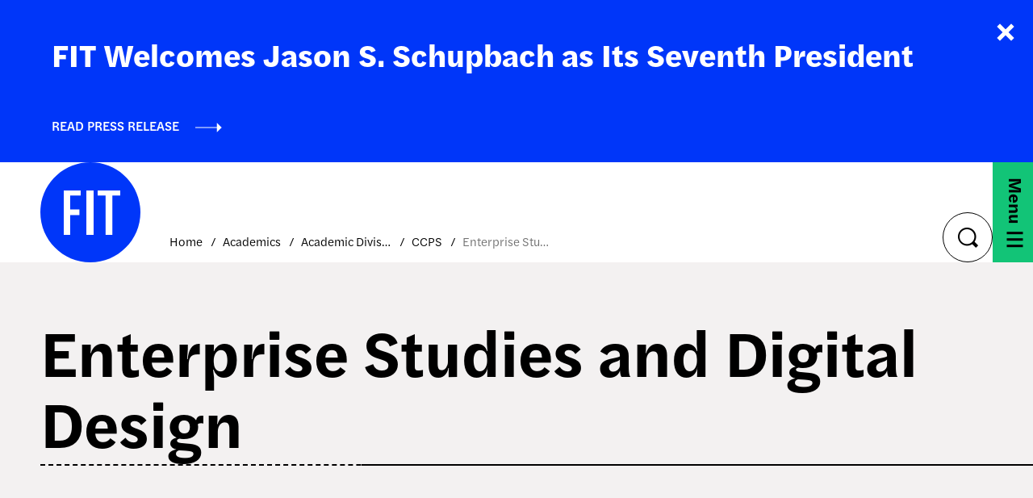

--- FILE ---
content_type: text/html; charset=UTF-8
request_url: https://www.fitnyc.edu/academics/academic-divisions/ccps/enterprise-studies/index.php
body_size: 41074
content:
<!DOCTYPE HTML><html lang="en">
   <head>
      <meta charset="UTF-8">
      <meta http-equiv="x-ua-compatible" content="ie=edge">
      <title>Enterprise Studies and Digital Design</title>
      <link rel="canonical" href="https://www.fitnyc.edu/academics/academic-divisions/ccps/enterprise-studies/index.php">
      <meta name="viewport" content="width=device-width, initial-scale=1, shrink-to-fit=no"><script type="text/javascript">
            var OUC = OUC || {};
            OUC.globalProps = OUC.globalProps || {};
            OUC.pageProps = OUC.pageProps || {};
            OUC.props = OUC.props || {};
            
            
                OUC.globalProps['path'] = "/academics/academic-divisions/ccps/enterprise-studies/index.php";
                OUC.globalProps['domain'] = "https://www.fitnyc.edu";
                OUC.globalProps['index-file'] = "index";
                OUC.globalProps['extension'] = "php";
                OUC.pageProps['banner-url'] = "";
                OUC.pageProps['banner-alt'] = "";
                OUC.pageProps['banner-info'] = "";
                OUC.pageProps['heading'] = "Enterprise Studies and Digital Design";
                OUC.pageProps['breadcrumb'] = "";
                OUC.pageProps['background-options'] = "grey";
                OUC.pageProps['layout-options'] = "top-content";
                OUC.pageProps['pre-footer-image-url'] = "";
                OUC.pageProps['pre-footer-image-alt'] = "";
                OUC.pageProps['override-og-type'] = "";
                OUC.pageProps['override-og-image'] = "";
                OUC.pageProps['override-og-image-alt'] = "";
                OUC.pageProps['override-og-description'] = "";
                OUC.pageProps['override-twitter-card-description'] = "";
                OUC.pageProps['override-twitter-card-image'] = "";
                OUC.pageProps['override-twitter-card-image-alt'] = "";
                OUC.pageProps['override-twitter-card-type'] = "summary_large_image";
            
            var key;
            for (key in OUC.globalProps) {
            OUC.props[key] = OUC.globalProps[key];
            }
            for (key in OUC.pageProps) {
            OUC.props[key] = OUC.pageProps[key];
            }
        </script>
      
  <meta charset="utf-8">

<!-- Google Tag Manager for GA4 -->
 <!-- Edit the below tag to change google campaign -->
    <!-- Google Tag Manager -->
    <script>
        (function (w, d, s, l, i) {
          w[l] = w[l] || [];
          w[l].push({ "gtm.start": new Date().getTime(), event: "gtm.js" });
          var f = d.getElementsByTagName(s)[0],
            j = d.createElement(s),
            dl = l != "dataLayer" ? "&l=" + l : "";
          j.async = true;
          j.src = "https://www.googletagmanager.com/gtm.js?id=" + i + dl;
          f.parentNode.insertBefore(j, f);
        })(window, document, "script", "dataLayer", "GTM-K7VK2QJ");
      </script>
      <!-- End Google Tag Manager -->
      <!-- Edit the above tag to change google campaign -->
<!-- Google Tag Manager for GA4 -->


  <meta name="viewport" content="width=device-width, initial-scale=1">
  <link rel="stylesheet" type="text/css" href="//cdn.jsdelivr.net/npm/slick-carousel@1.8.1/slick/slick.css"/>
  <link rel="stylesheet" href="/_resources/css/main.css" />
  <!-- OmniUpdate developer stylesheet -->
  <link rel="stylesheet" href="/_resources/css/omniupdate.css" />
  <!-- Custom CMS stylesheet -->
  <link rel="stylesheet" href="/_resources/css/custom.css" />

  <!-- Favicon -->
  <link rel="apple-touch-icon" sizes="180x180" href="/_resources/assets/favicon/apple-touch-icon.png" />
  <link rel="icon" type="image/png" sizes="32x32" href="/_resources/assets/favicon/favicon-32x32.png" />
  <link rel="icon" type="image/png" sizes="16x16" href="/_resources/assets/favicon/favicon-16x16.png" />
  <link rel="manifest" href="/_resources/assets/favicon/site.webmanifest" />
  <link rel="mask-icon" href="/_resources/assets/favicon/safari-pinned-tab.svg" color="#0036f9" />
  <meta name="msapplication-TileColor" content="#ffffff" />
  <meta name="theme-color" content="#ffffff" />
<link rel="stylesheet" href="/_resources/css/oustyles.css?v=1.2" />



<!-- created for ticket 156944 -->
<script src="https://www.fitnyc.edu/_resources/js/exhibition-link-script.js" defer="true"></script><meta property="og:title" content="Enterprise Studies and Digital Design">
      <meta property="og:url" content="https://www.fitnyc.edu/academics/academic-divisions/ccps/enterprise-studies/index.php">
      <meta property="og:description" content="">
      <meta property="og:type" content="">
      <meta property="og:updated_time" content="2024-07-31T06:54:06.376555704-07:00">
      <meta name="twitter:card" content="summary_large_image">
      <meta name="twitter:url" content="https://www.fitnyc.edu/academics/academic-divisions/ccps/enterprise-studies/index.php">
      <meta name="twitter:title" content="Enterprise Studies and Digital Design">
      <meta name="twitter:description" content="">
   </head>
   <body>

<!-- Google Tag Manager (noscript) -->
<noscript>
<iframe src="https://www.googletagmanager.com/ns.html?id=GTM-K7VK2QJ" height="0" width="0" style="display:none;visibility:hidden">
</iframe>
</noscript>
<!-- End Google Tag Manager (noscript) -->

      <div class="wrapper">

<div class="alert alert--minor">
   <div id="oualerts-active-alert-display" class="oualerts-notify oualerts-notify-announcement oualerts-top">
      <div class="oualerts-notify-body">
         <div class="oualerts-notify-date">January 15, 2026 06:40 p.m.</div>
         <h2 class="oualerts-notify-title"><svg xmlns="http://www.w3.org/2000/svg" class="oualerts-notify-icon" fill="currentColor" viewBox="0 0 271 286">
               <path fill-rule="evenodd" d="M241.964 157.267v69.997c0 5.11-5.639 8.199-9.934 5.442l-86.454-55.51h-13.388l11.06 28.862c18.297 3.828 32.042 20.078 32.042 39.544 0 22.311-18.056 40.398-40.328 40.398-17.471 0-32.347-11.13-37.949-26.698l-.0122.005-31.4593-82.111h-5.3193C26.9624 177.196 0 150.187 0 116.869c0-33.3175 26.9624-60.3268 60.2222-60.3268h85.3538L232.03 1.0324c4.295-2.7574 9.934.3319 9.934 5.4417v69.9975h18.282c5.939 0 10.754 4.8231 10.754 10.7727v59.2497c0 5.95-4.815 10.773-10.754 10.773h-18.282zm-15.055 54.237l-75.278-48.334V70.5682l75.278-48.3337V211.504zm15.055-69.319h13.98V91.5533h-13.98v50.6317z" clip-rule="evenodd"/></svg>FIT Welcomes Jason S. Schupbach as Its Seventh President</h2>
         <p class="oualerts-notify-msg"><br><a href="https://fitnyc.pub/welcome-JSS" class="oualerts-notify-link">Read Press Release</a></p>
         <p class="oualerts-notify-footer"><button onclick="alertToggle();" class="oualerts-close-button" id="oualerts-close-button">Close</button></p>
      </div>
   </div>
</div>         <header role="banner" class="header"><a href="#main" class="skip-link visually-hidden">Skip to content</a><div class="header__inner"><div class="header__logo"><a href="/"><img src="/_resources/assets/icons/fit-logo-blue.svg" alt="FIT Logo"><div class="header__logo--hover">
         <div class="contain"><img src="/_resources/assets/icons/fit-logo-pink.svg" alt="FIT Logo"></div>
      </div></a></div>               <nav class="header__breadcrumbs" aria-label="breadcrumbs">
                  <ul>
                     <li><span><a href="https://www.fitnyc.edu/">Home</a></span></li>
                     <li><span><a href="https://www.fitnyc.edu/academics/">Academics</a></span></li>
                     <li><span><a href="https://www.fitnyc.edu/academics/academic-divisions/">Academic Divisions</a></span></li>
                     <li><span><a href="https://www.fitnyc.edu/academics/academic-divisions/ccps/">CCPS</a></span></li>
                     <li class="current">Enterprise Studies</li>
                  </ul>
               </nav>
               <div class="header__search search"><button class="search__button" aria-expanded="false"><span class="visually-hidden">toggle search</span></button><div class="search__dropdown" aria-hidden="true">
      <form action="/search/" class="search-form" role="search"><label class="visually-hidden" for="nav-search">search</label><input type="search" name="q" id="nav-search" placeholder="Search" aria-hidden="false"><button type="submit"><span class="visually-hidden">submit</span></button></form>
   </div>
</div>               <nav class="header__menu menu" aria-label="main"><button class="menu__button" aria-expanded="false"><span><span class="text--menu">Menu</span><span class="text--close">Close</span><span class="hamburger"><span></span><span></span><span></span></span></span></button><div class="menu-dropdown">
                     <div class="menu-dropdown__inner"><!-- OU Search Ignore Start Here -->
                        <div class="menu-dropdown__nav">
                           <div class="main-nav-title"><a class="main-nav-back" href="/">Main Menu</a></div>
                           <ul class='menu-dropdown__lvl-1'><li><a  href="/admissions/">Admissions</a><button class="btn" aria-expanded="false"><span class="visually-hidden">expand menu</span></button><ul class="menu-dropdown__lvl-2" aria-hidden="true"><li class='item'><a  href="/admissions/programs/index.php">List of Programs</a></li><li class='has-children'><a  href="/admissions/undergraduate-applicants/">Undergraduate Applicants</a><button class="btn" aria-expanded="false"><span class="visually-hidden">expand menu</span></button><ul aria-hidden="true"><li class='item'><a  href="/admissions/programs/index.php">List of Programs</a></li><li class=''><a  href="/admissions/undergraduate-applicants/2-plus-2-pathway.php">2+2 Pathway</a></li><li class='has-children'><a  href="/admissions/undergraduate-applicants/apply/">Freshman and First-Time Applicants</a><button class="btn" aria-expanded="false"><span class="visually-hidden">expand menu</span></button><ul class="menu-dropdown__lvl-4" aria-hidden="true"><li class=''><a  href="/admissions/undergraduate-applicants/apply/eligibility.php">Eligibility Requirements</a></li><li class=''><a  href="/admissions/undergraduate-applicants/apply/deadlines.php">Application Deadlines</a></li><li class=''><a  href="/admissions/undergraduate-applicants/apply/application-status.php">Check Application Status</a></li><li class='has-children'><a  href="/admissions/undergraduate-applicants/apply/portfolio/">Portfolio Requirements</a><button class="btn" aria-expanded="false"><span class="visually-hidden">expand menu</span></button><ul class="menu-dropdown__lvl-5" aria-hidden="true"><li class=''><a  href="/admissions/undergraduate-applicants/apply/portfolio/advertising-design-bfa.php">Advertising and Digital Design BFA</a></li><li class=''><a  href="/admissions/undergraduate-applicants/apply/portfolio/communication-design-aas.php">Communication Design AAS</a></li><li class=''><a  href="/admissions/undergraduate-applicants/apply/portfolio/fabric-styling-bfa.php">Fabric Styling BFA</a></li><li class=''><a  href="/admissions/undergraduate-applicants/apply/portfolio/fashion-design-aas.php">Fashion Design AAS</a></li><li class=''><a  href="/admissions/undergraduate-applicants/apply/portfolio/fine-arts-aas.php">Fine Arts AAS</a></li><li class=''><a  href="/admissions/undergraduate-applicants/apply/portfolio/fine-arts-bfa.php">Fine Arts BFA</a></li><li class=''><a  href="/admissions/undergraduate-applicants/apply/portfolio/accessories-design-aas.php">Footwear and Accessories Design AAS</a></li><li class=''><a  href="/admissions/undergraduate-applicants/apply/portfolio/graphic-design-bfa.php">Graphic Design BFA</a></li><li class=''><a  href="/admissions/undergraduate-applicants/apply/portfolio/illustration-aas.php">Illustration AAS</a></li><li class=''><a  href="/admissions/undergraduate-applicants/apply/portfolio/interior-design-aas.php">Interior Design AAS</a></li><li class=''><a  href="/admissions/undergraduate-applicants/apply/portfolio/jewelry-design-aas.php">Jewelry Design AAS</a></li><li class=''><a  href="/admissions/undergraduate-applicants/apply/portfolio/menswear-aas.php">Menswear AAS</a></li><li class=''><a  href="/admissions/undergraduate-applicants/apply/portfolio/packaging-design-bfa.php">Packaging Design BFA</a></li><li class=''><a  href="/admissions/undergraduate-applicants/apply/portfolio/photography-aas.php">Photography and Related Media AAS</a></li><li class=''><a  href="/admissions/undergraduate-applicants/apply/portfolio/photography-bfa.php">Photography and Related Media BFA</a></li><li class=''><a  href="/admissions/undergraduate-applicants/apply/portfolio/vped-bfa.php">Spatial Experience Design BFA</a></li><li class=''><a  href="/admissions/undergraduate-applicants/apply/portfolio/textile-surface-design-aas.php">Textile/Surface Design AAS</a></li><li class=''><a  href="/admissions/undergraduate-applicants/apply/portfolio/toy-design-bfa.php">Toy Design BFA</a></li><li class=''><a  href="/admissions/undergraduate-applicants/apply/portfolio/tips.php">Tips</a></li></ul></li></ul></li><li class=''><a  href="/admissions/undergraduate-applicants/current-students.php">Current FIT Students</a></li><li class=''><a  href="/admissions/undergraduate-applicants/former-students.php">Former Students</a></li><li class=''><a  href="/admissions/undergraduate-applicants/transfer-students.php">Transfer Students and College Degree Holders</a></li><li class='has-children'><a  href="/admissions/undergraduate-applicants/international-students/">Undergraduate International Applicants</a><button class="btn" aria-expanded="false"><span class="visually-hidden">expand menu</span></button><ul class="menu-dropdown__lvl-4" aria-hidden="true"><li class=''><a  href="/admissions/undergraduate-applicants/international-students/faq.php">FAQ</a></li></ul></li><li class='has-children'><a  href="/admissions/undergraduate-applicants/evening-weekend/">Evening/Weekend Degree Program Applicants</a><button class="btn" aria-expanded="false"><span class="visually-hidden">expand menu</span></button><ul class="menu-dropdown__lvl-4" aria-hidden="true"><li class=''><a  href="/admissions/undergraduate-applicants/evening-weekend/new-students.php">New Students</a></li><li class='item'><a  href="/admissions/undergraduate-applicants/evening-weekend/returning-students/index.php">Returning Students</a></li><li class=''><a  href="/admissions/undergraduate-applicants/evening-weekend/student-services.php">Student Services for Evening/Weekend Students</a></li><li class=''><a  href="/admissions/undergraduate-applicants/evening-weekend/faq.php">Frequently Asked Questions</a></li></ul></li><li class='has-children'><a  href="/admissions/undergraduate-applicants/placement-tests/">Placement Tests</a><button class="btn" aria-expanded="false"><span class="visually-hidden">expand menu</span></button><ul class="menu-dropdown__lvl-4" aria-hidden="true"><li class=''><a  href="/admissions/undergraduate-applicants/placement-tests/english.php">English Placement Tests &amp; Exemptions</a></li><li class=''><a  href="/admissions/undergraduate-applicants/placement-tests/math.php">Math Placement Tests &amp; Exemptions</a></li><li class=''><a  href="/admissions/undergraduate-applicants/placement-tests/transfer-students.php">Transfer Students</a></li><li class=''><a  href="/admissions/undergraduate-applicants/placement-tests/one-year-students.php">One-Year Students</a></li><li class=''><a  href="/admissions/undergraduate-applicants/placement-tests/nondegree-students.php">Nondegree Students</a></li><li class=''><a  href="/admissions/undergraduate-applicants/placement-tests/international-students.php">International Students</a></li><li class=''><a  href="/admissions/undergraduate-applicants/placement-tests/remote-testing.php">Scheduling a Remote Online Test</a></li><li class=''><a  href="/admissions/undergraduate-applicants/placement-tests/in-person-testing.php">Scheduling an In-Person Test</a></li><li class=''><a  href="/admissions/undergraduate-applicants/placement-tests/testing-fees.php">Testing Fees</a></li></ul></li><li class='has-children'><a  href="/admissions/undergraduate-applicants/oeop/">Office of Educational Opportunity Programs</a><button class="btn" aria-expanded="false"><span class="visually-hidden">expand menu</span></button><ul class="menu-dropdown__lvl-4" aria-hidden="true"><li class=''><a  href="/admissions/undergraduate-applicants/oeop/eop.php">EOP</a></li><li class=''><a  href="/admissions/undergraduate-applicants/oeop/child-care-assistance.php">CAP!</a></li><li class=''><a  href="/admissions/undergraduate-applicants/oeop/how-to-apply.php">How to Apply</a></li><li class=''><a  href="/admissions/undergraduate-applicants/oeop/staff.php">Staff</a></li></ul></li></ul></li><li class='has-children'><a  href="/admissions/graduate-applicants/">Graduate Applicants</a><button class="btn" aria-expanded="false"><span class="visually-hidden">expand menu</span></button><ul aria-hidden="true"><li class=''><a  href="/admissions/graduate-applicants/application-process.php">Application Process</a></li><li class=''><a  href="/admissions/graduate-applicants/portfolio-requirements.php">Portfolio Requirements</a></li><li class=''><a  href="/admissions/graduate-applicants/tuition.php">Tuition &amp; Fees</a></li><li class=''><a  href="/admissions/graduate-applicants/international-applicants.php">International Applicants</a></li><li class=''><a  href="/admissions/graduate-applicants/admissions-events.php">Events and Information Sessions</a></li><li class=''><a  href="/admissions/graduate-applicants/faq.php">FAQ</a></li></ul></li><li class=''><a  href="/admissions/parents-and-counselors.php">For Parents and School Counselors</a></li><li class='has-children'><a  href="/admissions/costs/">Costs &amp; Financial Aid</a><button class="btn" aria-expanded="false"><span class="visually-hidden">expand menu</span></button><ul aria-hidden="true"><li class=''><a  href="/admissions/costs/cost-of-attendance.php">Cost of Attendance (COA)</a></li><li class=''><a  href="/admissions/costs/net-price-calculator.php">Net Price Calculator</a></li><li class='has-children'><a  href="/admissions/costs/financial-aid/">Financial Aid</a><button class="btn" aria-expanded="false"><span class="visually-hidden">expand menu</span></button><ul class="menu-dropdown__lvl-4" aria-hidden="true"><li class='has-children'><a  href="/admissions/costs/financial-aid/apply/">Apply for Financial Aid</a><button class="btn" aria-expanded="false"><span class="visually-hidden">expand menu</span></button><ul class="menu-dropdown__lvl-5" aria-hidden="true"><li class=''><a  href="/admissions/costs/financial-aid/apply/fa-application-steps.php">Financial Aid Application Steps</a></li><li class=''><a  href="/admissions/costs/financial-aid/apply/application-status.php">Application Status</a></li><li class=''><a  href="/admissions/costs/financial-aid/apply/accepting-awards.php">Accepting Awards</a></li><li class=''><a  href="/admissions/costs/financial-aid/apply/forms.php">Forms</a></li><li class=''><a  href="/admissions/costs/financial-aid/apply/upload-documents.php">Upload Required Documents</a></li><li class=''><a  href="/admissions/costs/financial-aid/apply/special-circumstances.php">Special Circumstances</a></li></ul></li><li class='has-children'><a  href="/admissions/costs/financial-aid/eligibility-and-policies/"> Eligibility and Policies</a><button class="btn" aria-expanded="false"><span class="visually-hidden">expand menu</span></button><ul class="menu-dropdown__lvl-5" aria-hidden="true"><li class=''><a  href="/admissions/costs/financial-aid/eligibility-and-policies/ferpa.php">FERPA</a></li><li class=''><a  href="/admissions/costs/financial-aid/eligibility-and-policies/satisfactory-academic-progress.php">Satisfactory Academic Progress</a></li><li class=''><a  href="/admissions/costs/financial-aid/eligibility-and-policies/withdrawals.php">Withdrawal from the College</a></li></ul></li><li class='has-children'><a  href="/admissions/costs/financial-aid/grants/">Grants</a><button class="btn" aria-expanded="false"><span class="visually-hidden">expand menu</span></button><ul class="menu-dropdown__lvl-5" aria-hidden="true"><li class=''><a  href="/admissions/costs/financial-aid/grants/fit-grants.php">FIT Grants</a></li><li class='item'><a  href="/admissions/costs/financial-aid/grants/state-grants/index.php">State Grants</a></li><li class=''><a  href="/admissions/costs/financial-aid/grants/federal-grants.php">Federal Grants</a></li></ul></li><li class='has-children'><a  href="/admissions/costs/financial-aid/educational-loans/">Educational Loans</a><button class="btn" aria-expanded="false"><span class="visually-hidden">expand menu</span></button><ul class="menu-dropdown__lvl-5" aria-hidden="true"><li class=''><a  href="/admissions/costs/financial-aid/educational-loans/federal-direct-stafford.php">Federal Direct Stafford Loan Program</a></li><li class=''><a  href="/admissions/costs/financial-aid/educational-loans/direct-grad-plus.php">Direct Grad PLUS Loan</a></li><li class=''><a  href="/admissions/costs/financial-aid/educational-loans/direct-parent-plus.php">Direct Parent PLUS Loan for Undergraduate Students</a></li><li class=''><a  href="/admissions/costs/financial-aid/educational-loans/private.php">Alternative/Private Loans</a></li><li class='item'><a  href="/admissions/costs/financial-aid/educational-loans/counseling/index.php">Entrance and Exit Loan Counseling</a></li><li class='has-children'><a  href="/admissions/costs/financial-aid/educational-loans/loan-repayment/">Repayment Options</a><button class="btn" aria-expanded="false"><span class="visually-hidden">expand menu</span></button><ul class="menu-dropdown__lvl-6" aria-hidden="true"><li class=''><a  href="/admissions/costs/financial-aid/educational-loans/loan-repayment/borrower-rights-responsibilities.php">Your Rights and Responsibilities as a Borrower</a></li><li class=''><a  href="/admissions/costs/financial-aid/educational-loans/loan-repayment/repayment-checklist.php">Loan Repayment Checklist</a></li><li class=''><a  href="/admissions/costs/financial-aid/educational-loans/loan-repayment/repayment-options.php">Choose the Best Repayment Option</a></li></ul></li></ul></li><li class='item'><a  href="/admissions/costs/financial-aid/scholarships/index.php">Scholarships</a></li><li class=''><a  href="/admissions/costs/financial-aid/work-study.php">Federal Work-Study</a></li><li class='item'><a  href="/admissions/costs/financial-aid/literacy/index.php">Financial Aid Literacy</a></li><li class='item'><a  href="/admissions/costs/financial-aid/about/index.php">About Financial Aid Services</a></li><li class='has-children'><a  href="/admissions/costs/financial-aid/cares-act/">HEERF Student Aid Funds</a><button class="btn" aria-expanded="false"><span class="visually-hidden">expand menu</span></button><ul class="menu-dropdown__lvl-5" aria-hidden="true"><li class=''><a  href="/admissions/costs/financial-aid/cares-act/heerf-1-cares-grant.php">HEERF I – CARES Grant</a></li><li class=''><a  href="/admissions/costs/financial-aid/cares-act/heerf-2-crrsaa-grant.php">HEERF II - CRRSAA Grant</a></li><li class=''><a  href="/admissions/costs/financial-aid/cares-act/heerf-3-arp.php">HEERF III – America Rescue Plan (ARP)</a></li></ul></li><li class=''><a  href="/admissions/costs/financial-aid/american-rescue-plan.php">American Rescue Plan: Professional Judgement</a></li><li class=''><a  href="/admissions/costs/financial-aid/faq.php"> FAQ</a></li></ul></li><li class='has-children'><a  href="/admissions/costs/bursar/">Office of the Bursar</a><button class="btn" aria-expanded="false"><span class="visually-hidden">expand menu</span></button><ul class="menu-dropdown__lvl-4" aria-hidden="true"><li class=''><a  href="/admissions/costs/bursar/tuition.php">Tuition Rates</a></li><li class=''><a  href="/admissions/costs/bursar/fees.php">Fees</a></li><li class='has-children'><a  href="/admissions/costs/bursar/residency/">Residency</a><button class="btn" aria-expanded="false"><span class="visually-hidden">expand menu</span></button><ul class="menu-dropdown__lvl-5" aria-hidden="true"><li class=''><a  href="/admissions/costs/bursar/residency/new-york-state.php">NYS Residency Application</a></li><li class=''><a  href="/admissions/costs/bursar/residency/non-resident-students.php">Non-Resident and Undocumented Students</a></li><li class='has-children'><a  href="/admissions/costs/bursar/residency/county-certificates/">NY County Certificates of Residence</a><button class="btn" aria-expanded="false"><span class="visually-hidden">expand menu</span></button><ul class="menu-dropdown__lvl-6" aria-hidden="true"><li class=''><a  href="/admissions/costs/bursar/residency/county-certificates/addresses.php">County Addresses</a></li></ul></li></ul></li><li class=''><a  href="/admissions/costs/bursar/tax-information.php">1098-T Tax Information</a></li><li class='has-children'><a  href="/admissions/costs/bursar/billing-and-payment/">Billing and Payment</a><button class="btn" aria-expanded="false"><span class="visually-hidden">expand menu</span></button><ul class="menu-dropdown__lvl-5" aria-hidden="true"><li class=''><a  href="/admissions/costs/bursar/billing-and-payment/payment-plans.php">Payment Plans</a></li><li class=''><a  href="/admissions/costs/bursar/billing-and-payment/withdrawal-refunds.php">Withdrawal and Refunds</a></li></ul></li><li class=''><a  href="/admissions/costs/bursar/perkins-loans.php">Federal Perkins Loan Program</a></li><li class=''><a  href="/admissions/costs/bursar/faq.php">FAQ</a></li><li class=''><a  href="/admissions/costs/bursar/about.php">About Us</a></li></ul></li><li class=''><a  href="/admissions/costs/follett-access-program.php">Follett ACCESS Program</a></li></ul></li><li class=''><a  href="/admissions/rankings.php">Rankings</a></li><li class='has-children'><a  href="/admissions/visit/">Visit FIT</a><button class="btn" aria-expanded="false"><span class="visually-hidden">expand menu</span></button><ul aria-hidden="true"><li class='has-children'><a  href="/admissions/visit/events/">Events</a><button class="btn" aria-expanded="false"><span class="visually-hidden">expand menu</span></button><ul class="menu-dropdown__lvl-4" aria-hidden="true"><li class='item'><a  href="/admissions/visit/events/open-house/index.php">Open House</a></li><li class=''><a  href="/admissions/visit/events/discovery-day.php">Discovery Day</a></li><li class=''><a  href="/admissions/visit/events/eop-info-sessions.php">EOP Information Sessions</a></li><li class=''><a  href="https://www.fitnyc.edu/admissions/visit/events/portfolio-days.php">Portfolio Days</a></li><li class=''><a  href="/admissions/visit/events/info-sessions.php">Information Sessions</a></li><li class=''><a  href="/admissions/visit/events/_hide/discovery-day-event.php">Welcome to Discovery Day</a></li></ul></li><li class='has-children'><a  href="/admissions/visit/getting-to-fit/">Getting to FIT</a><button class="btn" aria-expanded="false"><span class="visually-hidden">expand menu</span></button><ul class="menu-dropdown__lvl-4" aria-hidden="true"><li class=''><a  href="/admissions/visit/getting-to-fit/preferred-hotels.php">Hotels with FIT Preferred Rates</a></li></ul></li></ul></li><li class='item'><a  href="/admissions/on-the-road/index.php">FIT On the Road</a></li><li class=''><a  href="/admissions/askfit.php">AskFIT</a></li><li class=''><a  href="/admissions/request-information.php">Request Information</a></li><li class='has-children'><a  href="/admissions/welcome/">Welcome to FIT: Information for New Students</a><button class="btn" aria-expanded="false"><span class="visually-hidden">expand menu</span></button><ul aria-hidden="true"><li class='item'><a  href="/admissions/welcome/recently-admitted-students/index.php">Recently Admitted Undergraduate Students</a></li><li class='has-children'><a  href="/admissions/welcome/recently-admitted-grad-students/">Recently Admitted Graduate Students</a><button class="btn" aria-expanded="false"><span class="visually-hidden">expand menu</span></button><ul class="menu-dropdown__lvl-4" aria-hidden="true"><li class=''><a  href="/admissions/welcome/recently-admitted-grad-students/residency.php">Residency</a></li></ul></li><li class='has-children'><a  href="/admissions/welcome/orientation/">Undergraduate Orientation and New Student Programs</a><button class="btn" aria-expanded="false"><span class="visually-hidden">expand menu</span></button><ul class="menu-dropdown__lvl-4" aria-hidden="true"><li class='item'><a  href="/admissions/welcome/orientation/fall/index.php">Fall Orientation</a></li><li class='item'><a  href="/admissions/welcome/orientation/spring/index.php">Spring Orientation</a></li><li class='item'><a  href="/admissions/welcome/orientation/common-read/index.php">Common Read Program</a></li><li class='has-children'><a  href="/admissions/welcome/orientation/parents-and-families/">Parents and Families</a><button class="btn" aria-expanded="false"><span class="visually-hidden">expand menu</span></button><ul class="menu-dropdown__lvl-5" aria-hidden="true"><li class=''><a  href="/admissions/welcome/orientation/parents-and-families/helpful-tips.php">Tips for the Transition to College</a></li><li class=''><a  href="/admissions/welcome/orientation/parents-and-families/staying-connected.php">Staying Connected</a></li><li class=''><a  href="/admissions/welcome/orientation/parents-and-families/academic-success.php">Academic Success</a></li><li class=''><a  href="/admissions/welcome/orientation/parents-and-families/student-success.php">Student Success and Support</a></li><li class=''><a  href="/admissions/welcome/orientation/parents-and-families/resource-guide.php">Resource Guide</a></li><li class=''><a  href="/admissions/welcome/orientation/parents-and-families/fit-policies.php">FIT Policies</a></li><li class=''><a  href="/admissions/welcome/orientation/parents-and-families/campus-safety.php">Campus Safety</a></li></ul></li></ul></li><li class='item'><a  href="/admissions/welcome/graduate-orientation/index.php">Graduate Orientation</a></li></ul></li></ul></li><li><a  href="/academics/">Academics</a><button class="btn" aria-expanded="false"><span class="visually-hidden">expand menu</span></button><ul class="menu-dropdown__lvl-2" aria-hidden="true"><li class='has-children'><a  href="/academics/academic-divisions/">Academic Divisions</a><button class="btn" aria-expanded="false"><span class="visually-hidden">expand menu</span></button><ul aria-hidden="true"><li class='has-children'><a  href="/academics/academic-divisions/art-and-design/">School of Art and Design</a><button class="btn" aria-expanded="false"><span class="visually-hidden">expand menu</span></button><ul class="menu-dropdown__lvl-4" aria-hidden="true"><li class='has-children'><a  href="/academics/academic-divisions/art-and-design/about/">About the School</a><button class="btn" aria-expanded="false"><span class="visually-hidden">expand menu</span></button><ul class="menu-dropdown__lvl-5" aria-hidden="true"><li class='has-children'><a  href="/academics/academic-divisions/art-and-design/about/current/">Current Students and Faculty</a><button class="btn" aria-expanded="false"><span class="visually-hidden">expand menu</span></button><ul class="menu-dropdown__lvl-6" aria-hidden="true"><li class=''><a  href="/academics/academic-divisions/art-and-design/about/current/deans-list.php">Dean&#39;s List</a></li></ul></li><li class='item'><a  href="/academics/academic-divisions/art-and-design/about/administrative-departments/index.php">Administrative Departments</a></li><li class='item'><a  href="/academics/academic-divisions/art-and-design/about/news-and-events/index.php">News and Events</a></li><li class=''><a  href="/academics/academic-divisions/art-and-design/about/faces-and-places.php">Faces and Places in Fashion</a></li><li class=''><a  href="/academics/academic-divisions/art-and-design/about/graduating-student-exhibition.php">Graduating Student Exhibition</a></li></ul></li><li class='has-children'><a  href="/academics/academic-divisions/art-and-design/advertising-design/">Advertising and Digital Design</a><button class="btn" aria-expanded="false"><span class="visually-hidden">expand menu</span></button><ul class="menu-dropdown__lvl-5" aria-hidden="true"><li class='has-children'><a  href="/academics/academic-divisions/art-and-design/advertising-design/degree-details/">Degree Details</a><button class="btn" aria-expanded="false"><span class="visually-hidden">expand menu</span></button><ul class="menu-dropdown__lvl-6" aria-hidden="true"><li class=''><a  href="/academics/academic-divisions/art-and-design/advertising-design/degree-details/curriculum.php">Curriculum</a></li><li class=''><a  href="/academics/academic-divisions/art-and-design/advertising-design/degree-details/outcomes.php">Learning Outcomes</a></li></ul></li><li class=''><a  href="/academics/academic-divisions/art-and-design/advertising-design/eligibility.php">Eligibility</a></li><li class=''><a  href="/academics/academic-divisions/art-and-design/advertising-design/liberal-arts.php">The Liberal Arts</a></li><li class=''><a  href="/academics/academic-divisions/art-and-design/advertising-design/beyond-graduation.php">Beyond Graduation</a></li><li class=''><a  href="/academics/academic-divisions/art-and-design/advertising-design/student-work.php">Student Work</a></li></ul></li><li class='has-children'><a  href="/academics/academic-divisions/art-and-design/interactive-media-design/">Animation, Interactive Media, &amp; Game Design</a><button class="btn" aria-expanded="false"><span class="visually-hidden">expand menu</span></button><ul class="menu-dropdown__lvl-5" aria-hidden="true"><li class='has-children'><a  href="/academics/academic-divisions/art-and-design/interactive-media-design/degree-details/">Degree Details</a><button class="btn" aria-expanded="false"><span class="visually-hidden">expand menu</span></button><ul class="menu-dropdown__lvl-6" aria-hidden="true"><li class=''><a  href="/academics/academic-divisions/art-and-design/interactive-media-design/degree-details/curriculum.php">Curriculum</a></li><li class=''><a  href="/academics/academic-divisions/art-and-design/interactive-media-design/degree-details/outcomes.php">Learning Outcomes</a></li></ul></li><li class=''><a  href="/academics/academic-divisions/art-and-design/interactive-media-design/eligibility.php">Eligibility</a></li><li class=''><a  href="/academics/academic-divisions/art-and-design/interactive-media-design/portfolio.php">Portfolio Requirements</a></li><li class=''><a  href="/academics/academic-divisions/art-and-design/interactive-media-design/liberal-arts.php">The Liberal Arts</a></li><li class=''><a  href="/academics/academic-divisions/art-and-design/interactive-media-design/beyond-graduation.php">Beyond Graduation</a></li><li class=''><a  href="/academics/academic-divisions/art-and-design/interactive-media-design/student-work.php">Student Work</a></li></ul></li><li class='has-children'><a  href="/academics/academic-divisions/art-and-design/communication-design/">Communication Design</a><button class="btn" aria-expanded="false"><span class="visually-hidden">expand menu</span></button><ul class="menu-dropdown__lvl-5" aria-hidden="true"><li class='has-children'><a  href="/academics/academic-divisions/art-and-design/communication-design/degree-details/">Degree Details</a><button class="btn" aria-expanded="false"><span class="visually-hidden">expand menu</span></button><ul class="menu-dropdown__lvl-6" aria-hidden="true"><li class=''><a  href="/academics/academic-divisions/art-and-design/communication-design/degree-details/curriculum.php">Curriculum</a></li><li class=''><a  href="/academics/academic-divisions/art-and-design/communication-design/degree-details/outcomes.php">Learning Outcomes</a></li><li class=''><a  href="/academics/academic-divisions/art-and-design/communication-design/degree-details/online.php">Communication Design Online</a></li></ul></li><li class=''><a  href="/academics/academic-divisions/art-and-design/communication-design/eligibility.php">Eligibility</a></li><li class=''><a  href="/academics/academic-divisions/art-and-design/communication-design/liberal-arts.php">The Liberal Arts</a></li><li class=''><a  href="/academics/academic-divisions/art-and-design/communication-design/beyond-graduation.php">Beyond Graduation</a></li><li class=''><a  href="/academics/academic-divisions/art-and-design/communication-design/student-work.php">Student Work</a></li></ul></li><li class='has-children'><a  href="/academics/academic-divisions/art-and-design/fabric-styling/">Fabric Styling</a><button class="btn" aria-expanded="false"><span class="visually-hidden">expand menu</span></button><ul class="menu-dropdown__lvl-5" aria-hidden="true"><li class='has-children'><a  href="/academics/academic-divisions/art-and-design/fabric-styling/degree-details/">Degree Details</a><button class="btn" aria-expanded="false"><span class="visually-hidden">expand menu</span></button><ul class="menu-dropdown__lvl-6" aria-hidden="true"><li class=''><a  href="/academics/academic-divisions/art-and-design/fabric-styling/degree-details/curriculum.php">Curriculum</a></li><li class=''><a  href="/academics/academic-divisions/art-and-design/fabric-styling/degree-details/outcomes.php">Learning Outcomes</a></li></ul></li><li class=''><a  href="/academics/academic-divisions/art-and-design/fabric-styling/eligibility.php">Eligibility</a></li><li class=''><a  href="/academics/academic-divisions/art-and-design/fabric-styling/liberal-arts.php">The Liberal Arts</a></li><li class=''><a  href="/academics/academic-divisions/art-and-design/fabric-styling/beyond-graduation.php">Beyond Graduation</a></li><li class=''><a  href="/academics/academic-divisions/art-and-design/fabric-styling/student-work.php">Student Work</a></li></ul></li><li class='has-children'><a  href="/academics/academic-divisions/art-and-design/fashion-design/">Fashion Design</a><button class="btn" aria-expanded="false"><span class="visually-hidden">expand menu</span></button><ul class="menu-dropdown__lvl-5" aria-hidden="true"><li class='has-children'><a  href="/academics/academic-divisions/art-and-design/fashion-design/degree-details/">Degree Details</a><button class="btn" aria-expanded="false"><span class="visually-hidden">expand menu</span></button><ul class="menu-dropdown__lvl-6" aria-hidden="true"><li class=''><a  href="/academics/academic-divisions/art-and-design/fashion-design/degree-details/curriculum.php">Curriculum</a></li><li class=''><a  href="/academics/academic-divisions/art-and-design/fashion-design/degree-details/outcomes.php">Learning Outcomes</a></li></ul></li><li class=''><a  href="/academics/academic-divisions/art-and-design/fashion-design/eligibility.php">Eligibility</a></li><li class=''><a  href="/academics/academic-divisions/art-and-design/fashion-design/liberal-arts.php">The Liberal Arts</a></li><li class=''><a  href="/academics/academic-divisions/art-and-design/fashion-design/beyond-graduation.php">Beyond Graduation</a></li><li class=''><a  href="/academics/academic-divisions/art-and-design/fashion-design/student-work.php">Student Work</a></li><li class='item'><a  href="/academics/academic-divisions/art-and-design/fashion-design/current/index.php">Information for Current Students and Faculty</a></li></ul></li><li class='has-children'><a  href="/academics/academic-divisions/art-and-design/fine-arts/">Fine Arts</a><button class="btn" aria-expanded="false"><span class="visually-hidden">expand menu</span></button><ul class="menu-dropdown__lvl-5" aria-hidden="true"><li class='has-children'><a  href="/academics/academic-divisions/art-and-design/fine-arts/degree-details/">Degree Details</a><button class="btn" aria-expanded="false"><span class="visually-hidden">expand menu</span></button><ul class="menu-dropdown__lvl-6" aria-hidden="true"><li class=''><a  href="/academics/academic-divisions/art-and-design/fine-arts/degree-details/curriculum.php">Curriculum</a></li><li class=''><a  href="/academics/academic-divisions/art-and-design/fine-arts/degree-details/outcomes.php">Learning Outcomes</a></li></ul></li><li class=''><a  href="/academics/academic-divisions/art-and-design/fine-arts/eligibility.php">Eligibility</a></li><li class=''><a  href="/academics/academic-divisions/art-and-design/fine-arts/liberal-arts.php">The Liberal Arts</a></li><li class=''><a  href="/academics/academic-divisions/art-and-design/fine-arts/beyond-graduation.php">Beyond Graduation</a></li><li class=''><a  href="/academics/academic-divisions/art-and-design/fine-arts/student-work.php">Student Work</a></li><li class='item'><a  href="/academics/academic-divisions/art-and-design/fine-arts/current/index.php">Information for Current Students and Faculty</a></li></ul></li><li class='has-children'><a  href="/academics/academic-divisions/art-and-design/footwear-accessories-design/">Footwear and Accessories Design</a><button class="btn" aria-expanded="false"><span class="visually-hidden">expand menu</span></button><ul class="menu-dropdown__lvl-5" aria-hidden="true"><li class='has-children'><a  href="/academics/academic-divisions/art-and-design/footwear-accessories-design/degree-details/">Degree Details</a><button class="btn" aria-expanded="false"><span class="visually-hidden">expand menu</span></button><ul class="menu-dropdown__lvl-6" aria-hidden="true"><li class=''><a  href="/academics/academic-divisions/art-and-design/footwear-accessories-design/degree-details/curriculum.php">Curriculum</a></li><li class=''><a  href="/academics/academic-divisions/art-and-design/footwear-accessories-design/degree-details/outcomes.php">Learning Outcomes</a></li></ul></li><li class=''><a  href="/academics/academic-divisions/art-and-design/footwear-accessories-design/eligibility.php">Eligibility</a></li><li class=''><a  href="/academics/academic-divisions/art-and-design/footwear-accessories-design/liberal-arts.php">The Liberal Arts</a></li><li class=''><a  href="/academics/academic-divisions/art-and-design/footwear-accessories-design/beyond-graduation.php">Beyond Graduation</a></li><li class=''><a  href="/academics/academic-divisions/art-and-design/footwear-accessories-design/student-work.php">Student Work</a></li><li class='has-children'><a  href="/academics/academic-divisions/art-and-design/footwear-accessories-design/current/">Information for Current Students and Faculty</a><button class="btn" aria-expanded="false"><span class="visually-hidden">expand menu</span></button><ul class="menu-dropdown__lvl-6" aria-hidden="true"><li class=''><a  href="/academics/academic-divisions/art-and-design/footwear-accessories-design/current/videos.php">How To Videos</a></li></ul></li></ul></li><li class='has-children'><a  href="/academics/academic-divisions/art-and-design/graphic-design/">Graphic Design</a><button class="btn" aria-expanded="false"><span class="visually-hidden">expand menu</span></button><ul class="menu-dropdown__lvl-5" aria-hidden="true"><li class='has-children'><a  href="/academics/academic-divisions/art-and-design/graphic-design/degree-details/">Degree Details</a><button class="btn" aria-expanded="false"><span class="visually-hidden">expand menu</span></button><ul class="menu-dropdown__lvl-6" aria-hidden="true"><li class=''><a  href="/academics/academic-divisions/art-and-design/graphic-design/degree-details/curriculum.php">Curriculum</a></li><li class=''><a  href="/academics/academic-divisions/art-and-design/graphic-design/degree-details/outcomes.php">Learning Outcomes</a></li></ul></li><li class=''><a  href="/academics/academic-divisions/art-and-design/graphic-design/eligibility.php">Eligibility</a></li><li class=''><a  href="/academics/academic-divisions/art-and-design/graphic-design/liberal-arts.php">The Liberal Arts</a></li><li class=''><a  href="/academics/academic-divisions/art-and-design/graphic-design/beyond-graduation.php">Beyond Graduation</a></li><li class=''><a  href="/academics/academic-divisions/art-and-design/graphic-design/student-work.php">Student Work</a></li><li class='item'><a  href="/academics/academic-divisions/art-and-design/graphic-design/news-and-events/index.php">News and Events</a></li></ul></li><li class='has-children'><a  href="/academics/academic-divisions/art-and-design/illustration/">Illustration</a><button class="btn" aria-expanded="false"><span class="visually-hidden">expand menu</span></button><ul class="menu-dropdown__lvl-5" aria-hidden="true"><li class='has-children'><a  href="/academics/academic-divisions/art-and-design/illustration/degree-details/">Degree Details</a><button class="btn" aria-expanded="false"><span class="visually-hidden">expand menu</span></button><ul class="menu-dropdown__lvl-6" aria-hidden="true"><li class=''><a  href="/academics/academic-divisions/art-and-design/illustration/degree-details/curriculum.php">Curriculum</a></li><li class=''><a  href="/academics/academic-divisions/art-and-design/illustration/degree-details/outcomes.php">Learning Outcomes</a></li></ul></li><li class=''><a  href="/academics/academic-divisions/art-and-design/illustration/eligibility.php">Eligibility</a></li><li class=''><a  href="/academics/academic-divisions/art-and-design/illustration/liberal-arts.php">The Liberal Arts</a></li><li class=''><a  href="/academics/academic-divisions/art-and-design/illustration/study-abroad.php">Illustration Abroad</a></li><li class=''><a  href="/academics/academic-divisions/art-and-design/illustration/beyond-graduation.php">Beyond Graduation</a></li><li class=''><a  href="/academics/academic-divisions/art-and-design/illustration/student-awards.php">Student Award Archive</a></li><li class=''><a  href="/academics/academic-divisions/art-and-design/illustration/student-work.php">Student Work</a></li></ul></li><li class='has-children'><a  href="/academics/academic-divisions/art-and-design/interior-design/">Interior Design</a><button class="btn" aria-expanded="false"><span class="visually-hidden">expand menu</span></button><ul class="menu-dropdown__lvl-5" aria-hidden="true"><li class='has-children'><a  href="/academics/academic-divisions/art-and-design/interior-design/degree-details/">Degree Details</a><button class="btn" aria-expanded="false"><span class="visually-hidden">expand menu</span></button><ul class="menu-dropdown__lvl-6" aria-hidden="true"><li class=''><a  href="/academics/academic-divisions/art-and-design/interior-design/degree-details/curriculum.php">Curriculum</a></li><li class=''><a  href="/academics/academic-divisions/art-and-design/interior-design/degree-details/outcomes.php">Learning Outcomes</a></li></ul></li><li class=''><a  href="/academics/academic-divisions/art-and-design/interior-design/eligibility.php">Eligibility</a></li><li class='has-children'><a  href="/academics/academic-divisions/art-and-design/interior-design/service-learning/">Service Learning</a><button class="btn" aria-expanded="false"><span class="visually-hidden">expand menu</span></button><ul class="menu-dropdown__lvl-6" aria-hidden="true"><li class=''><a  href="/academics/academic-divisions/art-and-design/interior-design/service-learning/about.php">About the Project</a></li><li class=''><a  href="/academics/academic-divisions/art-and-design/interior-design/service-learning/implementation.php">Project Implementation</a></li><li class=''><a  href="/academics/academic-divisions/art-and-design/interior-design/service-learning/team-members.php">Team Members</a></li></ul></li><li class=''><a  href="/academics/academic-divisions/art-and-design/interior-design/liberal-arts.php">The Liberal Arts</a></li><li class=''><a  href="/academics/academic-divisions/art-and-design/interior-design/beyond-graduation.php">Beyond Graduation</a></li><li class=''><a  href="/academics/academic-divisions/art-and-design/interior-design/student-work.php">Student Work</a></li><li class=''><a  href="/academics/academic-divisions/art-and-design/interior-design/lawrence-israel-prize.php">Lawrence Israel Prize</a></li><li class=''><a  href="/academics/academic-divisions/art-and-design/interior-design/mission.php">Mission</a></li></ul></li><li class='has-children'><a  href="/academics/academic-divisions/art-and-design/jewelry-design/">Jewelry Design</a><button class="btn" aria-expanded="false"><span class="visually-hidden">expand menu</span></button><ul class="menu-dropdown__lvl-5" aria-hidden="true"><li class='has-children'><a  href="/academics/academic-divisions/art-and-design/jewelry-design/degree-details/">Degree Details</a><button class="btn" aria-expanded="false"><span class="visually-hidden">expand menu</span></button><ul class="menu-dropdown__lvl-6" aria-hidden="true"><li class='item'><a  href="/academics/academic-divisions/art-and-design/jewelry-design/degree-details/curriculum/index.php">Curriculum</a></li><li class=''><a  href="/academics/academic-divisions/art-and-design/jewelry-design/degree-details/outcomes.php">Learning Outcomes</a></li></ul></li><li class=''><a  href="/academics/academic-divisions/art-and-design/jewelry-design/eligibility.php">Eligibility</a></li><li class=''><a  href="/academics/academic-divisions/art-and-design/jewelry-design/liberal-arts.php">The Liberal Arts</a></li><li class=''><a  href="/academics/academic-divisions/art-and-design/jewelry-design/beyond-graduation.php">Beyond Graduation</a></li><li class=''><a  href="/academics/academic-divisions/art-and-design/jewelry-design/student-work.php">Student Work</a></li></ul></li><li class='has-children'><a  href="/academics/academic-divisions/art-and-design/menswear/">Menswear</a><button class="btn" aria-expanded="false"><span class="visually-hidden">expand menu</span></button><ul class="menu-dropdown__lvl-5" aria-hidden="true"><li class='has-children'><a  href="/academics/academic-divisions/art-and-design/menswear/degree-details/">Degree Details</a><button class="btn" aria-expanded="false"><span class="visually-hidden">expand menu</span></button><ul class="menu-dropdown__lvl-6" aria-hidden="true"><li class=''><a  href="/academics/academic-divisions/art-and-design/menswear/degree-details/curriculum.php">Curriculum</a></li><li class=''><a  href="/academics/academic-divisions/art-and-design/menswear/degree-details/outcomes.php">Learning Outcomes</a></li></ul></li><li class=''><a  href="/academics/academic-divisions/art-and-design/menswear/eligibility.php">Eligibility</a></li><li class=''><a  href="/academics/academic-divisions/art-and-design/menswear/liberal-arts.php">The Liberal Arts</a></li><li class=''><a  href="/academics/academic-divisions/art-and-design/menswear/beyond-graduation.php">Beyond Graduation</a></li><li class=''><a  href="/academics/academic-divisions/art-and-design/menswear/student-work.php">Student Work</a></li></ul></li><li class='has-children'><a  href="/academics/academic-divisions/art-and-design/packaging-design/">Packaging Design</a><button class="btn" aria-expanded="false"><span class="visually-hidden">expand menu</span></button><ul class="menu-dropdown__lvl-5" aria-hidden="true"><li class='has-children'><a  href="/academics/academic-divisions/art-and-design/packaging-design/degree-details/">Degree Details</a><button class="btn" aria-expanded="false"><span class="visually-hidden">expand menu</span></button><ul class="menu-dropdown__lvl-6" aria-hidden="true"><li class=''><a  href="/academics/academic-divisions/art-and-design/packaging-design/degree-details/curriculum.php">Curriculum</a></li><li class=''><a  href="/academics/academic-divisions/art-and-design/packaging-design/degree-details/outcomes.php">Learning Outcomes</a></li></ul></li><li class=''><a  href="/academics/academic-divisions/art-and-design/packaging-design/liberal-arts.php">The Liberal Arts</a></li><li class=''><a  href="/academics/academic-divisions/art-and-design/packaging-design/beyond-graduation.php">Beyond Graduation</a></li><li class=''><a  href="/academics/academic-divisions/art-and-design/packaging-design/student-work.php">Student Work</a></li></ul></li><li class='has-children'><a  href="/academics/academic-divisions/art-and-design/photography/">Photography and Related Media</a><button class="btn" aria-expanded="false"><span class="visually-hidden">expand menu</span></button><ul class="menu-dropdown__lvl-5" aria-hidden="true"><li class='has-children'><a  href="/academics/academic-divisions/art-and-design/photography/degree-details/">Degree Details</a><button class="btn" aria-expanded="false"><span class="visually-hidden">expand menu</span></button><ul class="menu-dropdown__lvl-6" aria-hidden="true"><li class=''><a  href="/academics/academic-divisions/art-and-design/photography/degree-details/curriculum.php">Curriculum</a></li><li class=''><a  href="/academics/academic-divisions/art-and-design/photography/degree-details/outcomes.php">Learning Outcomes</a></li></ul></li><li class=''><a  href="/academics/academic-divisions/art-and-design/photography/eligibility.php">Eligibility</a></li><li class=''><a  href="/academics/academic-divisions/art-and-design/photography/liberal-arts.php">The Liberal Arts</a></li><li class=''><a  href="/academics/academic-divisions/art-and-design/photography/beyond-graduation.php">Beyond Graduation</a></li><li class=''><a  href="/academics/academic-divisions/art-and-design/photography/eligibility.php">Student Work</a></li><li class=''><a  href="/academics/academic-divisions/art-and-design/photography/study-abroad.php">Photography Abroad</a></li><li class=''><a  href="/academics/academic-divisions/art-and-design/photography/non-major.php">Courses for Students in Other Programs</a></li><li class='has-children'><a  href="/academics/academic-divisions/art-and-design/photography/current/">Information for Current Students and Faculty</a><button class="btn" aria-expanded="false"><span class="visually-hidden">expand menu</span></button><ul class="menu-dropdown__lvl-6" aria-hidden="true"><li class=''><a  href="/academics/academic-divisions/art-and-design/photography/current/models.php">Working With Models</a></li><li class=''><a  href="/academics/academic-divisions/art-and-design/photography/current/open-studio.php">Open Studio</a></li></ul></li></ul></li><li class='has-children'><a  href="/academics/academic-divisions/art-and-design/vped/">Spatial Experience Design</a><button class="btn" aria-expanded="false"><span class="visually-hidden">expand menu</span></button><ul class="menu-dropdown__lvl-5" aria-hidden="true"><li class='has-children'><a  href="/academics/academic-divisions/art-and-design/vped/degree-details/">Degree Details</a><button class="btn" aria-expanded="false"><span class="visually-hidden">expand menu</span></button><ul class="menu-dropdown__lvl-6" aria-hidden="true"><li class=''><a  href="/academics/academic-divisions/art-and-design/vped/degree-details/curriculum.php">Curriculum</a></li><li class=''><a  href="/academics/academic-divisions/art-and-design/vped/degree-details/outcomes.php">Learning Outcomes</a></li></ul></li><li class=''><a  href="/academics/academic-divisions/art-and-design/vped/eligibility.php">Eligibility</a></li><li class=''><a  href="/academics/academic-divisions/art-and-design/vped/liberal-arts.php">The Liberal Arts</a></li><li class=''><a  href="/academics/academic-divisions/art-and-design/vped/beyond-graduation.php">Beyond Graduation</a></li><li class=''><a  href="/academics/academic-divisions/art-and-design/vped/student-work.php">Student Work</a></li></ul></li><li class='has-children'><a  href="/academics/academic-divisions/art-and-design/textile-surface-design/">Textile/Surface Design</a><button class="btn" aria-expanded="false"><span class="visually-hidden">expand menu</span></button><ul class="menu-dropdown__lvl-5" aria-hidden="true"><li class='has-children'><a  href="/academics/academic-divisions/art-and-design/textile-surface-design/degree-details/">Degree Details</a><button class="btn" aria-expanded="false"><span class="visually-hidden">expand menu</span></button><ul class="menu-dropdown__lvl-6" aria-hidden="true"><li class=''><a  href="/academics/academic-divisions/art-and-design/textile-surface-design/degree-details/curriculum.php">Curriculum</a></li><li class=''><a  href="/academics/academic-divisions/art-and-design/textile-surface-design/degree-details/outcomes.php">Learning Outcomes</a></li></ul></li><li class=''><a  href="/academics/academic-divisions/art-and-design/textile-surface-design/eligibility.php">Eligibility</a></li><li class=''><a  href="/academics/academic-divisions/art-and-design/textile-surface-design/liberal-arts.php">The Liberal Arts</a></li><li  class=''><a  href="/academics/academic-divisions/art-and-design/textile-surface-design/beyond-graduation.php">Beyond Graduation</a></li><li class=''><a  href="/academics/academic-divisions/art-and-design/textile-surface-design/student-work.php">Student Work</a></li><li class=''><a  href="/academics/academic-divisions/art-and-design/textile-surface-design/advisory-board.php">Advisory Board</a></li></ul></li><li class='has-children'><a  href="/academics/academic-divisions/art-and-design/toy-design/">Toy Design</a><button class="btn" aria-expanded="false"><span class="visually-hidden">expand menu</span></button><ul class="menu-dropdown__lvl-5" aria-hidden="true"><li class='has-children'><a  href="/academics/academic-divisions/art-and-design/toy-design/degree-details/">Degree Details</a><button class="btn" aria-expanded="false"><span class="visually-hidden">expand menu</span></button><ul class="menu-dropdown__lvl-6" aria-hidden="true"><li class=''><a  href="/academics/academic-divisions/art-and-design/toy-design/degree-details/curriculum.php">Curriculum</a></li><li class=''><a  href="/academics/academic-divisions/art-and-design/toy-design/degree-details/outcomes.php">Learning Outcomes</a></li></ul></li><li class=''><a  href="/academics/academic-divisions/art-and-design/toy-design/eligibility.php">Eligibility</a></li><li class=''><a  href="/academics/academic-divisions/art-and-design/toy-design/liberal-arts.php">The Liberal Arts</a></li><li class=''><a  href="/academics/academic-divisions/art-and-design/toy-design/beyond-graduation.php">Beyond Graduation</a></li><li class=''><a  href="/academics/academic-divisions/art-and-design/toy-design/student-work.php">Student Work</a></li><li class=''><a  href="/academics/academic-divisions/art-and-design/toy-design/video.php">Program Milestones</a></li></ul></li><li class=''><a  href="/academics/academic-divisions/art-and-design/majors.php">Art and Design Majors</a></li></ul></li><li class='has-children'><a  href="/academics/academic-divisions/business-and-technology/">Jay and Patty Baker School of Business and Technology</a><button class="btn" aria-expanded="false"><span class="visually-hidden">expand menu</span></button><ul class="menu-dropdown__lvl-4" aria-hidden="true"><li class='has-children'><a  href="/academics/academic-divisions/business-and-technology/about/">About the School</a><button class="btn" aria-expanded="false"><span class="visually-hidden">expand menu</span></button><ul class="menu-dropdown__lvl-5" aria-hidden="true"><li class='item'><a  href="/academics/academic-divisions/business-and-technology/about/bakers/index.php">Jay and Patty Baker</a></li><li class='has-children'><a  href="/academics/academic-divisions/business-and-technology/about/news-and-events/">News and Events</a><button class="btn" aria-expanded="false"><span class="visually-hidden">expand menu</span></button><ul class="menu-dropdown__lvl-6" aria-hidden="true"><li class='item'><a  href="/academics/academic-divisions/business-and-technology/about/news-and-events/deans-forum/index.php">Dean&#39;s Forum</a></li><li class=''><a  href="/academics/academic-divisions/business-and-technology/about/news-and-events/student-achievement.php">Student Achievements</a></li><li class='item'><a  href="/academics/academic-divisions/business-and-technology/about/news-and-events/faculty-achievement/index.php">Faculty Achievements</a></li></ul></li><li class=''><a  href="/academics/academic-divisions/business-and-technology/about/endowed-scholarships.php">Baker Endowed Scholars</a></li><li class='item'><a  href="/academics/academic-divisions/business-and-technology/about/administrative-departments/index.php">Administrative Departments</a></li><li class=''><a  href="/academics/academic-divisions/business-and-technology/about/strategic-plan.php">Strategic Plan</a></li><li class='has-children'><a  href="/academics/academic-divisions/business-and-technology/about/data/">Data and Statistics</a><button class="btn" aria-expanded="false"><span class="visually-hidden">expand menu</span></button><ul class="menu-dropdown__lvl-6" aria-hidden="true"><li class='item'><a  href="/academics/academic-divisions/business-and-technology/about/data/aas-programs/index.php">AAS Program Data</a></li><li class='item'><a  href="/academics/academic-divisions/business-and-technology/about/data/bs-programs/index.php">Bachelor of Science Program Data</a></li></ul></li><li class=''><a  href="/academics/academic-divisions/business-and-technology/about/_archived/goals.php">Goals and Learning Outcomes</a></li><li class='has-children'><a  href="/academics/academic-divisions/business-and-technology/about/current/">Current Students and Faculty</a><button class="btn" aria-expanded="false"><span class="visually-hidden">expand menu</span></button><ul class="menu-dropdown__lvl-6" aria-hidden="true"><li class=''><a  href="/academics/academic-divisions/business-and-technology/about/current/deans-list.php">Dean&#39;s List</a></li></ul></li></ul></li><li class='has-children'><a  href="/academics/academic-divisions/business-and-technology/amc/">Advertising and Marketing Communications</a><button class="btn" aria-expanded="false"><span class="visually-hidden">expand menu</span></button><ul class="menu-dropdown__lvl-5" aria-hidden="true"><li class='has-children'><a  href="/academics/academic-divisions/business-and-technology/amc/degree-details/">Degree Details</a><button class="btn" aria-expanded="false"><span class="visually-hidden">expand menu</span></button><ul class="menu-dropdown__lvl-6" aria-hidden="true"><li class=''><a  href="/academics/academic-divisions/business-and-technology/amc/degree-details/curriculum.php">Curriculum</a></li><li class=''><a  href="/academics/academic-divisions/business-and-technology/amc/degree-details/outcomes.php">Learning Outcomes</a></li><li class=''><a  href="/academics/academic-divisions/business-and-technology/amc/degree-details/online.php">AMC Online</a></li></ul></li><li class=''><a  href="/academics/academic-divisions/business-and-technology/amc/eligibility.php">Eligibility</a></li><li class=''><a  href="/academics/academic-divisions/business-and-technology/amc/beyond-graduation.php">Beyond Graduation</a></li></ul></li><li class='has-children'><a  href="/academics/academic-divisions/business-and-technology/cfm/">Cosmetics and Fragrance Marketing</a><button class="btn" aria-expanded="false"><span class="visually-hidden">expand menu</span></button><ul class="menu-dropdown__lvl-5" aria-hidden="true"><li class='has-children'><a  href="/academics/academic-divisions/business-and-technology/cfm/degree-details/">Degree Details</a><button class="btn" aria-expanded="false"><span class="visually-hidden">expand menu</span></button><ul class="menu-dropdown__lvl-6" aria-hidden="true"><li class=''><a  href="/academics/academic-divisions/business-and-technology/cfm/degree-details/curriculum.php">Curriculum</a></li><li class=''><a  href="/academics/academic-divisions/business-and-technology/cfm/degree-details/outcomes.php">Learning Outcomes</a></li><li class=''><a  href="/academics/academic-divisions/business-and-technology/cfm/degree-details/aas-curriculum.php">AAS Curriculum</a></li></ul></li><li class=''><a  href="/academics/academic-divisions/business-and-technology/cfm/eligibility.php">Eligibility</a></li><li class=''><a  href="/academics/academic-divisions/business-and-technology/cfm/beyond-graduation.php">Beyond Graduation</a></li></ul></li><li class='has-children'><a  href="/academics/academic-divisions/business-and-technology/direct-marketing/">Direct and Interactive Marketing</a><button class="btn" aria-expanded="false"><span class="visually-hidden">expand menu</span></button><ul class="menu-dropdown__lvl-5" aria-hidden="true"><li class='has-children'><a  href="/academics/academic-divisions/business-and-technology/direct-marketing/degree-details/">Degree Details</a><button class="btn" aria-expanded="false"><span class="visually-hidden">expand menu</span></button><ul class="menu-dropdown__lvl-6" aria-hidden="true"><li class=''><a  href="/academics/academic-divisions/business-and-technology/direct-marketing/degree-details/curriculum.php">Curriculum</a></li><li class=''><a  href="/academics/academic-divisions/business-and-technology/direct-marketing/degree-details/outcomes.php">Learning Outcomes</a></li></ul></li><li class=''><a  href="/academics/academic-divisions/business-and-technology/direct-marketing/eligibility.php">Eligibility</a></li><li class=''><a  href="/academics/academic-divisions/business-and-technology/direct-marketing/beyond-graduation.php">Beyond Graduation</a></li><li class=''><a  href="/academics/academic-divisions/business-and-technology/direct-marketing/advisory-board.php">Advisory Board</a></li><li class='item'><a  href="/academics/academic-divisions/business-and-technology/direct-marketing/current/index.php">Current Students and Faculty</a></li></ul></li><li class='has-children'><a  href="/academics/academic-divisions/business-and-technology/entrepreneurship/">Entrepreneurship</a><button class="btn" aria-expanded="false"><span class="visually-hidden">expand menu</span></button><ul class="menu-dropdown__lvl-5" aria-hidden="true"><li class='has-children'><a  href="/academics/academic-divisions/business-and-technology/entrepreneurship/degree-details/">Degree Details</a><button class="btn" aria-expanded="false"><span class="visually-hidden">expand menu</span></button><ul class="menu-dropdown__lvl-6" aria-hidden="true"><li class=''><a  href="/academics/academic-divisions/business-and-technology/entrepreneurship/degree-details/curriculum.php">Curriculum</a></li><li class=''><a  href="/academics/academic-divisions/business-and-technology/entrepreneurship/degree-details/outcomes.php">Learning Outcomes</a></li></ul></li><li class=''><a  href="/academics/academic-divisions/business-and-technology/entrepreneurship/eligibility.php">Eligibility</a></li><li class=''><a  href="/academics/academic-divisions/business-and-technology/entrepreneurship/beyond-graduation.php">Beyond Graduation</a></li></ul></li><li class='has-children'><a  href="/academics/academic-divisions/business-and-technology/fbm/">Fashion Business Management</a><button class="btn" aria-expanded="false"><span class="visually-hidden">expand menu</span></button><ul class="menu-dropdown__lvl-5" aria-hidden="true"><li class='has-children'><a  href="/academics/academic-divisions/business-and-technology/fbm/degree-details/">Degree Details</a><button class="btn" aria-expanded="false"><span class="visually-hidden">expand menu</span></button><ul class="menu-dropdown__lvl-6" aria-hidden="true"><li class=''><a  href="/academics/academic-divisions/business-and-technology/fbm/degree-details/curriculum.php">Curriculum</a></li><li class=''><a  href="/academics/academic-divisions/business-and-technology/fbm/degree-details/online.php">FBM Online</a></li><li class=''><a  href="/academics/academic-divisions/business-and-technology/fbm/degree-details/outcomes.php">Learning Outcomes</a></li><li class=''><a  href="/academics/academic-divisions/business-and-technology/fbm/degree-details/internships.php">Internships</a></li><li class=''><a  href="/academics/academic-divisions/business-and-technology/fbm/degree-details/study-abroad.php">Study Abroad</a></li></ul></li><li class=''><a  href="/academics/academic-divisions/business-and-technology/fbm/eligibility.php">Eligibility</a></li><li class='item'><a  href="/academics/academic-divisions/business-and-technology/fbm/beyond-graduation/index.php">Beyond Graduation</a></li><li class=''><a  href="/academics/academic-divisions/business-and-technology/fbm/industry.php">Industry Affiliations</a></li><li class=''><a  href="/academics/academic-divisions/business-and-technology/fbm/advisory-board.php">Advisory Board</a></li><li class='has-children'><a  href="/academics/academic-divisions/business-and-technology/fbm/news-and-events/">News and Events</a><button class="btn" aria-expanded="false"><span class="visually-hidden">expand menu</span></button><ul class="menu-dropdown__lvl-6" aria-hidden="true"><li class='has-children'><a  href="/academics/academic-divisions/business-and-technology/fbm/news-and-events/2025/">2025 News Items</a><button class="btn" aria-expanded="false"><span class="visually-hidden">expand menu</span></button><ul class="menu-dropdown__lvl-7" aria-hidden="true"><li class=''><a  href="/academics/academic-divisions/business-and-technology/fbm/news-and-events/2025/2025-style-shop-reopens.php">Style Shop Reopens</a></li><li class=''><a  href="/academics/academic-divisions/business-and-technology/fbm/news-and-events/2025/inventorysmart.php">FBM Course to Integrate AI Software</a></li></ul></li><li class='has-children'><a  href="/academics/academic-divisions/business-and-technology/fbm/news-and-events/2024/">2024 News Items</a><button class="btn" aria-expanded="false"><span class="visually-hidden">expand menu</span></button><ul class="menu-dropdown__lvl-7" aria-hidden="true"><li class=''><a  href="/academics/academic-divisions/business-and-technology/fbm/news-and-events/2024/style-shop-reopens.php">Style Shop Reopens</a></li></ul></li></ul></li><li class='item'><a  href="/academics/academic-divisions/business-and-technology/fbm/features/index.php">Featured Students and Alumni</a></li><li class='item'><a  href="/academics/academic-divisions/business-and-technology/fbm/current/index.php">Current Students and Faculty</a></li></ul></li><li class='has-children'><a  href="/academics/academic-divisions/business-and-technology/home-products/">Home Products Development</a><button class="btn" aria-expanded="false"><span class="visually-hidden">expand menu</span></button><ul class="menu-dropdown__lvl-5" aria-hidden="true"><li class='has-children'><a  href="/academics/academic-divisions/business-and-technology/home-products/degree-details/">Degree Details</a><button class="btn" aria-expanded="false"><span class="visually-hidden">expand menu</span></button><ul class="menu-dropdown__lvl-6" aria-hidden="true"><li class=''><a  href="/academics/academic-divisions/business-and-technology/home-products/degree-details/curriculum.php">Curriculum</a></li><li class=''><a  href="/academics/academic-divisions/business-and-technology/home-products/degree-details/outcomes.php">Learning Outcomes</a></li></ul></li><li class='item'><a  href="/academics/academic-divisions/business-and-technology/home-products/index.php">Eligibility</a></li><li class=''><a  href="/academics/academic-divisions/business-and-technology/home-products/beyond-graduation.php">Beyond Graduation</a></li></ul></li><li class='has-children'><a  href="/academics/academic-divisions/business-and-technology/itm/">International Trade and Marketing for the Fashion Industries</a><button class="btn" aria-expanded="false"><span class="visually-hidden">expand menu</span></button><ul class="menu-dropdown__lvl-5" aria-hidden="true"><li class='has-children'><a  href="/academics/academic-divisions/business-and-technology/itm/degree-details/">Degree Details</a><button class="btn" aria-expanded="false"><span class="visually-hidden">expand menu</span></button><ul class="menu-dropdown__lvl-6" aria-hidden="true"><li class=''><a  href="/academics/academic-divisions/business-and-technology/itm/degree-details/curriculum.php">Curriculum</a></li><li class=''><a  href="/academics/academic-divisions/business-and-technology/itm/degree-details/online-degree.php">ITM Online</a></li><li class=''><a  href="/academics/academic-divisions/business-and-technology/itm/degree-details/outcomes.php">Learning Outcomes</a></li><li  class=''><a  href="/academics/academic-divisions/business-and-technology/itm/degree-details/faq.php">FAQ</a></li></ul></li><li class=''><a  href="/academics/academic-divisions/business-and-technology/itm/eligibility.php">Eligibility</a></li><li class='item'><a  href="/academics/academic-divisions/business-and-technology/itm/beyond-graduation/index.php">Beyond Graduation</a></li><li class='item'><a  href="/academics/academic-divisions/business-and-technology/itm/alumni/index.php">Notable Alumni</a></li><li class='has-children'><a  href="/academics/academic-divisions/business-and-technology/itm/news-and-events/">News and Events</a><button class="btn" aria-expanded="false"><span class="visually-hidden">expand menu</span></button><ul class="menu-dropdown__lvl-6" aria-hidden="true"><li class=''><a  href="/academics/academic-divisions/business-and-technology/itm/news-and-events/events.php">Events</a></li><li class='has-children'><a  href="/academics/academic-divisions/business-and-technology/itm/news-and-events/2025/">2025 News Items</a><button class="btn" aria-expanded="false"><span class="visually-hidden">expand menu</span></button><ul class="menu-dropdown__lvl-7" aria-hidden="true"><li class=''><a  href="/academics/academic-divisions/business-and-technology/itm/news-and-events/2025/fsf-scholarship-awarded.php">FSF Scholarship Awarded</a></li><li class=''><a  href="/academics/academic-divisions/business-and-technology/itm/news-and-events/2025/scholarship-winners-2025.php">2025-2026 Scholarship Winners</a></li></ul></li><li class='has-children'><a  href="/academics/academic-divisions/business-and-technology/itm/news-and-events/2024/">2024 News Items</a><button class="btn" aria-expanded="false"><span class="visually-hidden">expand menu</span></button><ul class="menu-dropdown__lvl-7" aria-hidden="true"><li class=''><a  href="/academics/academic-divisions/business-and-technology/itm/news-and-events/2024/pomerantz-scholarship-recipient.php">Serena Lo Receives Pomerantz Scholarship</a></li><li class=''><a  href="/academics/academic-divisions/business-and-technology/itm/news-and-events/2024/ralph-lauren-scholarship.php">Ralph Lauren and New Times Group Scholarships Awarded</a></li><li class=''><a  href="/academics/academic-divisions/business-and-technology/itm/news-and-events/2024/pvh-scholarships.php">Two Students to Share PVH Corp. ITM Scholarships</a></li><li class=''><a  href="/academics/academic-divisions/business-and-technology/itm/news-and-events/2024/world-trade-week-grants.php">2024 World Trade Week NYC Studies Grants Announced</a></li><li class=''><a  href="/academics/academic-divisions/business-and-technology/itm/news-and-events/2024/gemini-shippers-scholarship.php">Gemini Shippers Scholarship Awarded</a></li></ul></li><li class='has-children'><a  href="/academics/academic-divisions/business-and-technology/itm/news-and-events/2023/">2023 News Items</a><button class="btn" aria-expanded="false"><span class="visually-hidden">expand menu</span></button><ul class="menu-dropdown__lvl-7" aria-hidden="true"><li class=''><a  href="/academics/academic-divisions/business-and-technology/itm/news-and-events/2023/women-in-trade-panel.php">Women’s History Month Closing Ceremony</a></li><li class=''><a  href="/academics/academic-divisions/business-and-technology/itm/news-and-events/2023/scholarship-winners.php">2023-2024 Scholarship Winners</a></li><li class=''><a  href="/academics/academic-divisions/business-and-technology/itm/news-and-events/2023/philippine-consul-general.php">Philippine Consul General S.T. Mangalile visits ITM </a></li></ul></li><li class='item'><a  href="/academics/academic-divisions/business-and-technology/itm/news-and-events/2022/index.php">2022 News Items</a></li><li class='item'><a  href="/academics/academic-divisions/business-and-technology/itm/news-and-events/2021/index.php">2021 News Items</a></li><li class=''><a  href="/academics/academic-divisions/business-and-technology/itm/news-and-events/2018-2020.php">2018-2020 News Items</a></li></ul></li><li class=''><a  href="/academics/academic-divisions/business-and-technology/itm/advisory-board.php">Advisory Board</a></li><li class=''><a  href="/academics/academic-divisions/business-and-technology/itm/CAFTA-DR.php">CAFTA-DR Best Practices Manual</a></li><li class=''><a  href="/academics/academic-divisions/business-and-technology/itm/support-itm.php">Support ITM</a></li><li class='has-children'><a  href="/academics/academic-divisions/business-and-technology/itm/current/">Current Students and Faculty</a><button class="btn" aria-expanded="false"><span class="visually-hidden">expand menu</span></button><ul class="menu-dropdown__lvl-6" aria-hidden="true"><li class=''><a  href="/academics/academic-divisions/business-and-technology/itm/current/scholarships.php">Scholarship Opportunities</a></li><li class=''><a  href="/academics/academic-divisions/business-and-technology/itm/current/orientation.php">Orientation</a></li><li class='item'><a  href="/academics/academic-divisions/business-and-technology/itm/current/practicum/index.php">Practicum</a></li><li class=''><a  href="/academics/academic-divisions/business-and-technology/itm/current/advising-tracks.php">Career Advisement Tracks</a></li><li class=''><a  href="/academics/academic-divisions/business-and-technology/itm/current/mentoring.php">Mentoring</a></li><li class=''><a  href="/academics/academic-divisions/business-and-technology/itm/current/itm-internship-guide.php">ITM Internship Guide</a></li><li class=''><a  href="/academics/academic-divisions/business-and-technology/itm/current/field-trips.php">Field Trips</a></li></ul></li></ul></li><li class='has-children'><a  href="/academics/academic-divisions/business-and-technology/production-management/">Production Management: Fashion and Related Industries</a><button class="btn" aria-expanded="false"><span class="visually-hidden">expand menu</span></button><ul class="menu-dropdown__lvl-5" aria-hidden="true"><li class='has-children'><a  href="/academics/academic-divisions/business-and-technology/production-management/degree-details/">Degree Details</a><button class="btn" aria-expanded="false"><span class="visually-hidden">expand menu</span></button><ul class="menu-dropdown__lvl-6" aria-hidden="true"><li class=''><a  href="/academics/academic-divisions/business-and-technology/production-management/degree-details/curriculum.php">Curriculum</a></li><li class=''><a  href="/academics/academic-divisions/business-and-technology/production-management/degree-details/outcomes.php">Learning Outcomes</a></li></ul></li><li class=''><a  href="/academics/academic-divisions/business-and-technology/production-management/eligibility.php">Eligibility</a></li><li class=''><a  href="/academics/academic-divisions/business-and-technology/production-management/beyond-graduation.php">Beyond Graduation</a></li></ul></li><li class='has-children'><a  href="/academics/academic-divisions/business-and-technology/technical-design/">Technical Design</a><button class="btn" aria-expanded="false"><span class="visually-hidden">expand menu</span></button><ul class="menu-dropdown__lvl-5" aria-hidden="true"><li class='has-children'><a  href="/academics/academic-divisions/business-and-technology/technical-design/degree-details/">Degree Details</a><button class="btn" aria-expanded="false"><span class="visually-hidden">expand menu</span></button><ul class="menu-dropdown__lvl-6" aria-hidden="true"><li class=''><a  href="/academics/academic-divisions/business-and-technology/technical-design/degree-details/curriculum.php">Curriculum</a></li><li class=''><a  href="/academics/academic-divisions/business-and-technology/technical-design/degree-details/outcomes.php">Learning Outcomes</a></li></ul></li><li class=''><a  href="/academics/academic-divisions/business-and-technology/technical-design/eligibility.php">Eligibility</a></li><li class=''><a  href="/academics/academic-divisions/business-and-technology/technical-design/beyond-graduation.php">Beyond Graduation</a></li><li class=''><a  href="/academics/academic-divisions/business-and-technology/technical-design/advisory-board.php">Advisory Board</a></li></ul></li><li class='has-children'><a  href="/academics/academic-divisions/business-and-technology/tdm/">Textile Development and Marketing</a><button class="btn" aria-expanded="false"><span class="visually-hidden">expand menu</span></button><ul class="menu-dropdown__lvl-5" aria-hidden="true"><li class='has-children'><a  href="/academics/academic-divisions/business-and-technology/tdm/degree-details/">Degree Details</a><button class="btn" aria-expanded="false"><span class="visually-hidden">expand menu</span></button><ul class="menu-dropdown__lvl-6" aria-hidden="true"><li class=''><a  href="/academics/academic-divisions/business-and-technology/tdm/degree-details/curriculum.php">Curriculum</a></li><li class=''><a  href="/academics/academic-divisions/business-and-technology/tdm/degree-details/outcomes.php">Learning Outcomes</a></li></ul></li><li class=''><a  href="/academics/academic-divisions/business-and-technology/tdm/eligibility.php">Eligibility</a></li><li class=''><a  href="/academics/academic-divisions/business-and-technology/tdm/beyond-graduation.php">Beyond Graduation</a></li><li class='item'><a  href="/academics/academic-divisions/business-and-technology/tdm/current/index.php">Current Students and Faculty</a></li></ul></li></ul></li><li class='has-children'><a  href="/academics/academic-divisions/liberal-arts/">School of Liberal Arts and Sciences</a><button class="btn" aria-expanded="false"><span class="visually-hidden">expand menu</span></button><ul class="menu-dropdown__lvl-4" aria-hidden="true"><li class='item'><a  href="/academics/academic-divisions/liberal-arts/about/index.php">About the School</a></li><li class=''><a  href="/academics/academic-divisions/liberal-arts/majors-and-departments.php">Majors and Departments</a></li><li class='has-children'><a  href="/academics/academic-divisions/liberal-arts/art-history/">Art History and Museum Professions</a><button class="btn" aria-expanded="false"><span class="visually-hidden">expand menu</span></button><ul class="menu-dropdown__lvl-5" aria-hidden="true"><li class='has-children'><a  href="/academics/academic-divisions/liberal-arts/art-history/degree-details/">Degree Details</a><button class="btn" aria-expanded="false"><span class="visually-hidden">expand menu</span></button><ul class="menu-dropdown__lvl-6" aria-hidden="true"><li class=''><a  href="/academics/academic-divisions/liberal-arts/art-history/degree-details/curriculum.php">Curriculum</a></li><li class=''><a  href="/academics/academic-divisions/liberal-arts/art-history/degree-details/outcomes.php">Learning Outcomes</a></li></ul></li><li class=''><a  href="/academics/academic-divisions/liberal-arts/art-history/eligibility.php">Eligibility</a></li><li class=''><a  href="/academics/academic-divisions/liberal-arts/art-history/study-abroad.php">Study Abroad</a></li><li class=''><a  href="/academics/academic-divisions/liberal-arts/art-history/beyond-graduation.php">Beyond Graduation</a></li><li class=''><a  href="/academics/academic-divisions/liberal-arts/history-of-art/visual-resources.php">Visual Resources</a></li><li class='has-children'><a  href="/academics/academic-divisions/liberal-arts/art-history/archiving-fashion-conference/">Archiving Fashion Conference</a><button class="btn" aria-expanded="false"><span class="visually-hidden">expand menu</span></button><ul class="menu-dropdown__lvl-6" aria-hidden="true"><li class=''><a  href="/academics/academic-divisions/liberal-arts/art-history/archiving-fashion-conference/about.php">About the Conference</a></li><li class=''><a  href="/academics/academic-divisions/liberal-arts/art-history/archiving-fashion-conference/presenters.php">Presenters</a></li><li class=''><a  href="/academics/academic-divisions/liberal-arts/art-history/archiving-fashion-conference/schedule.php">Schedule</a></li></ul></li><li class='item'><a  href="/academics/academic-divisions/liberal-arts/art-history/current/index.php">Information for Current Students and Faculty</a></li></ul></li><li class='has-children'><a  href="/academics/academic-divisions/liberal-arts/film-and-media/">Film and Media</a><button class="btn" aria-expanded="false"><span class="visually-hidden">expand menu</span></button><ul class="menu-dropdown__lvl-5" aria-hidden="true"><li class='has-children'><a  href="/academics/academic-divisions/liberal-arts/film-and-media/degree-details/">Degree Details</a><button class="btn" aria-expanded="false"><span class="visually-hidden">expand menu</span></button><ul class="menu-dropdown__lvl-6" aria-hidden="true"><li class=''><a  href="/academics/academic-divisions/liberal-arts/film-and-media/degree-details/curriculum.php">Curriculum</a></li><li class=''><a  href="/academics/academic-divisions/liberal-arts/film-and-media/degree-details/learning-outcomes.php">Learning Outcomes</a></li></ul></li><li class=''><a  href="/academics/academic-divisions/liberal-arts/film-and-media/eligibility.php">Eligibility</a></li><li class=''><a  href="/academics/academic-divisions/liberal-arts/film-and-media/beyond-graduation.php">Beyond Graduation</a></li><li class='has-children'><a  href="/academics/academic-divisions/liberal-arts/film-and-media/news-and-events/">News and Events</a><button class="btn" aria-expanded="false"><span class="visually-hidden">expand menu</span></button><ul class="menu-dropdown__lvl-6" aria-hidden="true"><li class=''><a  href="/academics/academic-divisions/liberal-arts/film-and-media/news-and-events/screening-series.php">Screening Series</a></li></ul></li><li class='item'><a  href="/academics/academic-divisions/liberal-arts/film-and-media/current/index.php">Current Students and Faculty</a></li></ul></li><li class='item'><a  href="/academics/academic-divisions/liberal-arts/educational-skills/index.php">Educational Skills</a></li><li class='item'><a  href="/academics/academic-divisions/liberal-arts/english-communication/index.php">English and Communication Studies</a></li><li class='has-children'><a  href="/academics/academic-divisions/liberal-arts/film-media-performing-arts/">Film, Media, and Performing Arts</a><button class="btn" aria-expanded="false"><span class="visually-hidden">expand menu</span></button><ul class="menu-dropdown__lvl-5" aria-hidden="true"><li class=''><a  href="/academics/academic-divisions/liberal-arts/film-media-performing-arts/course-descriptions.php">Course Descriptions</a></li></ul></li><li class='has-children'><a  href="/academics/academic-divisions/liberal-arts/history-of-art/">History of Art</a><button class="btn" aria-expanded="false"><span class="visually-hidden">expand menu</span></button><ul class="menu-dropdown__lvl-5" aria-hidden="true"><li class='item'><a  href="/academics/academic-divisions/liberal-arts/history-of-art/dorsch-awards/index.php">George T. Dorsch Awards</a></li><li class=''><a  href="/academics/academic-divisions/liberal-arts/history-of-art/visual-resources.php">Visual Resources </a></li></ul></li><li class='has-children'><a  href="/academics/academic-divisions/liberal-arts/modern-languages/">Modern Languages and Cultures</a><button class="btn" aria-expanded="false"><span class="visually-hidden">expand menu</span></button><ul class="menu-dropdown__lvl-5" aria-hidden="true"><li class=''><a  href="/academics/academic-divisions/liberal-arts/modern-languages/courses.php">Courses</a></li></ul></li><li class='has-children'><a  href="/academics/academic-divisions/liberal-arts/science-math/">Science and Math</a><button class="btn" aria-expanded="false"><span class="visually-hidden">expand menu</span></button><ul class="menu-dropdown__lvl-5" aria-hidden="true"><li class='item'><a  href="/academics/academic-divisions/liberal-arts/science-math/materials-facility/index.php">Materials Lab</a></li><li class=''><a  href="/academics/academic-divisions/liberal-arts/science-math/courses.php">Courses</a></li><li class='item'><a  href="/academics/academic-divisions/liberal-arts/science-math/news-and-events/index.php">News and Events</a></li></ul></li><li class='has-children'><a  href="/academics/academic-divisions/liberal-arts/social-sciences/">Social Sciences</a><button class="btn" aria-expanded="false"><span class="visually-hidden">expand menu</span></button><ul class="menu-dropdown__lvl-5" aria-hidden="true"><li class=''><a  href="/academics/academic-divisions/liberal-arts/social-sciences/civil-rights-events.php">1863, 1963, 2023: Civil Rights in FIT's Neighborhood</a></li></ul></li><li class='has-children'><a  href="/academics/academic-divisions/liberal-arts/current/">Information for Current Students and Faculty</a><button class="btn" aria-expanded="false"><span class="visually-hidden">expand menu</span></button><ul class="menu-dropdown__lvl-5" aria-hidden="true"><li class=''><a  href="https://www.fitnyc.edu/academics/academic-divisions/liberal-arts/current/deans-list.php">Dean's List</a></li></ul></li></ul></li><li class='has-children'><a  href="/academics/academic-divisions/graduate-studies/">School of Graduate Studies</a><button class="btn" aria-expanded="false"><span class="visually-hidden">expand menu</span></button><ul class="menu-dropdown__lvl-4" aria-hidden="true"><li class='has-children'><a  href="/academics/academic-divisions/graduate-studies/art-market/">Art Market Studies</a><button class="btn" aria-expanded="false"><span class="visually-hidden">expand menu</span></button><ul class="menu-dropdown__lvl-5" aria-hidden="true"><li class='has-children'><a  href="/academics/academic-divisions/graduate-studies/art-market/degree-details/">Degree Details</a><button class="btn" aria-expanded="false"><span class="visually-hidden">expand menu</span></button><ul class="menu-dropdown__lvl-6" aria-hidden="true"><li class=''><a  href="/academics/academic-divisions/graduate-studies/art-market/degree-details/degree-requirements.php">Degree Requirements</a></li><li class=''><a  href="/academics/academic-divisions/graduate-studies/art-market/degree-details/learning-outcomes.php">Learning Outcomes</a></li><li class=''><a  href="/academics/academic-divisions/graduate-studies/art-market/degree-details/curriculum.php">Curriculum</a></li></ul></li><li class=''><a  href="/academics/academic-divisions/graduate-studies/art-market/careers.php">Career Pathways and Outlook</a></li><li class=''><a  href="/academics/academic-divisions/graduate-studies/art-market/news.php">News Coverage</a></li><li class='item'><a  href="/academics/academic-divisions/graduate-studies/art-market/degree-details/index.php">Mission Statement</a></li><li class=''><a  href="/academics/academic-divisions/graduate-studies/art-market/faq.php">FAQ</a></li></ul></li><li class='has-children'><a  href="/academics/academic-divisions/graduate-studies/cfmm/">Cosmetics and Fragrance Marketing and Management</a><button class="btn" aria-expanded="false"><span class="visually-hidden">expand menu</span></button><ul class="menu-dropdown__lvl-5" aria-hidden="true"><li class='has-children'><a  href="/academics/academic-divisions/graduate-studies/cfmm/degree-details/">Degree Details</a><button class="btn" aria-expanded="false"><span class="visually-hidden">expand menu</span></button><ul class="menu-dropdown__lvl-6" aria-hidden="true"><li class=''><a  href="/academics/academic-divisions/graduate-studies/cfmm/degree-details/curriculum.php">Curriculum</a></li><li class=''><a  href="/academics/academic-divisions/graduate-studies/cfmm/degree-details/outcomes.php">Learning Outcomes</a></li><li class=''><a  href="/academics/academic-divisions/graduate-studies/cfmm/degree-details/degree-requirements.php">Degree Requirements</a></li></ul></li><li class=''><a  href="/academics/academic-divisions/graduate-studies/cfmm/careers.php">Career Pathways and Outlook</a></li><li class='has-children'><a  href="/academics/academic-divisions/graduate-studies/cfmm/industry/">Industry Affiliations</a><button class="btn" aria-expanded="false"><span class="visually-hidden">expand menu</span></button><ul class="menu-dropdown__lvl-6" aria-hidden="true"><li class=''><a  href="/academics/academic-divisions/graduate-studies/cfmm/industry/advisory-board.php">Industry Advisory Board</a></li><li class=''><a  href="/academics/academic-divisions/graduate-studies/cfmm/industry/mentor-program.php">Executive Mentor Program</a></li></ul></li><li class='has-children'><a  href="/academics/academic-divisions/graduate-studies/cfmm/capstones/">Student Research</a><button class="btn" aria-expanded="false"><span class="visually-hidden">expand menu</span></button><ul class="menu-dropdown__lvl-6" aria-hidden="true"><li class='has-children'><a  href="/academics/academic-divisions/graduate-studies/cfmm/capstones/2025/">2025: Beauty&#39;s Next Frontier</a><button class="btn" aria-expanded="false"><span class="visually-hidden">expand menu</span></button><ul class="menu-dropdown__lvl-7" aria-hidden="true"><li class=''><a  href="/academics/academic-divisions/graduate-studies/cfmm/capstones/2025/ai-in-beauty.php">Artificial Intelligence</a></li><li class=''><a  href="/academics/academic-divisions/graduate-studies/cfmm/capstones/2025/gen-beauty.php">Gen Beauty</a></li><li class=''><a  href="/academics/academic-divisions/graduate-studies/cfmm/capstones/2025/medicalization-of-beauty.php">Medicalization of Beauty</a></li></ul></li><li class='has-children'><a  href="/academics/academic-divisions/graduate-studies/cfmm/capstones/2024/">2024: Accessibility in Beauty</a><button class="btn" aria-expanded="false"><span class="visually-hidden">expand menu</span></button><ul class="menu-dropdown__lvl-7" aria-hidden="true"><li class=''><a  href="/academics/academic-divisions/graduate-studies/cfmm/capstones/2024/emotional-impact.php">Emotional Impact of Accessibility</a></li><li class=''><a  href="/academics/academic-divisions/graduate-studies/cfmm/capstones/2024/economic-impact.php">Economic Impact of Accessibility</a></li><li class=''><a  href="/academics/academic-divisions/graduate-studies/cfmm/capstones/2024/social-impact.php">Social Impact of Accessibility</a></li></ul></li><li class='has-children'><a  href="/academics/academic-divisions/graduate-studies/cfmm/capstones/2023/">2023: Beauty in a Shifting Global Landscape</a><button class="btn" aria-expanded="false"><span class="visually-hidden">expand menu</span></button><ul class="menu-dropdown__lvl-7" aria-hidden="true"><li class=''><a  href="/academics/academic-divisions/graduate-studies/cfmm/capstones/2023/global-talent.php">The Future of Global Talent</a></li><li class=''><a  href="/academics/academic-divisions/graduate-studies/cfmm/capstones/2023/global-consumer.php">The Future of the Global Consumer</a></li></ul></li><li class=''><a  href="/academics/academic-divisions/graduate-studies/cfmm/capstones/2022.php">2022: Beauty After COVID</a></li><li class=''><a  href="/academics/academic-divisions/graduate-studies/cfmm/capstones/2020.php">2020: The Future of Wellbeing</a></li><li class=''><a  href="/academics/academic-divisions/graduate-studies/cfmm/capstones/2019.php">2019: Beauty and Technology</a></li><li class=''><a  href="/academics/academic-divisions/graduate-studies/cfmm/capstones/2018.php">2018: Transparent Beauty</a></li><li class=''><a  href="/academics/academic-divisions/graduate-studies/cfmm/capstones/2017.php">2017: The Future of Brands</a></li><li class=''><a  href="/academics/academic-divisions/graduate-studies/cfmm/capstones/2016.php">2016: The Future of Innovation</a></li><li class=''><a  href="/academics/academic-divisions/graduate-studies/cfmm/capstones/2016-fall.php">2016: New Distribution Channels, New Technology, New Consumers</a></li><li class=''><a  href="/academics/academic-divisions/graduate-studies/cfmm/capstones/2015.php">2015: The Future of Luxury</a></li><li class=''><a  href="/academics/academic-divisions/graduate-studies/cfmm/capstones/fall-2014.php">2014: Beauty Meets Non-Beauty</a></li><li class=''><a  href="/academics/academic-divisions/graduate-studies/cfmm/capstones/spring-2014.php">2014: The Changing Face of the Beauty Consumer</a></li><li class=''><a  href="/academics/academic-divisions/graduate-studies/cfmm/capstones/2013.php">2013: Beauty in a Digital World</a></li><li class=''><a  href="/academics/academic-divisions/graduate-studies/cfmm/capstones/2012.php">2012: Innovation Through Diversity in the Beauty Industry</a></li></ul></li><li class='has-children'><a  href="/academics/academic-divisions/graduate-studies/cfmm/news-and-events/">News and Media Coverage</a><button class="btn" aria-expanded="false"><span class="visually-hidden">expand menu</span></button><ul class="menu-dropdown__lvl-6" aria-hidden="true"><li class=''><a  href="/academics/academic-divisions/graduate-studies/cfmm/news-and-events/anniversary-video.php">10th Anniversary Video Highlights</a></li></ul></li><li class=''><a  href="/academics/academic-divisions/graduate-studies/cfmm/faq.php">Frequently Asked Questions</a></li><li class='item'><a  href="/academics/academic-divisions/graduate-studies/cfmm/beauty-center/index.php">The Beauty Center at FIT</a></li></ul></li><li class='has-children'><a  href="/academics/academic-divisions/graduate-studies/exhibition-design/">Exhibition and Experience Design</a><button class="btn" aria-expanded="false"><span class="visually-hidden">expand menu</span></button><ul class="menu-dropdown__lvl-5" aria-hidden="true"><li class='has-children'><a  href="/academics/academic-divisions/graduate-studies/exhibition-design/degree-details/">Degree Details</a><button class="btn" aria-expanded="false"><span class="visually-hidden">expand menu</span></button><ul class="menu-dropdown__lvl-6" aria-hidden="true"><li class=''><a  href="/academics/academic-divisions/graduate-studies/exhibition-design/degree-details/mfa-curriculum.php">Curriculum</a></li><li class=''><a  href="/academics/academic-divisions/graduate-studies/exhibition-design/degree-details/outcomes.php">Learning Outcomes</a></li><li class=''><a  href="/academics/academic-divisions/graduate-studies/exhibition-design/degree-details/degree-requirements.php">Degree Requirements</a></li></ul></li><li class=''><a  href="/academics/academic-divisions/graduate-studies/exhibition-design/mission.php">Mission Statement</a></li><li class='item'><a  href="/academics/academic-divisions/graduate-studies/exhibition-design/student-work/index.php">Student Work</a></li><li class='has-children'><a  href="/academics/academic-divisions/graduate-studies/exhibition-design/student-portfolios/">Student Portfolios</a><button class="btn" aria-expanded="false"><span class="visually-hidden">expand menu</span></button><ul class="menu-dropdown__lvl-6" aria-hidden="true"><li class=''><a  href="/academics/academic-divisions/graduate-studies/exhibition-design/student-portfolios/2025.php">2025</a></li><li class=''><a  href="/academics/academic-divisions/graduate-studies/exhibition-design/student-portfolios/2024.php">2024</a></li><li class=''><a  href="/academics/academic-divisions/graduate-studies/exhibition-design/student-portfolios/2023.php">2023</a></li><li class=''><a  href="/academics/academic-divisions/graduate-studies/exhibition-design/student-portfolios/2022.php">2022</a></li><li class=''><a  href="/academics/academic-divisions/graduate-studies/exhibition-design/student-portfolios/2021.php">2021</a></li><li class=''><a  href="/academics/academic-divisions/graduate-studies/exhibition-design/student-portfolios/2020.php">2020</a></li><li class=''><a  href="/academics/academic-divisions/graduate-studies/exhibition-design/student-portfolios/2019.php">2019</a></li><li class=''><a  href="/academics/academic-divisions/graduate-studies/exhibition-design/student-portfolios/2018.php">2018</a></li><li class=''><a  href="/academics/academic-divisions/graduate-studies/exhibition-design/student-portfolios/2017.php">2017</a></li><li class=''><a  href="/academics/academic-divisions/graduate-studies/exhibition-design/student-portfolios/2016.php">2016</a></li></ul></li><li class=''><a  href="/academics/academic-divisions/graduate-studies/exhibition-design/scholarships.php">Scholarships and Fellowships</a></li><li class=''><a  href="/academics/academic-divisions/graduate-studies/exhibition-design/internships.php">Internships and Job Placements</a></li><li class=''><a  href="/academics/academic-divisions/graduate-studies/exhibition-design/design-partnership.php">The Design Partnership</a></li><li class=''><a  href="/academics/academic-divisions/graduate-studies/exhibition-design/industry-relationships.php">Industry Relationships</a></li><li class=''><a  href="/academics/academic-divisions/graduate-studies/exhibition-design/awards-and-media.php">Design Awards and Media Coverage</a></li><li class=''><a  href="/academics/academic-divisions/graduate-studies/exhibition-design/experts.php">Experts</a></li><li class='has-children'><a  href="/academics/academic-divisions/graduate-studies/exhibition-design/capstone/">Capstone</a><button class="btn" aria-expanded="false"><span class="visually-hidden">expand menu</span></button><ul class="menu-dropdown__lvl-6" aria-hidden="true"><li class='has-children'><a  href="/academics/academic-divisions/graduate-studies/exhibition-design/capstone/2025/">2025</a><button class="btn" aria-expanded="false"><span class="visually-hidden">expand menu</span></button><ul class="menu-dropdown__lvl-7" aria-hidden="true"><li class=''><a  href="/academics/academic-divisions/graduate-studies/exhibition-design/capstone/2025/evening-event.php">Evening Reception</a></li><li class=''><a  href="/academics/academic-divisions/graduate-studies/exhibition-design/capstone/2025/judges-list.php">Judges List</a></li><li class=''><a  href="/academics/academic-divisions/graduate-studies/exhibition-design/capstone/2025/rubric.php">Judges Rubric</a></li><li class=''><a  href="/academics/academic-divisions/graduate-studies/exhibition-design/capstone/2025/how-to-adjudicate.php">How to Adjudicate</a></li></ul></li><li class='has-children'><a  href="/academics/academic-divisions/graduate-studies/exhibition-design/capstone/2024/">2024</a><button class="btn" aria-expanded="false"><span class="visually-hidden">expand menu</span></button><ul class="menu-dropdown__lvl-7" aria-hidden="true"><li class=''><a  href="/academics/academic-divisions/graduate-studies/exhibition-design/capstone/2024/evening-event.php">Evening Reception</a></li><li class=''><a  href="/academics/academic-divisions/graduate-studies/exhibition-design/capstone/2024/judges-list.php">Judges List</a></li><li class=''><a  href="/academics/academic-divisions/graduate-studies/exhibition-design/capstone/2024/rubric.php">Judges Rubric</a></li><li class=''><a  href="/academics/academic-divisions/graduate-studies/exhibition-design/capstone/2024/how-to-adjudicate.php">How to Adjudicate</a></li></ul></li><li class='has-children'><a  href="/academics/academic-divisions/graduate-studies/exhibition-design/capstone/2023/">2023</a><button class="btn" aria-expanded="false"><span class="visually-hidden">expand menu</span></button><ul class="menu-dropdown__lvl-7" aria-hidden="true"><li class=''><a  href="/academics/academic-divisions/graduate-studies/exhibition-design/capstone/2023/judges-list.php">Judges List</a></li><li class=''><a  href="/academics/academic-divisions/graduate-studies/exhibition-design/capstone/2023/evening-event.php">Evening Reception</a></li><li class=''><a  href="/academics/academic-divisions/graduate-studies/exhibition-design/capstone/2023/keynote-address.php">Keynote Speaker</a></li></ul></li><li class='has-children'><a  href="/academics/academic-divisions/graduate-studies/exhibition-design/capstone/2022/">2022</a><button class="btn" aria-expanded="false"><span class="visually-hidden">expand menu</span></button><ul class="menu-dropdown__lvl-7" aria-hidden="true"><li class=''><a  href="/academics/academic-divisions/graduate-studies/exhibition-design/capstone/2022/judges-list.php">Judges List</a></li><li class=''><a  href="/academics/academic-divisions/graduate-studies/exhibition-design/capstone/2022/evening-event.php">Evening Reception</a></li><li class=''><a  href="/academics/academic-divisions/graduate-studies/exhibition-design/capstone/2022/keynote-address.php">Keynote Speaker</a></li></ul></li><li class='has-children'><a  href="/academics/academic-divisions/graduate-studies/exhibition-design/capstone/2021/">2021</a><button class="btn" aria-expanded="false"><span class="visually-hidden">expand menu</span></button><ul class="menu-dropdown__lvl-7" aria-hidden="true"><li class=''><a  href="/academics/academic-divisions/graduate-studies/exhibition-design/capstone/2021/judges-list.php">Judges List</a></li><li class=''><a  href="/academics/academic-divisions/graduate-studies/exhibition-design/capstone/2021/evening-event.php">Evening Reception</a></li></ul></li></ul></li><li class=''><a  href="/academics/academic-divisions/graduate-studies/exhibition-design/alumni.php">Alumni</a></li><li class=''><a  href="/academics/academic-divisions/graduate-studies/exhibition-design/testimonials.php">Testimonials</a></li><li class=''><a  href="/academics/academic-divisions/graduate-studies/exhibition-design/advisory-board.php">Advisory Board</a></li><li class=''><a  href="/academics/academic-divisions/graduate-studies/exhibition-design/faq.php">Applicant FAQ</a></li><li class='item'><a  href="/academics/academic-divisions/graduate-studies/exhibition-design/designing-for-empathy/index.php">Designing for Empathy</a></li></ul></li><li class='has-children'><a  href="/academics/academic-divisions/graduate-studies/fashion-design-mfa/">Fashion Design MFA</a><button class="btn" aria-expanded="false"><span class="visually-hidden">expand menu</span></button><ul class="menu-dropdown__lvl-5" aria-hidden="true"><li class='has-children'><a  href="/academics/academic-divisions/graduate-studies/fashion-design-mfa/degree-details/">Degree Details</a><button class="btn" aria-expanded="false"><span class="visually-hidden">expand menu</span></button><ul class="menu-dropdown__lvl-6" aria-hidden="true"><li class=''><a  href="/academics/academic-divisions/graduate-studies/fashion-design-mfa/degree-details/degree-requirements.php">Degree Requirements</a></li><li class=''><a  href="/academics/academic-divisions/graduate-studies/fashion-design-mfa/degree-details/outcomes.php">Learning Outcomes</a></li><li class=''><a  href="/academics/academic-divisions/graduate-studies/fashion-design-mfa/degree-details/curriculum.php">Curriculum</a></li></ul></li><li class='has-children'><a  href="/academics/academic-divisions/graduate-studies/fashion-design-mfa/students/">Students and Student Work</a><button class="btn" aria-expanded="false"><span class="visually-hidden">expand menu</span></button><ul class="menu-dropdown__lvl-6" aria-hidden="true"><li class=''><a  href="/academics/academic-divisions/graduate-studies/fashion-design-mfa/students/2024.php">Class of 2024</a></li><li class=''><a  href="https://www.fitnyc.edu/academics/academic-divisions/graduate-studies/fashion-design-mfa/students/2023.php">Class of 2023</a></li><li class=''><a  href="/academics/academic-divisions/graduate-studies/fashion-design-mfa/students/2022.php">Class of 2022</a></li><li class=''><a  href="/academics/academic-divisions/graduate-studies/fashion-design-mfa/students/2021.php">Class of 2021</a></li><li class=''><a  href="/academics/academic-divisions/graduate-studies/fashion-design-mfa/students/2020.php">Class of 2020</a></li><li class=''><a  href="/academics/academic-divisions/graduate-studies/fashion-design-mfa/students/2019.php">Class of 2019</a></li></ul></li><li class=''><a  href="/academics/academic-divisions/graduate-studies/fashion-design-mfa/faq.php">Frequently Asked Questions</a></li></ul></li><li class='has-children'><a  href="/academics/academic-divisions/graduate-studies/fashion-textile-studies/">Fashion and Textile Studies</a><button class="btn" aria-expanded="false"><span class="visually-hidden">expand menu</span></button><ul class="menu-dropdown__lvl-5" aria-hidden="true"><li class='has-children'><a  href="/academics/academic-divisions/graduate-studies/fashion-textile-studies/degree-details/">Degree Details</a><button class="btn" aria-expanded="false"><span class="visually-hidden">expand menu</span></button><ul class="menu-dropdown__lvl-6" aria-hidden="true"><li class=''><a  href="/academics/academic-divisions/graduate-studies/fashion-textile-studies/degree-details/curriculum.php">Curriculum</a></li><li class=''><a  href="/academics/academic-divisions/graduate-studies/fashion-textile-studies/degree-details/degree-requirements.php">Degree Requirements</a></li><li class=''><a  href="/academics/academic-divisions/graduate-studies/fashion-textile-studies/degree-details/outcomes.php">Learning Outcomes</a></li></ul></li><li class=''><a  href="/academics/academic-divisions/graduate-studies/fashion-textile-studies/careers.php">Career Paths and Outlook</a></li><li class=''><a  href="/academics/academic-divisions/graduate-studies/fashion-textile-studies/mission.php">Mission</a></li><li class=''><a  href="/academics/academic-divisions/graduate-studies/fashion-textile-studies/faq.php">FAQ</a></li></ul></li><li class='has-children'><a  href="/academics/academic-divisions/graduate-studies/gfm/">Global Fashion Management</a><button class="btn" aria-expanded="false"><span class="visually-hidden">expand menu</span></button><ul class="menu-dropdown__lvl-5" aria-hidden="true"><li class='has-children'><a  href="/academics/academic-divisions/graduate-studies/gfm/degree-details/">Degree Details</a><button class="btn" aria-expanded="false"><span class="visually-hidden">expand menu</span></button><ul class="menu-dropdown__lvl-6" aria-hidden="true"><li class=''><a  href="/academics/academic-divisions/graduate-studies/gfm/degree-details/essential-information.php">Essential Program Information</a></li><li class=''><a  href="/academics/academic-divisions/graduate-studies/gfm/degree-details/curriculum.php">Curriculum</a></li><li class=''><a  href="/academics/academic-divisions/graduate-studies/gfm/degree-details/outcomes.php">Learning Outcomes</a></li></ul></li><li class=''><a  href="/academics/academic-divisions/graduate-studies/gfm/careers.php">Career Outlook</a></li><li class='has-children'><a  href="/academics/academic-divisions/graduate-studies/gfm/seminars/">Seminars</a><button class="btn" aria-expanded="false"><span class="visually-hidden">expand menu</span></button><ul class="menu-dropdown__lvl-6" aria-hidden="true"><li class=''><a  href="/academics/academic-divisions/graduate-studies/gfm/seminars/hong-kong.php">Hong Kong Seminar</a></li><li class=''><a  href="/academics/academic-divisions/graduate-studies/gfm/seminars/mexico.php">Mexico Seminar</a></li><li class=''><a  href="/academics/academic-divisions/graduate-studies/gfm/seminars/new-york.php">New York Seminar</a></li><li class=''><a  href="/academics/academic-divisions/graduate-studies/gfm/seminars/paris.php">Paris Seminar </a></li></ul></li><li class='item'><a  href="/academics/academic-divisions/graduate-studies/gfm/news-and-events/index.php">News and Events</a></li></ul></li><li class='has-children'><a  href="/academics/academic-divisions/graduate-studies/illustration-mfa/">Illustration MFA</a><button class="btn" aria-expanded="false"><span class="visually-hidden">expand menu</span></button><ul class="menu-dropdown__lvl-5" aria-hidden="true"><li class='has-children'><a  href="/academics/academic-divisions/graduate-studies/illustration-mfa/degree-details/">Degree Details</a><button class="btn" aria-expanded="false"><span class="visually-hidden">expand menu</span></button><ul class="menu-dropdown__lvl-6" aria-hidden="true"><li class=''><a  href="/academics/academic-divisions/graduate-studies/illustration-mfa/degree-details/degree-requirements.php">Degree Requirements</a></li><li class=''><a  href="/academics/academic-divisions/graduate-studies/illustration-mfa/degree-details/outcomes.php">Learning Outcomes</a></li><li class=''><a  href="/academics/academic-divisions/graduate-studies/illustration-mfa/degree-details/curriculum.php">Curriculum</a></li></ul></li><li class=''><a  href="/academics/academic-divisions/graduate-studies/illustration-mfa/mission.php">Mission</a></li><li class='has-children'><a  href="/academics/academic-divisions/graduate-studies/illustration-mfa/thesis-exhibition/">Thesis Exhibition</a><button class="btn" aria-expanded="false"><span class="visually-hidden">expand menu</span></button><ul class="menu-dropdown__lvl-6" aria-hidden="true"><li class=''><a  href="/academics/academic-divisions/graduate-studies/illustration-mfa/thesis-exhibition/visual-thesis-exhibition-2024.php">2024</a></li></ul></li><li class=''><a  href="/academics/academic-divisions/graduate-studies/illustration-mfa/news-and-events.php">News and Events</a></li><li class=''><a  href="/academics/academic-divisions/graduate-studies/illustration-mfa/faq.php">FAQ</a></li></ul></li><li class='has-children'><a  href="/academics/academic-divisions/graduate-studies/about/">About the School of Graduate Studies</a><button class="btn" aria-expanded="false"><span class="visually-hidden">expand menu</span></button><ul class="menu-dropdown__lvl-5" aria-hidden="true"><li class=''><a  href="/academics/academic-divisions/graduate-studies/about/dean.php">About the Dean  </a></li><li class=''><a  href="/academics/academic-divisions/graduate-studies/about/fellows.php">Graduate Fellows</a></li><li class=''><a  href="/academics/academic-divisions/graduate-studies/about/deans-fellowship.php">Dean&#39;s Fellowship</a></li></ul></li><li class='item'><a  href="/academics/academic-divisions/graduate-studies/current/index.php">Information for Current Students and Faculty</a></li></ul></li><li class='has-children'><a  href="/academics/academic-divisions/ccps/">Center for Continuing and Professional Studies</a><button class="btn" aria-expanded="false"><span class="visually-hidden">expand menu</span></button><ul class="menu-dropdown__lvl-4" aria-hidden="true"><li class='has-children'><a  href="/academics/academic-divisions/ccps/credit/">Credit Study at FIT</a><button class="btn" aria-expanded="false"><span class="visually-hidden">expand menu</span></button><ul class="menu-dropdown__lvl-5" aria-hidden="true"><li class=''><a  href="/academics/academic-divisions/ccps/credit/getting-started.php">Getting Started with a Credit Certificate Program</a></li><li class='has-children'><a  href="/academics/academic-divisions/ccps/credit/certificates/">Credit Certificates</a><button class="btn" aria-expanded="false"><span class="visually-hidden">expand menu</span></button><ul class="menu-dropdown__lvl-6" aria-hidden="true"><li class=''><a  href="/academics/academic-divisions/ccps/credit/certificates/cad-fashion-design.php">CAD for Fashion Design-Art</a></li><li class=''><a  href="/academics/academic-divisions/ccps/credit/certificates/experiential-environments.php">Create Experiential Environments</a></li><li class=''><a  href="/academics/academic-divisions/ccps/credit/certificates/design-management.php">Design Management</a></li><li class=''><a  href="/academics/academic-divisions/ccps/credit/certificates/design-strategy.php">Design Strategy</a></li><li class=''><a  href="/academics/academic-divisions/ccps/credit/certificates/digital-language.php">The Digital Language of Fashion</a></li><li class=''><a  href="/academics/academic-divisions/ccps/credit/certificates/draping.php">Draping Techniques</a></li><li class='item'><a  href="/academics/academic-divisions/ccps/credit/certificates/handbag-design/index.php">Essentials of Handbag Design</a></li><li class=''><a  href="/academics/academic-divisions/ccps/credit/certificates/haute-couture.php">Haute Couture</a></li><li class=''><a  href="/academics/academic-divisions/ccps/credit/certificates/millinery.php">Millinery</a></li><li class=''><a  href="/academics/academic-divisions/ccps/credit/certificates/patternmaking.php">Patternmaking</a></li><li class=''><a  href="/academics/academic-divisions/ccps/credit/certificates/performance-athletic-footwear.php">Performance Athletic Footwear</a></li></ul></li><li class=''><a  href="/academics/academic-divisions/ccps/credit/obtain-your-certificate.php">Obtaining Your Certificate</a></li><li class=''><a  href="/academics/academic-divisions/ccps/credit/business-of-fashion.php">Courses: Business of Fashion</a></li><li class=''><a  href="/academics/academic-divisions/ccps/credit/creative-exploration.php">Courses: Creative Exploration</a></li><li class=''><a  href="/academics/academic-divisions/ccps/credit/cross-cultural-studies.php">Courses: Cross-Cultural Studies</a></li><li class=''><a  href="/academics/academic-divisions/ccps/credit/design-practices.php">Courses: Design Practices</a></li><li class=''><a  href="/academics/academic-divisions/ccps/credit/language-arts.php">Courses: Language Arts</a></li><li class=''><a  href="/academics/academic-divisions/ccps/credit/liberal-arts.php">Courses: Liberal Arts</a></li></ul></li><li class='has-children'><a  href="/academics/academic-divisions/ccps/noncredit/">Noncredit Study at FIT</a><button class="btn" aria-expanded="false"><span class="visually-hidden">expand menu</span></button><ul class="menu-dropdown__lvl-5" aria-hidden="true"><li class=''><a  href="/academics/academic-divisions/ccps/noncredit/getting-started.php">Getting Started with a Noncredit Certificate Program</a></li><li class=''><a  href="/academics/academic-divisions/ccps/noncredit/digital-badges.php">Digital Badges</a></li><li class=''><a  href="/academics/academic-divisions/ccps/noncredit/obtain-your-certificate.php">Obtain Your Certificate</a></li><li class=''><a  href="/academics/academic-divisions/ccps/noncredit/adv-clo3d.php">Advanced CLO&#39;s 3D Garment Visualization</a></li><li class='item'><a  href="/academics/academic-divisions/ccps/noncredit/beauty/index.php">Beauty Industry Essentials</a></li><li class=''><a  href="/academics/academic-divisions/ccps/noncredit/getting-started.php">Brand Strategies for a Sustainable and Purpose Economy</a></li><li class=''><a  href="/academics/academic-divisions/ccps/noncredit/_archived/sustainable-branding.php">Brand Strategies for Sustainability and the Circular Economy</a></li><li class=''><a  href="/academics/academic-divisions/ccps/noncredit/gerber.php">Computerized Patternmaking: Gerber Accumark PDS</a></li><li class=''><a  href="/academics/academic-divisions/ccps/noncredit/color-specialist.php">Color Specialist for Art, Design and Fashion-Related Products</a></li><li class=''><a  href="/academics/academic-divisions/ccps/noncredit/computer-essentials-graphic-design.php">Computer Essentials for Graphic Design</a></li><li class=''><a  href="/academics/academic-divisions/ccps/noncredit/rug-design.php">Contemporary Rug Design</a></li><li class=''><a  href="/academics/academic-divisions/ccps/noncredit/wardrobe-technician.php">Costume Design and Wardrobe Technician</a></li><li class='item'><a  href="/academics/academic-divisions/ccps/noncredit/creative-workforce/index.php">Creative Workforce Master Certifications</a></li><li class='item'><a  href="/academics/academic-divisions/ccps/noncredit/_archived/social-impact/index.php">Design for Social Impact</a></li><li class=''><a  href="/academics/academic-divisions/ccps/noncredit/fashion-business-essentials.php">Fashion Business Essentials</a></li><li class=''><a  href="/academics/academic-divisions/ccps/noncredit/fashion-events.php">Fashion Events</a></li><li class=''><a  href="/academics/academic-divisions/ccps/noncredit/fashion-styling.php">Fashion Styling: Fundamentals</a></li><li class=''><a  href="/academics/academic-divisions/ccps/noncredit/fashion-styling-advanced.php">Fashion Styling: Advanced</a></li><li class=''><a  href="/academics/academic-divisions/ccps/noncredit/fragrance-awareness.php">Fragrance Awareness</a></li><li class='has-children'><a  href="/academics/academic-divisions/ccps/noncredit/front-end-development/">Front-End Website Development Fundamentals</a><button class="btn" aria-expanded="false"><span class="visually-hidden">expand menu</span></button><ul class="menu-dropdown__lvl-6" aria-hidden="true"><li class=''><a  href="/academics/academic-divisions/ccps/noncredit/front-end-development/program-outline.php">Program Outline</a></li></ul></li><li class='has-children'><a  href="/academics/academic-divisions/ccps/noncredit/grad-studies/">Graduate Studies Certifications</a><button class="btn" aria-expanded="false"><span class="visually-hidden">expand menu</span></button><ul class="menu-dropdown__lvl-6" aria-hidden="true"><li class=''><a  href="/academics/academic-divisions/ccps/noncredit/grad-studies/creative-practice.php">Creative Practice</a></li><li class=''><a  href="/academics/academic-divisions/ccps/noncredit/grad-studies/creative-practice-apply.php">Seminars</a></li><li class=''><a  href="/academics/academic-divisions/ccps/noncredit/grad-studies/retail.php">Retail Re-Mix: Foundation and Future</a></li></ul></li><li class=''><a  href="/academics/academic-divisions/ccps/noncredit/growth-series.php">The Growth Series for the Creative Economy</a></li><li class=''><a  href="/academics/academic-divisions/ccps/noncredit/image-consulting.php">Image Consulting</a></li><li class='item'><a  href="/academics/academic-divisions/ccps/noncredit/3d-printing/index.php">Introduction to 3D Printing for Designers</a></li><li class=''><a  href="/academics/academic-divisions/ccps/noncredit/browzwear.php">Introduction to Browzwear&#39;s VStitcher</a></li><li class=''><a  href="/academics/academic-divisions/ccps/noncredit/clo3d.php">Introduction to CLO&#39;s 3D Garment Visualization Certificate</a></li><li class=''><a  href="/academics/academic-divisions/ccps/noncredit/digital-strategy.php">Introduction to Digital Strategy</a></li><li class=''><a  href="/academics/academic-divisions/ccps/noncredit/intro-perfumery.php">Introduction to Perfumery</a></li><li class='has-children'><a  href="/academics/academic-divisions/ccps/noncredit/motion-graphics/">Motion Graphics</a><button class="btn" aria-expanded="false"><span class="visually-hidden">expand menu</span></button><ul class="menu-dropdown__lvl-6" aria-hidden="true"><li class=''><a  href="/academics/academic-divisions/ccps/noncredit/motion-graphics/program-outline.php">Program Outline</a></li></ul></li><li class='item'><a  href="/academics/academic-divisions/ccps/noncredit/advertising-portfolio/index.php">New Creatives Advertising Portfolio</a></li><li class=''><a  href="/academics/academic-divisions/ccps/noncredit/omni-channel-retail.php">Omni-Channel Management</a></li><li class=''><a  href="/academics/academic-divisions/ccps/noncredit/data-analytics.php">Predictive Analytics for Retail and Fashion</a></li><li class=''><a  href="/academics/academic-divisions/ccps/noncredit/product-development.php">Product Development Manager</a></li><li class=''><a  href="/academics/academic-divisions/ccps/noncredit/certified-technical-designer.php">Product Development: Certified Technical Designer</a></li><li class=''><a  href="/academics/academic-divisions/ccps/noncredit/intimate-apparel-swimwear.php">Product Development: Intimate Apparel and Swimwear</a></li><li class=''><a  href="/academics/academic-divisions/ccps/noncredit/typography.php">Professional Type and Typography</a></li><li class='item'><a  href="/academics/academic-divisions/ccps/noncredit/sneakers/index.php">Sneaker Essentials</a></li><li class=''><a  href="/academics/academic-divisions/ccps/noncredit/sustainable-design.php">Sustainable Design Entrepreneurs</a></li><li class='has-children'><a  href="/academics/academic-divisions/ccps/noncredit/unity-development/">Unity XR: AR, MR, VR Development Certificate Program</a><button class="btn" aria-expanded="false"><span class="visually-hidden">expand menu</span></button><ul class="menu-dropdown__lvl-6" aria-hidden="true"><li class=''><a  href="/academics/academic-divisions/ccps/noncredit/unity-development/program-outline.php">Program Outline</a></li></ul></li><li class='has-children'><a  href="/academics/academic-divisions/ccps/noncredit/ui-design/">User Interface (UI) Design</a><button class="btn" aria-expanded="false"><span class="visually-hidden">expand menu</span></button><ul class="menu-dropdown__lvl-6" aria-hidden="true"><li class=''><a  href="/academics/academic-divisions/ccps/noncredit/ui-design/program-outline.php">Program Outline</a></li></ul></li><li class='has-children'><a  href="/academics/academic-divisions/ccps/noncredit/ux-design/">User Experience (UX) Design</a><button class="btn" aria-expanded="false"><span class="visually-hidden">expand menu</span></button><ul class="menu-dropdown__lvl-6" aria-hidden="true"><li class=''><a  href="/academics/academic-divisions/ccps/noncredit/ux-design/program-outline.php">Program Outline</a></li></ul></li></ul></li><li class='has-children'><a  href="/academics/academic-divisions/ccps/register/">Register for Courses or Certificate Programs</a><button class="btn" aria-expanded="false"><span class="visually-hidden">expand menu</span></button><ul class="menu-dropdown__lvl-5" aria-hidden="true"><li class='has-children'><a  href="/academics/academic-divisions/ccps/register/credit-courses/">Credit Course Registration</a><button class="btn" aria-expanded="false"><span class="visually-hidden">expand menu</span></button><ul class="menu-dropdown__lvl-6" aria-hidden="true"><li class='item'><a  href="/academics/academic-divisions/ccps/register/credit-courses/prepare/index.php">Preparing for Your Credit Course</a></li><li class=''><a  href="/academics/academic-divisions/ccps/register/credit-courses/transfer-credits.php">Transferring Credits to a Degree Program</a></li><li class=''><a  href="/academics/academic-divisions/ccps/register/credit-courses/holds.php">24+ Credit Hold Information</a></li><li class=''><a  href="/academics/academic-divisions/ccps/register/credit-courses/policies.php">Policies, Requirements, and Forms</a></li><li class=''><a  href="/academics/academic-divisions/ccps/register/credit-courses/portfolio.php">Portfolio Development Recommendations</a></li></ul></li><li class='has-children'><a  href="/academics/academic-divisions/ccps/register/noncredit-courses/">Noncredit Course Registration</a><button class="btn" aria-expanded="false"><span class="visually-hidden">expand menu</span></button><ul class="menu-dropdown__lvl-6" aria-hidden="true"><li class=''><a  href="/academics/academic-divisions/ccps/register/noncredit-courses/noncredit-refund.php">Noncredit Refund Procedures and Form</a></li><li class=''><a  href="/academics/academic-divisions/ccps/register/noncredit-courses/online-and-remote.php">Online and Remote Noncredit Courses</a></li><li class=''><a  href="/academics/academic-divisions/ccps/register/noncredit-courses/prepare-for-class.php">Prepare for Your Noncredit Class</a></li></ul></li><li class='item'><a  href="/academics/academic-divisions/ccps/register/credit-certificate-programs/index.php">Credit Certificate Registration</a></li><li class='item'><a  href="/academics/academic-divisions/ccps/register/noncredit-certificate-programs/index.php">Noncredit Certificate Registration</a></li><li class=''><a  href="/academics/academic-divisions/ccps/register/international-students.php">International Students</a></li></ul></li><li class='item'><a  href="/academics/academic-divisions/ccps/training-options/index.php">Company Training Options</a></li><li class='has-children'><a  href="/academics/academic-divisions/ccps/english-language-study/">English Language Study</a><button class="btn" aria-expanded="false"><span class="visually-hidden">expand menu</span></button><ul class="menu-dropdown__lvl-5" aria-hidden="true"><li class=''><a  href="/academics/academic-divisions/ccps/english-language-study/fashion-business.php">ESL/Fashion Business Certificate Program</a></li><li class='has-children'><a  href="/academics/academic-divisions/ccps/english-language-study/intensive/">Intensive English Language at FIT</a><button class="btn" aria-expanded="false"><span class="visually-hidden">expand menu</span></button><ul class="menu-dropdown__lvl-6" aria-hidden="true"><li class=''><a  href="/academics/academic-divisions/ccps/english-language-study/intensive/apply.php">How to Apply</a></li><li class=''><a  href="/academics/academic-divisions/ccps/english-language-study/intensive/calendar.php">Program Calendar</a></li><li class=''><a  href="/academics/academic-divisions/ccps/english-language-study/intensive/costs.php">Program Costs</a></li><li class=''><a  href="/academics/academic-divisions/ccps/english-language-study/intensive/eligibility.php">Eligibility</a></li><li class=''><a  href="/academics/academic-divisions/ccps/english-language-study/intensive/faq.php">FAQ</a></li><li class=''><a  href="/academics/academic-divisions/ccps/english-language-study/intensive/living-in-nyc.php">Living in New York City</a></li><li class='item'><a  href="/academics/academic-divisions/ccps/english-language-study/intensive/program/index.php">Program of Study</a></li><li class=''><a  href="/academics/academic-divisions/ccps/english-language-study/intensive/sample-schedule-b.php">Option B - Sample Schedule</a></li><li class=''><a  href="/academics/academic-divisions/ccps/english-language-study/intensive/sample-schedule.php">Sample Schedule</a></li></ul></li></ul></li><li class='item'><a  href="/academics/academic-divisions/ccps/senior-learners/index.php">Senior Learners Program</a></li><li class='item'><a  href="/academics/academic-divisions/ccps/information-sessions/index.php">Information Sessions</a></li><li class='has-children'><a  href="/academics/academic-divisions/ccps/events/">Events</a><button class="btn" aria-expanded="false"><span class="visually-hidden">expand menu</span></button><ul class="menu-dropdown__lvl-5" aria-hidden="true"><li class=''><a  href="/academics/academic-divisions/ccps/events/citysource-symposium.php">Sustainable Fashion Symposium</a></li></ul></li><li class='item'><a  href="/academics/academic-divisions/ccps/request-information/index.php">Contact Us: Request Information or a Catalog</a></li></ul></li></ul></li><li class='has-children'><a  href="/academics/minors/">Undergraduate Minors</a><button class="btn" aria-expanded="false"><span class="visually-hidden">expand menu</span></button><ul aria-hidden="true"><li class=''><a  href="/academics/minors/all-minors.php">List of Undergraduate Minors (A to Z)</a></li><li class=''><a  href="/academics/minors/important-facts.php">Important Facts</a></li></ul></li><li class='has-children'><a  href="/academics/online-learning/">Online Learning</a><button class="btn" aria-expanded="false"><span class="visually-hidden">expand menu</span></button><ul aria-hidden="true"><li class=''><a  href="/academics/online-learning/degrees.php">Online Degree Programs</a></li><li class=''><a  href="/academics/online-learning/minors.php">Online Minors</a></li><li class='item'><a  href="/academics/online-learning/courses/index.php">Online Courses</a></li><li class=''><a  href="https://www.fitnyc.edu/academics/online-learning/live-training.php">Live Online Training Sessions</a></li><li class='has-children'><a  href="/academics/online-learning/blended-learning/">Blended Learning</a><button class="btn" aria-expanded="false"><span class="visually-hidden">expand menu</span></button><ul class="menu-dropdown__lvl-4" aria-hidden="true"><li class='item'><a  href="/academics/online-learning/blended-learning/index.php">Blended Courses</a></li></ul></li><li class=''><a  href="/academics/online-learning/technical-requirements.php">Technical Requirements</a></li><li class='item'><a  href="/academics/online-learning/registration/index.php">Registration</a></li><li class=''><a  href="/academics/online-learning/identity-verification.php">Student Identity Verification</a></li><li class='item'><a  href="/academics/online-learning/current-students/index.php">Current Online Student Resources</a></li><li class=''><a  href="/academics/online-learning/contact.php">Contact Us</a></li><li class=''><a  href="/academics/online-learning/faq.php">Frequently Asked Questions</a></li><li class=''><a  href="/academics/online-learning/mission.php">Our Mission</a></li></ul></li><li class='has-children'><a  href="/academics/global/">Global FIT</a><button class="btn" aria-expanded="false"><span class="visually-hidden">expand menu</span></button><ul aria-hidden="true"><li class='has-children'><a  href="/academics/global/study-abroad/">Study Abroad</a><button class="btn" aria-expanded="false"><span class="visually-hidden">expand menu</span></button><ul class="menu-dropdown__lvl-4" aria-hidden="true"><li class='has-children'><a  href="/academics/global/study-abroad/programs/">Programs</a><button class="btn" aria-expanded="false"><span class="visually-hidden">expand menu</span></button><ul class="menu-dropdown__lvl-5" aria-hidden="true"><li class='has-children'><a  href="/academics/global/study-abroad/programs/fit-in-italy/">FIT in Italy</a><button class="btn" aria-expanded="false"><span class="visually-hidden">expand menu</span></button><ul class="menu-dropdown__lvl-6" aria-hidden="true"><li class=''><a  href="/academics/global/study-abroad/programs/fit-in-italy/florence.php">FIT in Florence, Current Student</a></li><li class=''><a  href="/academics/global/study-abroad/programs/fit-in-italy/prospective-fit-1st-year-florence.php">FIT in Florence, 1st Year Students</a></li><li class=''><a  href="/academics/global/study-abroad/programs/fit-in-italy/milan.php">FIT in Milan</a></li><li class=''><a  href="/academics/global/study-abroad/programs/fit-in-italy/liberal-arts.php">Liberal Arts in Florence</a></li><li class=''><a  href="/academics/global/study-abroad/withdrawal-and-refund.php">Withdrawal &amp; Refund Policies</a></li><li class=''><a  href="/academics/global/study-abroad/programs/fit-in-italy/faq.php">FAQ</a></li></ul></li><li class='item'><a  href="/academics/global/study-abroad/programs/semester-abroad/index.php">Semester Study Abroad</a></li><li class='item'><a  href="/academics/global/study-abroad/programs/short-term/index.php">Short-Term Study Abroad</a></li><li class='item'><a  href="/academics/global/study-abroad/programs/internships/index.php">Internships Abroad</a></li></ul></li><li class=''><a  href="/academics/global/study-abroad/information-sessions.php">Information Sessions and International Events</a></li><li class='item'><a  href="/academics/global/study-abroad/apply/index.php">How to Apply</a></li><li class='item'><a  href="/academics/global/study-abroad/finances/index.php">Paying for Study Abroad</a></li><li class=''><a  href="/academics/global/study-abroad/withdrawal-and-refund.php">Withdrawal and Refund Policies</a></li><li class=''><a  href="/academics/global/study-abroad/post-graduation.php">Post Graduation</a></li><li class=''><a  href="/academics/global/study-abroad/faq.php">Study Abroad FAQ</a></li><li class='item'><a  href="/academics/global/study-abroad/contact/index.php">Contact Us</a></li></ul></li><li class=''><a  href="/academics/global/coil.php">COIL</a></li><li class='item'><a  href="/academics/global/fit-korea/index.php">FIT at SUNY Korea</a></li><li class='has-children'><a  href="/academics/global/global-engagement/">Global Engagement</a><button class="btn" aria-expanded="false"><span class="visually-hidden">expand menu</span></button><ul class="menu-dropdown__lvl-4" aria-hidden="true"><li class=''><a  href="/academics/global/global-engagement/collaborations.php">International Collaborations</a></li><li class=''><a  href="/academics/global/global-engagement/dual-diploma.php">Dual Diploma Programs</a></li><li class=''><a  href="/academics/global/global-engagement/faculty-projects.php">Faculty Research and Creative Projects</a></li><li class=''><a  href="https://www.fitnyc.edu/academics/global/coil.php">COIL</a></li></ul></li><li class='item'><a  href="/academics/global/partnerships/index.php">Partnerships</a></li><li class='has-children'><a  href="/academics/global/cultural-fellows/">Cultural Fellows</a><button class="btn" aria-expanded="false"><span class="visually-hidden">expand menu</span></button><ul class="menu-dropdown__lvl-4" aria-hidden="true"><li class=''><a  href="/academics/global/cultural-fellows/apply.php">Apply to the Cultural Fellows Program</a></li><li class=''><a  href="/academics/global/cultural-fellows/2024-2025.php">2024-2025</a></li><li class=''><a  href="/academics/global/cultural-fellows/2023-2024.php">2023-2024</a></li><li class=''><a  href="/academics/global/cultural-fellows/2022-2023.php">2022-2023</a></li><li class=''><a  href="/academics/global/cultural-fellows/2021-2022.php">2021-2022</a></li><li class=''><a  href="/academics/global/cultural-fellows/2020-2021.php">2020-2021</a></li><li class=''><a  href="/academics/global/cultural-fellows/2019-2020.php">2019-2020</a></li><li class=''><a  href="/academics/global/cultural-fellows/2018-2019.php">2018-2019</a></li></ul></li><li class='item'><a  href="/academics/global/visiting-students/index.php">Visiting and Exchange Students</a></li><li class='has-children'><a  href="/academics/global/news-and-events/">News and Events</a><button class="btn" aria-expanded="false"><span class="visually-hidden">expand menu</span></button><ul class="menu-dropdown__lvl-4" aria-hidden="true"><li class=''><a  href="/academics/global/news-and-events/calendar.php">Events</a></li><li class='item'><a  href="/academics/global/news-and-events/2025/index.php">2025 News Items</a></li><li class='has-children'><a  href="/academics/global/news-and-events/2024/">2024 News Items</a><button class="btn" aria-expanded="false"><span class="visually-hidden">expand menu</span></button><ul class="menu-dropdown__lvl-5" aria-hidden="true"><li class=''><a  href="/academics/global/news-and-events/2024/from-classroom-to-workplace.php">From Classroom to Workplace: Globalizing the Curriculum for the Future of Creative Business and Technology, March 8, 2024</a></li></ul></li><li class=''><a  href="https://www.fitnyc.edu/academics/global/news-and-events/2023/index.php">2023 News Items</a></li><li class='has-children'><a  href="/academics/global/news-and-events/2022/">2022 News Items</a><button class="btn" aria-expanded="false"><span class="visually-hidden">expand menu</span></button><ul class="menu-dropdown__lvl-5" aria-hidden="true"><li class=''><a  href="/academics/global/news-and-events/2022/renewal-of-symbols-minhwa.php">A new exhibit at the Gladys Marcus Library | Renewal of Symbols: Contemporary Minhwa Paintings</a></li></ul></li><li class='has-children'><a  href="/academics/global/news-and-events/2021/">2021 News Items</a><button class="btn" aria-expanded="false"><span class="visually-hidden">expand menu</span></button><ul class="menu-dropdown__lvl-5" aria-hidden="true"><li class=''><a  href="/academics/global/news-and-events/2021/international-education-in-times-of-global-crises.php">International Education in Times of Global Crises</a></li><li class=''><a  href="/academics/global/news-and-events/2021/fulbright-gilman-critical-language.php">Fulbright, Gilman, and Critical Language Awardees</a></li></ul></li><li class='has-children'><a  href="/academics/global/news-and-events/2020/">2020 News Items</a><button class="btn" aria-expanded="false"><span class="visually-hidden">expand menu</span></button><ul class="menu-dropdown__lvl-5" aria-hidden="true"><li class=''><a  href="/academics/global/news-and-events/2020/eric-daniels-chancellors-grant.php">Interior Design Associate Professor Wins Chancellor’s Grant</a></li><li class=''><a  href="/academics/global/news-and-events/2020/transatlantic-mobility-program-grant.php">FIT Awarded Grant from the Transatlantic Mobility Program</a></li><li class=''><a  href="/academics/global/news-and-events/2020/sutton-fulbright-award.php">Sutton Selected for Fulbright Award</a></li><li class=''><a  href="/academics/global/news-and-events/2020/emily-omesi-ual.php">FIT Student Featured on UAL Site</a></li><li class=''><a  href="/academics/global/news-and-events/2020/vanishing-community.php">Vanishing Community, Vanishing Cultures</a></li></ul></li><li class='has-children'><a  href="/academics/global/news-and-events/2019/">2019 News Items</a><button class="btn" aria-expanded="false"><span class="visually-hidden">expand menu</span></button><ul class="menu-dropdown__lvl-5" aria-hidden="true"><li class=''><a  href="/academics/global/news-and-events/2019/fashion-parade-nyc.php">Fashion Parade Debuts In America: An International Cultural Fashion Event</a></li><li class=''><a  href="/academics/global/news-and-events/2019/fit-in-florence-renaissance-pigotta-project.php">Celebrating Da Vinci - FIT in Florence Renaissance Pigotta for UNICEF</a></li><li class=''><a  href="/academics/global/news-and-events/2019/international-ed-week-2019.php">FIT Celebrates International Education Week 2019</a></li><li class=''><a  href="/academics/global/news-and-events/2019/paris-capital-of-fashion.php">Paris, Capital of Fashion, at The Museum of FIT, September 6, 2019  January 4, 2020</a></li></ul></li><li class='has-children'><a  href="/academics/global/news-and-events/2018/">2018 News Items</a><button class="btn" aria-expanded="false"><span class="visually-hidden">expand menu</span></button><ul class="menu-dropdown__lvl-5" aria-hidden="true"><li class=''><a  href="/academics/global/news-and-events/2018/cultural-fellows-application-open.php">Apply now to become a Cultural Fellow!</a></li><li class=''><a  href="/academics/global/news-and-events/2018/fit-celebrates-international-education-week-2018.php">FIT Celebrates International Education Week 2018</a></li><li class=''><a  href="/academics/global/news-and-events/2018/fit-fulbright-top-producer-2018-2019.php">FIT is listed as a 2018 Top Producer of Fulbright Scholars in the Chronicle of Higher Education</a></li><li class=''><a  href="/academics/global/news-and-events/2018/fit-student-wins-gilman-spring-2019.php">FIT Student Wins Gilman Scholarship for Spring 2019 Study Abroad in China</a></li><li class=''><a  href="/academics/global/news-and-events/2018/french-embassy-study-abroad-scholarships.php">FIT has been selected as a matching incentive grant recipient of the French Embassy-Generation Study Abroad Scholarship Program</a></li><li class=''><a  href="/academics/global/news-and-events/2018/learning-lab-suny-korea.php">FIT's Learning Lab "Retail Revolution" opens at SUNY Korea</a></li><li class=''><a  href="/academics/global/news-and-events/2018/new-caribbean-minor-announcement.php">Announcing a New Caribbean Studies Minor in Liberal Arts</a></li><li class=''><a  href="/academics/global/news-and-events/2018/susanne-goetz-award.php">Susanne Goetz Wins 2018 Chancellor's Grant for Innovative Study Abroad Programs</a></li></ul></li><li class='has-children'><a  href="/academics/global/news-and-events/2017/">2017 News Items</a><button class="btn" aria-expanded="false"><span class="visually-hidden">expand menu</span></button><ul class="menu-dropdown__lvl-5" aria-hidden="true"><li class=''><a  href="/academics/global/news-and-events/2017/dr-brown-fit-korea.php">Dr. Brown Discusses FIT at SUNY Korea</a></li><li class=''><a  href="/academics/global/news-and-events/2017/fulbright-awards.php">Fulbright Awards</a></li><li class=''><a  href="/academics/global/news-and-events/2017/gilman-award.php">FIT Student Wins Gilman Scholarship</a></li><li class=''><a  href="/academics/global/news-and-events/2017/innovation-grant.php">FIT Receives Innovation Grant</a></li></ul></li></ul></li><li class='item'><a  href="/academics/global/policies/index.php">Policies</a></li><li class='has-children'><a  href="/academics/global/resources/">Resources</a><button class="btn" aria-expanded="false"><span class="visually-hidden">expand menu</span></button><ul class="menu-dropdown__lvl-4" aria-hidden="true"><li class=''><a  href="/academics/global/resources/students.php">Current Student Resources</a></li><li class=''><a  href="/academics/global/resources/faculty.php">Faculty Resources</a></li><li class=''><a  href="/academics/global/resources/parents.php">Parents and Prospective Student Resources</a></li><li class=''><a  href="/academics/global/resources/mission.php">FIT&#39;s International Education Mission and Vision Statements</a></li></ul></li></ul></li><li class='has-children'><a  href="/academics/cis/">Career and Internship Services</a><button class="btn" aria-expanded="false"><span class="visually-hidden">expand menu</span></button><ul aria-hidden="true"><li class='has-children'><a  href="/academics/cis/students-and-alumni/">Services for Students and Alumni</a><button class="btn" aria-expanded="false"><span class="visually-hidden">expand menu</span></button><ul class="menu-dropdown__lvl-4" aria-hidden="true"><li class='has-children'><a  href="/academics/cis/students-and-alumni/internships/">Credited Internships</a><button class="btn" aria-expanded="false"><span class="visually-hidden">expand menu</span></button><ul class="menu-dropdown__lvl-5" aria-hidden="true"><li class='item'><a  href="/academics/cis/students-and-alumni/internships/apply/index.php">Apply for an Internship</a></li></ul></li><li class='item'><a  href="/academics/cis/students-and-alumni/career-planning/index.php">Career Planning and Advising</a></li><li class=''><a  href="/academics/cis/students-and-alumni/job-bank.php">Job Bank</a></li><li class=''><a  href="/academics/cis/students-and-alumni/resources.php">Resources</a></li></ul></li><li class='has-children'><a  href="/academics/cis/employers/">Services for Employers</a><button class="btn" aria-expanded="false"><span class="visually-hidden">expand menu</span></button><ul class="menu-dropdown__lvl-4" aria-hidden="true"><li class='item'><a  href="/academics/cis/employers/sponsor-an-intern/index.php">Sponsor an Intern</a></li><li class=''><a  href="/academics/cis/employers/career-fairs.php">Career Fairs</a></li></ul></li><li class='item'><a  href="/academics/cis/internship-studies/index.php">Internship Studies</a></li><li class='item'><a  href="/academics/cis/events-and-announcements/index.php">Events and Announcements</a></li><li class='has-children'><a  href="/academics/cis/about/">About CIS</a><button class="btn" aria-expanded="false"><span class="visually-hidden">expand menu</span></button><ul class="menu-dropdown__lvl-4" aria-hidden="true"><li class=''><a  href="/academics/cis/about/staff.php">Faculty and Staff</a></li></ul></li></ul></li><li class='has-children'><a  href="/academics/courses-and-registration/">Courses and Registration</a><button class="btn" aria-expanded="false"><span class="visually-hidden">expand menu</span></button><ul aria-hidden="true"><li class='has-children'><a  href="/academics/courses-and-registration/academic-calendar/">Academic Calendar</a><button class="btn" aria-expanded="false"><span class="visually-hidden">expand menu</span></button><ul class="menu-dropdown__lvl-4" aria-hidden="true"><li class=''><a  href="/academics/courses-and-registration/academic-calendar/guidelines-academic-calendars.php">Guidelines for Academic Calendars</a></li><li class=''><a  href="/academics/courses-and-registration/academic-calendar/2025-2026.php">2025-2026</a></li><li class=''><a  href="/academics/courses-and-registration/academic-calendar/2026-2027.php">2026-2027</a></li><li class=''><a  href="/academics/courses-and-registration/academic-calendar/2027-2028.php">2027-2028</a></li><li class=''><a  href="/academics/courses-and-registration/academic-calendar/2028-2029.php">2028-2029</a></li></ul></li><li class='item'><a  href="/academics/courses-and-registration/catalogs/index.php">Course Catalogs</a></li><li class='has-children'><a  href="/academics/courses-and-registration/registrar/">Office of the Registrar</a><button class="btn" aria-expanded="false"><span class="visually-hidden">expand menu</span></button><ul class="menu-dropdown__lvl-4" aria-hidden="true"><li class='item'><a  href="/academics/courses-and-registration/registrar/academic-standards/index.php">Academic Standards/Probation and Dismissal</a></li><li class=''><a  href="/academics/courses-and-registration/registrar/articulation-agreements.php">Articulation Agreements</a></li><li class=''><a  href="/academics/courses-and-registration/registrar/course-withdrawal.php">Course Withdrawal</a></li><li class=''><a  href="/academics/courses-and-registration/registrar/curriculum-codes.php">Curriculum Codes</a></li><li class='item'><a  href="/academics/courses-and-registration/registrar/degree-audits/index.php">Degree Audits</a></li><li class=''><a  href="/academics/courses-and-registration/registrar/ferpa.php">FERPA</a></li><li class=''><a  href="/academics/courses-and-registration/registrar/former-students.php">Former Students</a></li><li class='has-children'><a  href="/academics/courses-and-registration/registrar/forms/">Forms and Requests</a><button class="btn" aria-expanded="false"><span class="visually-hidden">expand menu</span></button><ul class="menu-dropdown__lvl-5" aria-hidden="true"><li class=''><a  href="/academics/courses-and-registration/registrar/forms/apostille.php">Apostille</a></li><li class=''><a  href="/academics/courses-and-registration/registrar/forms/auditing.php">Auditing a Course</a></li><li class=''><a  href="/academics/courses-and-registration/registrar/forms/common-application.php">Common Application</a></li><li class=''><a  href="/academics/courses-and-registration/registrar/forms/cross-registration.php">SUNY Cross Registration</a></li><li class=''><a  href="/academics/courses-and-registration/registrar/forms/enrollment-verification.php">Enrollment and Degree Verification Requests</a></li><li class=''><a  href="/academics/courses-and-registration/registrar/forms/independent-study.php">Independent Study</a></li><li class=''><a  href="https://secure.fitnyc.edu/academics/courses-and-registration/registrar/forms/faculty-forms.php">Forms for Faculty Members</a></li></ul></li><li class='has-children'><a  href="/academics/courses-and-registration/registrar/grades/">Grades</a><button class="btn" aria-expanded="false"><span class="visually-hidden">expand menu</span></button><ul class="menu-dropdown__lvl-5" aria-hidden="true"><li class=''><a  href="/academics/courses-and-registration/registrar/grades/appeal.php">Grade Appeal</a></li><li class=''><a  href="/academics/courses-and-registration/registrar/grades/covid-19-grading-policy.php">COVID Grade Adjustment</a></li></ul></li><li class='item'><a  href="/academics/courses-and-registration/registrar/graduation/index.php">Graduation </a></li><li class='has-children'><a  href="/academics/courses-and-registration/registrar/registration/">Registration</a><button class="btn" aria-expanded="false"><span class="visually-hidden">expand menu</span></button><ul class="menu-dropdown__lvl-5" aria-hidden="true"><li class=''><a  href="/academics/courses-and-registration/registrar/registration/instructions.php">How to Register</a></li><li class=''><a  href="/academics/courses-and-registration/registrar/registration/reg-dates-times.php">Registration Assignment Times</a></li><li class=''><a  href="/academics/courses-and-registration/registrar/registration/credit-limits.php">Credit Limits</a></li><li class=''><a  href="/academics/courses-and-registration/registrar/registration/special-approval.php">Special Approval</a></li><li class=''><a  href="/academics/courses-and-registration/registrar/registration/add-drop.php">Add/Drop and Late Registration</a></li><li class=''><a  href="/academics/courses-and-registration/registrar/registration/waitlisting.php">Waitlisting</a></li><li class='item'><a  href="/academics/courses-and-registration/registrar/registration/error-messages/index.php">Registration Error Messages</a></li><li class=''><a  href="/academics/courses-and-registration/registrar/registration/holds.php">Registration Holds</a></li><li class=''><a  href="/academics/courses-and-registration/registrar/registration/suny-survey.php">SUNY Student Information Survey</a></li></ul></li><li class='has-children'><a  href="/academics/courses-and-registration/registrar/transfer-credits/">Transfer Credits</a><button class="btn" aria-expanded="false"><span class="visually-hidden">expand menu</span></button><ul class="menu-dropdown__lvl-5" aria-hidden="true"><li class='item'><a  href="/academics/courses-and-registration/registrar/transfer-credits/credit-appeal/index.php">SUNY Transfer Credit Appeal </a></li><li class=''><a  href="/academics/courses-and-registration/registrar/transfer-credits/ap-exams.php">Advanced Placement Exams</a></li><li class=''><a  href="/academics/courses-and-registration/registrar/transfer-credits/cbalp.php">College Board Advanced Level Program</a></li><li class=''><a  href="/academics/courses-and-registration/registrar/transfer-credits/clep.php">College Level Examination Program</a></li><li class=''><a  href="/academics/courses-and-registration/registrar/transfer-credits/ib-exams.php">International Baccalaureate Exams</a></li></ul></li><li class=''><a  href="/academics/courses-and-registration/registrar/transcripts.php">Transcript Orders</a></li><li class=''><a  href="/academics/courses-and-registration/registrar/withdrawal.php">Withdrawing from the College</a></li></ul></li></ul></li><li class='has-children'><a  href="/academics/honors/">Presidential Scholars (Honors)</a><button class="btn" aria-expanded="false"><span class="visually-hidden">expand menu</span></button><ul aria-hidden="true"><li class=''><a  href="/academics/honors/courses.php">Honors Courses</a></li><li class=''><a  href="/academics/honors/scholarships.php">Scholarships</a></li><li class='item'><a  href="/academics/honors/apply/index.php">How to Apply</a></li><li class=''><a  href="/academics/honors/faq.php">FAQ</a></li></ul></li><li class='has-children'><a  href="/academics/academic-support/">Academic Support and Resources</a><button class="btn" aria-expanded="false"><span class="visually-hidden">expand menu</span></button><ul aria-hidden="true"><li class='has-children'><a  href="/academics/academic-support/advisement/">Academic Advisement</a><button class="btn" aria-expanded="false"><span class="visually-hidden">expand menu</span></button><ul class="menu-dropdown__lvl-4" aria-hidden="true"><li class='item'><a  href="/academics/academic-support/advisement/new-students/index.php">New Student Advisement</a></li><li class='has-children'><a  href="/academics/academic-support/advisement/current-students/">Current Student Advisement</a><button class="btn" aria-expanded="false"><span class="visually-hidden">expand menu</span></button><ul class="menu-dropdown__lvl-5" aria-hidden="true"><li class=''><a  href="/academics/academic-support/advisement/current-students/program-requirements.php">Program Requirements</a></li><li class=''><a  href="/academics/academic-support/advisement/current-students/what-to-expect.php">What to Expect from Advisement</a></li></ul></li><li class='item'><a  href="/academics/academic-support/advisement/appointments/index.php">Appointments</a></li><li class=''><a  href="/academics/academic-support/advisement/video-tutorials.php">Video Tutorials</a></li><li class='has-children'><a  href="/academics/academic-support/advisement/about/">About</a><button class="btn" aria-expanded="false"><span class="visually-hidden">expand menu</span></button><ul class="menu-dropdown__lvl-5" aria-hidden="true"><li class=''><a  href="/academics/academic-support/advisement/current-students/what-to-expect.php">What to Expect</a></li></ul></li></ul></li><li class=''><a  href="/academics/academic-support/after-hours-classrooms.php">After-Hours Classrooms</a></li><li class='has-children'><a  href="/academics/academic-support/printfx/">PrintFX</a><button class="btn" aria-expanded="false"><span class="visually-hidden">expand menu</span></button><ul class="menu-dropdown__lvl-4" aria-hidden="true"><li class='item'><a  href="/academics/academic-support/printfx/full-service/index.php">PrintFX Full-Service</a></li><li class='item'><a  href="/academics/academic-support/printfx/fablab/index.php">FabLab Full-Service</a></li><li class='item'><a  href="/academics/academic-support/printfx/self-service/index.php">Self-Service</a></li><li class='item'><a  href="/academics/academic-support/printfx/department-services/index.php">Services for FIT Departments</a></li><li class='item'><a  href="/academics/academic-support/printfx/self-help/index.php">Tutorials</a></li><li class=''><a  href="/academics/academic-support/printfx/turnaround-times.php">Turnaround Times</a></li><li class=''><a  href="/academics/academic-support/printfx/service-updates.php">Service Updates</a></li><li class='item'><a  href="/academics/academic-support/printfx/ordering/index.php">Online Ordering</a></li><li class=''><a  href="/academics/academic-support/printfx/gallery.php">Gallery</a></li><li class=''><a  href="/academics/academic-support/printfx/contact.php">Contact Us</a></li></ul></li><li class='has-children'><a  href="/academics/academic-support/writing-speaking/">Writing and Speaking Studio</a><button class="btn" aria-expanded="false"><span class="visually-hidden">expand menu</span></button><ul class="menu-dropdown__lvl-4" aria-hidden="true"><li class='has-children'><a  href="/academics/academic-support/writing-speaking/about/">About Us</a><button class="btn" aria-expanded="false"><span class="visually-hidden">expand menu</span></button><ul class="menu-dropdown__lvl-5" aria-hidden="true"><li class=''><a  href="/academics/academic-support/writing-speaking/about/code-of-ethics.php">Code of Ethics</a></li><li class=''><a  href="/academics/academic-support/writing-speaking/about/tutoring-philosophy.php">Tutoring Philosophy</a></li><li class=''><a  href="/academics/academic-support/writing-speaking/about/annual-data.php">Annual Data</a></li></ul></li><li class='has-children'><a  href="/academics/academic-support/writing-speaking/consultations/">Consultations </a><button class="btn" aria-expanded="false"><span class="visually-hidden">expand menu</span></button><ul class="menu-dropdown__lvl-5" aria-hidden="true"><li class=''><a  href="/academics/academic-support/writing-speaking/consultations/speaking.php">Speaking Consultations</a></li><li class=''><a  href="/academics/academic-support/writing-speaking/consultations/writing.php">Writing Consultations</a></li><li class=''><a  href="/academics/academic-support/writing-speaking/consultations/online.php">Online Consultations</a></li></ul></li><li class=''><a  href="https://fit.mywconline.com/" target="_blank">Make an Appointment</a></li><li class=''><a  href="/academics/academic-support/writing-speaking/peer-consultants.php">Become a Peer Consultant</a></li></ul></li><li class='has-children'><a  href="/academics/academic-support/tutoring/">Tutoring</a><button class="btn" aria-expanded="false"><span class="visually-hidden">expand menu</span></button><ul class="menu-dropdown__lvl-4" aria-hidden="true"><li class='has-children'><a  href="/academics/academic-support/tutoring/services/">Tutoring Services</a><button class="btn" aria-expanded="false"><span class="visually-hidden">expand menu</span></button><ul class="menu-dropdown__lvl-5" aria-hidden="true"><li class=''><a  href="/academics/academic-support/tutoring/services/make-an-appointment.php">Make an Appointment</a></li><li class=''><a  href="/academics/academic-support/tutoring/services/walk-in-sessions.php">Walk-In Sessions</a></li><li class=''><a  href="/academics/academic-support/tutoring/services/workshops.php">Workshops</a></li><li class=''><a  href="/academics/academic-support/tutoring/services/waiting-for-appointment.php">Waiting for Your Appointment</a></li><li class=''><a  href="/academics/academic-support/tutoring/services/make-tutoring-work.php">Make Tutoring Work for You</a></li><li class=''><a  href="/academics/academic-support/tutoring/services/contract.php">Tutoring Contract</a></li></ul></li><li class='item'><a  href="/academics/academic-support/tutoring/resources/index.php">Self-Help Resources</a></li><li class=''><a  href="/academics/academic-support/tutoring/news-and-events.php">News and Events</a></li><li class='item'><a  href="/academics/academic-support/tutoring/tutors/index.php">Meet Our Tutors</a></li><li class=''><a  href="/academics/academic-support/tutoring/become-a-tutor.php">Become A Tutor</a></li></ul></li></ul></li><li class='has-children'><a  href="/academics/library/">Gladys Marcus Library</a><button class="btn" aria-expanded="false"><span class="visually-hidden">expand menu</span></button><ul aria-hidden="true"><li class='has-children'><a  href="/academics/library/about/">About the Library</a><button class="btn" aria-expanded="false"><span class="visually-hidden">expand menu</span></button><ul class="menu-dropdown__lvl-4" aria-hidden="true"><li class=''><a  href="/academics/library/about/continuity-of-library-services.php">Welcome - Library Services for this Semester</a></li><li class=''><a  href="/academics/library/about/directory.php">Library Unit &amp; Services Directory</a></li><li class='item'><a  href="/academics/library/about/faculty-and-staff/index.php">Library Faculty and Staff</a></li><li class=''><a  href="/academics/library/about/hours.php">Hours</a></li><li class='item'><a  href="/academics/library/about/exhibits/index.php">Exhibits &amp; Displays</a></li><li class='item'><a  href="/academics/library/about/social-media/index.php">Blogs &amp; Social Media</a></li><li class=''><a  href="/academics/library/about/food-policy.php">Food and Drink Policy</a></li><li class=''><a  href="/academics/library/about/library-safety-tips.php">Safety Tips</a></li><li class='item'><a  href="/academics/library/about/accessibility/index.php">Accessibility at the Library</a></li><li class=''><a  href="/academics/library/about/comments.php">Comment / Suggestion Box Form</a></li><li class='item'><a  href="/academics/library/about/support/index.php">Support the Library</a></li><li class=''><a  href="/academics/library/about/faq.php">FAQ</a></li><li class=''><a  href="/academics/library/about/library-employment.php">Working in the Library</a></li><li class=''><a  href="/academics/library/about/library-liaisons.php">Library Liaison Program</a></li><li class=''><a  href="/academics/library/about/dei.php">Diversity, Equity, and Inclusion in the Library</a></li></ul></li><li class='has-children'><a  href="/academics/library/databases/">Databases</a><button class="btn" aria-expanded="false"><span class="visually-hidden">expand menu</span></button><ul class="menu-dropdown__lvl-4" aria-hidden="true"><li class='item'><a  href="/academics/library/databases/faq-troubleshooter/index.php">Database FAQ</a></li></ul></li><li class='item'><a  href="/academics/library/acquisitions/index.php">Acquisitions &amp; Metadata Services</a></li><li class='has-children'><a  href="/academics/library/circulation/">Circulation/Access Services</a><button class="btn" aria-expanded="false"><span class="visually-hidden">expand menu</span></button><ul class="menu-dropdown__lvl-4" aria-hidden="true"><li class='has-children'><a  href="/academics/library/circulation/my-account/">My Account</a><button class="btn" aria-expanded="false"><span class="visually-hidden">expand menu</span></button><ul class="menu-dropdown__lvl-5" aria-hidden="true"><li class=''><a  href="/academics/library/circulation/my-account/access.php">How to Access My Account</a></li></ul></li><li class=''><a  href="/academics/library/circulation/borrowing-materials.php">Borrowing Materials</a></li><li class='has-children'><a  href="/academics/library/circulation/interlibrary-loan/">Interlibrary Loan (ILL)</a><button class="btn" aria-expanded="false"><span class="visually-hidden">expand menu</span></button><ul class="menu-dropdown__lvl-5" aria-hidden="true"><li class=''><a  href="/academics/library/circulation/interlibrary-loan/faq.php">Interlibrary Loan FAQ</a></li></ul></li><li class=''><a  href="/academics/library/circulation/group-study-space.php">Group Study Space</a></li><li class=''><a  href="/academics/library/circulation/quiet-study-space.php">Quiet Study Space</a></li><li class=''><a  href="/academics/library/circulation/designer-files.php">Designer Files</a></li><li class='has-children'><a  href="/academics/library/circulation/reserves/">Reserves</a><button class="btn" aria-expanded="false"><span class="visually-hidden">expand menu</span></button><ul class="menu-dropdown__lvl-5" aria-hidden="true"><li class=''><a  href="/academics/library/circulation/reserves/placing-materials-on-reserve.php">Placing Materials on Reserve</a></li></ul></li><li class=''><a  href="/academics/library/circulation/loan-renewal.php">Loan/Renewal Periods</a></li><li class=''><a  href="/academics/library/circulation/overdue-fines.php">Overdue Fines</a></li><li class='has-children'><a  href="/academics/library/circulation/notices/">Overdue, Bills &amp; Courtesy Notices</a><button class="btn" aria-expanded="false"><span class="visually-hidden">expand menu</span></button><ul class="menu-dropdown__lvl-5" aria-hidden="true"><li class=''><a  href="/academics/library/circulation/notices/remember-to-return.php">Remember to Return Your Library Books</a></li></ul></li><li class=''><a  href="/academics/library/circulation/lost-books.php">Lost Book Fines &amp; Fees</a></li><li class=''><a  href="/academics/library/circulation/search-requests.php">Search Requests</a></li><li class=''><a  href="/academics/library/circulation/picture-files.php">Picture/Fashion Files</a></li><li class=''><a  href="/academics/library/circulation/scrapbooks.php">Scrapbooks</a></li><li class=''><a  href="/academics/library/circulation/non-print-materials.php">Non-Print Materials</a></li><li class=''><a  href="/academics/library/circulation/stolen-damaged-materials.php">Stolen/Damaged Materials</a></li><li class=''><a  href="/academics/library/circulation/lost-and-found.php">Lost and Found</a></li></ul></li><li class='has-children'><a  href="/academics/library/digital/">Digital Initiatives</a><button class="btn" aria-expanded="false"><span class="visually-hidden">expand menu</span></button><ul class="menu-dropdown__lvl-4" aria-hidden="true"><li class=''><a  href="/academics/library/digital/video.php">Video at FIT</a></li></ul></li><li class='item'><a  href="/academics/library/love-your-library/index.php">Love Your Library News and Events</a></li><li class='item'><a  href="/academics/library/idrc/index.php">Materials Resource Lab (MRL)</a></li><li class='has-children'><a  href="/academics/library/periodicals/">Periodicals</a><button class="btn" aria-expanded="false"><span class="visually-hidden">expand menu</span></button><ul class="menu-dropdown__lvl-4" aria-hidden="true"><li class='item'><a  href="/academics/library/periodicals/forecasting/index.php">Forecasting Services</a></li></ul></li><li class='has-children'><a  href="/academics/library/research/">Research &amp; Instructional Services</a><button class="btn" aria-expanded="false"><span class="visually-hidden">expand menu</span></button><ul class="menu-dropdown__lvl-4" aria-hidden="true"><li class=''><a  href="/academics/library/research/help.php">Research Help</a></li><li class='item'><a  href="/academics/library/research/index.php">Services for Students</a></li><li class='has-children'><a  href="/academics/library/research/faculty-services/">Services for Faculty</a><button class="btn" aria-expanded="false"><span class="visually-hidden">expand menu</span></button><ul class="menu-dropdown__lvl-5" aria-hidden="true"><li class=''><a  href="/academics/library/research/faculty-services/forms.php">Forms</a></li></ul></li><li class='has-children'><a  href="/academics/library/research/instructional-services/">Instructional Services</a><button class="btn" aria-expanded="false"><span class="visually-hidden">expand menu</span></button><ul class="menu-dropdown__lvl-5" aria-hidden="true"><li class=''><a  href="/academics/library/research/instructional-services/requests.php">Instruction Request Form</a></li><li class=''><a  href="/academics/library/research/instructional-services/tech-classes.php">Library Technology Workshops</a></li></ul></li><li class='item'><a  href="/academics/library/research/index.php">Other Libraries You Can Use</a></li></ul></li><li class='has-children'><a  href="/academics/library/sparc/">Special Collections &amp; College Archives</a><button class="btn" aria-expanded="false"><span class="visually-hidden">expand menu</span></button><ul class="menu-dropdown__lvl-4" aria-hidden="true"><li class='item'><a  href="/academics/library/sparc/visit/index.php">Visit</a></li><li class='item'><a  href="/academics/library/sparc/services/index.php">Licensing and Reproduction</a></li><li class=''><a  href="/academics/library/sparc/internships.php">Internship Opportunities</a></li></ul></li><li class='has-children'><a  href="/academics/library/technology/">Technology Resources in the Library</a><button class="btn" aria-expanded="false"><span class="visually-hidden">expand menu</span></button><ul class="menu-dropdown__lvl-4" aria-hidden="true"><li class='item'><a  href="/academics/library/technology/computers/index.php">Computers in the Library</a></li><li class='has-children'><a  href="/academics/library/technology/makerminds-space/">MakerMinds</a><button class="btn" aria-expanded="false"><span class="visually-hidden">expand menu</span></button><ul class="menu-dropdown__lvl-5" aria-hidden="true"><li class='has-children'><a  href="/academics/library/technology/makerminds-space/tutorials/">How-To's and Procedures</a><button class="btn" aria-expanded="false"><span class="visually-hidden">expand menu</span></button><ul class="menu-dropdown__lvl-6" aria-hidden="true"><li class=''><a  href="/academics/library/technology/makerminds-space/tutorials/artograph-impression.php">Artograph Impression 1400</a></li><li class=''><a  href="/academics/library/technology/makerminds-space/tutorials/artograph-prism.php">Artograph Prism Tutorial</a></li><li class=''><a  href="/academics/library/technology/makerminds-space/tutorials/canon-camera.php">Canon Rebel T6 Camera Tutorial</a></li><li class=''><a  href="/academics/library/technology/makerminds-space/tutorials/copy-stand-tutorial.php">Copy Stand Tutorial</a></li><li class=''><a  href="/academics/library/technology/makerminds-space/tutorials/cricut.php">Cricut Maker Tutorial</a></li><li class=''><a  href="/academics/library/technology/makerminds-space/tutorials/dragonframe.php">Dragonframe 4 Stop-motion Animation tutorial</a></li><li class=''><a  href="/academics/library/technology/makerminds-space/tutorials/light-table-tutorials.php">Light Table Tutorials</a></li><li class=''><a  href="/academics/library/technology/makerminds-space/tutorials/lighting-tutorial.php">Lighting Set Up for Photography</a></li><li class=''><a  href="/academics/library/technology/makerminds-space/tutorials/mystudio-kit.php">MyStudio Kit Tutorial</a></li><li class=''><a  href="/academics/library/technology/makerminds-space/tutorials/nikon-d3300-tutorial.php">Nikon D3300 Camera Tutorial </a></li><li class=''><a  href="/academics/library/technology/makerminds-space/tutorials/overhead-tutorial.php">Overhead Projector Tutorial</a></li><li class=''><a  href="/academics/library/technology/makerminds-space/tutorials/paper-trimmer.php">Large Paper Trimmer</a></li><li class=''><a  href="/academics/library/technology/makerminds-space/tutorials/wacom-cintiq.php">Wacom Cintiq Tutorial</a></li></ul></li></ul></li></ul></li><li class='has-children'><a  href="/academics/library/visit/">Visit the Library</a><button class="btn" aria-expanded="false"><span class="visually-hidden">expand menu</span></button><ul class="menu-dropdown__lvl-4" aria-hidden="true"><li class=''><a  href="/academics/library/visit/alumni.php">Access for FIT Alumni</a></li><li class=''><a  href="/academics/library/visit/non-fit-students.php">Online Resources for Non-FIT Students</a></li></ul></li></ul></li><li class='has-children'><a  href="/academics/precollege/">Precollege Programs</a><button class="btn" aria-expanded="false"><span class="visually-hidden">expand menu</span></button><ul aria-hidden="true"><li class='item'><a  href="/academics/precollege/about-precollege/index.php">About Precollege</a></li><li class=''><a  href="/academics/precollege/calendar.php">Precollege Calendar</a></li><li class=''><a  href="/academics/precollege/catalog.php">Request a Catalog/Join Mailing List</a></li><li class='has-children'><a  href="/academics/precollege/classes/">High School and Middle School Programs</a><button class="btn" aria-expanded="false"><span class="visually-hidden">expand menu</span></button><ul class="menu-dropdown__lvl-4" aria-hidden="true"><li class='has-children'><a  href="/academics/precollege/classes/program-details/">Precollege Program Details</a><button class="btn" aria-expanded="false"><span class="visually-hidden">expand menu</span></button><ul class="menu-dropdown__lvl-5" aria-hidden="true"><li class=''><a  href="/academics/precollege/classes/program-details/accommodations.php">Disability Support Services for Precollege Students</a></li><li class=''><a  href="/academics/precollege/classes/program-details/add-drop.php">Add and Drop Precollege Courses</a></li><li class='item'><a  href="/academics/precollege/classes/program-details/costs/index.php">Precollege Prices &amp; Payment Methods</a></li><li class=''><a  href="/academics/precollege/classes/program-details/dining.php">Precollege Dining</a></li><li class=''><a  href="/academics/precollege/classes/program-details/eligibility.php">Eligibility</a></li><li class=''><a  href="/academics/precollege/classes/program-details/friends.php">Friends</a></li><li class='item'><a  href="/academics/precollege/classes/program-details/instructor-directory/index.php">Precollege Programs Instructor Contact Information</a></li><li class=''><a  href="/academics/precollege/classes/program-details/international-student.php">International Students</a></li><li class=''><a  href="/academics/precollege/classes/program-details/opening-day.php">Opening Day Information</a></li><li class=''><a  href="/academics/precollege/classes/program-details/orientation-remote.php">Virtual Precollege Student Orientation</a></li><li class=''><a  href="/academics/precollege/classes/program-details/parent-activities.php">Parent Activities</a></li><li class='has-children'><a  href="/academics/precollege/classes/program-details/policies-and-forms/">Policies and Forms</a><button class="btn" aria-expanded="false"><span class="visually-hidden">expand menu</span></button><ul class="menu-dropdown__lvl-6" aria-hidden="true"><li class=''><a  href="/academics/precollege/classes/program-details/policies-and-forms/opening-day-absence.php">Can't Attend Opening Day?</a></li><li class=''><a  href="/academics/precollege/classes/program-details/policies-and-forms/consent-form.php">Consent Form Information</a></li><li class=''><a  href="/academics/precollege/classes/program-details/policies-and-forms/grades.php">Precollege Grades</a></li><li class=''><a  href="/academics/precollege/classes/program-details/policies-and-forms/refunds.php">Precollege Refunds</a></li></ul></li><li class=''><a  href="/academics/precollege/classes/program-details/remote-info.php">Precollege Remote Course Requirements and Information</a></li><li class=''><a  href="/academics/precollege/classes/program-details/supplies.php">Precollege Class Supplies</a></li></ul></li><li class='has-children'><a  href="/academics/precollege/classes/course-selection/">How to Choose a Precollege Course</a><button class="btn" aria-expanded="false"><span class="visually-hidden">expand menu</span></button><ul class="menu-dropdown__lvl-5" aria-hidden="true"><li class=''><a  href="/academics/precollege/classes/course-selection/essay-recommendations.php">College Application Essays</a></li><li class=''><a  href="/academics/precollege/classes/course-selection/portfolio-building.php">College Application Portfolios</a></li></ul></li><li class='item'><a  href="/academics/precollege/classes/high-school-fall-saturday-sunday-live-courses/index.php">High School: Fall 10-Day Courses</a></li><li class=''><a  href="/academics/precollege/classes/high-school-fall-workshops.php">High School: Fall 4-Day Workshops</a></li><li class=''><a  href="/academics/precollege/classes/high-school-spring-saturday-sunday-live-courses.php">High School: Spring 10-Day Courses</a></li><li class=''><a  href="/academics/precollege/classes/high-school-spring-workshops.php">High School: Spring 4-Day Workshops</a></li><li class='item'><a  href="/academics/precollege/classes/high-school-summer-live/index.php">High School: Summer 10-Day Courses</a></li><li class=''><a  href="/academics/precollege/classes/high-school-summer-workshops.php">High School: Summer 4-Day Workshops</a></li><li class=''><a  href="/academics/precollege/classes/middle-school-summer-workshops.php">Middle School: Summer 4-Day Workshops</a></li><li class=''><a  href="/academics/precollege/classes/summer.php">Summer Precollege Workshops and Courses</a></li></ul></li><li class='has-children'><a  href="/academics/precollege/outreach/">High School &amp; Community Outreach</a><button class="btn" aria-expanded="false"><span class="visually-hidden">expand menu</span></button><ul class="menu-dropdown__lvl-4" aria-hidden="true"><li class='has-children'><a  href="/academics/precollege/outreach/financial-assistance/">Scholarship Opportunities</a><button class="btn" aria-expanded="false"><span class="visually-hidden">expand menu</span></button><ul class="menu-dropdown__lvl-5" aria-hidden="true"><li class=''><a  href="/academics/precollege/outreach/financial-assistance/documentation.php">Documentation Indicating Need</a></li><li class=''><a  href="/academics/precollege/outreach/financial-assistance/nancy-yedlin-scholarship.php">Nancy Yedlin Financial Assistance Scholarship</a></li><li class=''><a  href="/academics/precollege/outreach/financial-assistance/amsale-aspire-scholarship.php">Amsale Aspire Scholarship</a></li><li class=''><a  href="/academics/precollege/outreach/financial-assistance/option5.php">Decorator's Club Discover Design Precollege Scholarship</a></li></ul></li></ul></li></ul></li></ul></li><li><a  href="/life-at-fit/">Life at FIT</a><button class="btn" aria-expanded="false"><span class="visually-hidden">expand menu</span></button><ul class="menu-dropdown__lvl-2" aria-hidden="true"><li class='has-children'><a  href="/life-at-fit/campus/">Our Campus</a><button class="btn" aria-expanded="false"><span class="visually-hidden">expand menu</span></button><ul aria-hidden="true"><li class='has-children'><a  href="/life-at-fit/campus/gallery/">Art and Design Gallery</a><button class="btn" aria-expanded="false"><span class="visually-hidden">expand menu</span></button><ul class="menu-dropdown__lvl-4" aria-hidden="true"><li class=''><a  href="/life-at-fit/campus/gallery/about.php">About the Gallery</a></li><li class=''><a  href="/life-at-fit/campus/gallery/current.php">Current Exhibitions</a></li><li class=''><a  href="/life-at-fit/campus/gallery/upcoming.php">Upcoming Exhibitions</a></li><li class=''><a  href="/life-at-fit/campus/gallery/past.php">Past Exhibitions</a></li><li class=''><a  href="/life-at-fit/campus/gallery/contact.php">Contact</a></li><li class='has-children'><a  href="/life-at-fit/campus/gallery/adapt-evolve/">Adapt / Evolve</a><button class="btn" aria-expanded="false"><span class="visually-hidden">expand menu</span></button><ul class="menu-dropdown__lvl-5" aria-hidden="true"><li class=''><a  href="/life-at-fit/campus/gallery/adapt-evolve/symposium.php">Symposium</a></li><li class=''><a  href="/life-at-fit/campus/gallery/adapt-evolve/adapt-evolve-artists-and-work.php">Artists and Work</a></li></ul></li><li class=''><a  href="/life-at-fit/campus/gallery/adapt-evolve-press-release.php">Adapt Evolve Press Release</a></li></ul></li><li class=''><a  href="/life-at-fit/campus/academic-buildings.php">Academic Buildings</a></li><li class='has-children'><a  href="/life-at-fit/campus/facilities-rental/">Rent Space at FIT</a><button class="btn" aria-expanded="false"><span class="visually-hidden">expand menu</span></button><ul class="menu-dropdown__lvl-4" aria-hidden="true"><li class='has-children'><a  href="/life-at-fit/campus/facilities-rental/event-spaces/">Event Spaces</a><button class="btn" aria-expanded="false"><span class="visually-hidden">expand menu</span></button><ul class="menu-dropdown__lvl-5" aria-hidden="true"><li class=''><a  href="/life-at-fit/campus/facilities-rental/event-spaces/conference-center.php">Conference Center at FIT</a></li><li class=''><a  href="/life-at-fit/campus/facilities-rental/event-spaces/great-hall.php">John E. Reeves Great Hall</a></li><li class=''><a  href="/life-at-fit/campus/facilities-rental/event-spaces/haft.php">Morris W. and Fannie B. Haft Theater</a></li><li class=''><a  href="/life-at-fit/campus/facilities-rental/event-spaces/amphitheatre.php">Katie Murphy Amphitheatre</a></li><li class=''><a  href="/life-at-fit/campus/facilities-rental/event-spaces/student-center.php">David Dubinsky Student Center</a></li><li class=''><a  href="/life-at-fit/campus/facilities-rental/event-spaces/meeting-rooms.php">Meeting Rooms</a></li></ul></li><li class=''><a  href="/life-at-fit/campus/facilities-rental/services.php">Services</a></li><li class=''><a  href="/life-at-fit/campus/facilities-rental/rules.php">Rules and Regulations</a></li><li class=''><a  href="/life-at-fit/campus/facilities-rental/rates.php">Rates and Fees</a></li><li class=''><a  href="/life-at-fit/campus/facilities-rental/reservations.php">External Client Reservations</a></li><li class=''><a  href="/life-at-fit/campus/facilities-rental/internal-events.php">Internal Client Reservations</a></li><li class=''><a  href="/life-at-fit/campus/facilities-rental/faq.php">FAQ</a></li></ul></li><li class=''><a  href="/life-at-fit/campus/directions.php">Directions to FIT</a></li><li class='has-children'><a  href="/life-at-fit/campus/safety/">Safety and Security</a><button class="btn" aria-expanded="false"><span class="visually-hidden">expand menu</span></button><ul class="menu-dropdown__lvl-4" aria-hidden="true"><li class='has-children'><a  href="/life-at-fit/campus/safety/emergency/">Emergency Preparedness and Communications</a><button class="btn" aria-expanded="false"><span class="visually-hidden">expand menu</span></button><ul class="menu-dropdown__lvl-5" aria-hidden="true"><li class=''><a  href="/life-at-fit/campus/safety/emergency/about.php">Emergency Preparedness Plan</a></li><li class='has-children'><a  href="/life-at-fit/campus/safety/emergency/notification/">Communication Channels</a><button class="btn" aria-expanded="false"><span class="visually-hidden">expand menu</span></button><ul class="menu-dropdown__lvl-6" aria-hidden="true"><li class='has-children'><a  href="/life-at-fit/campus/safety/emergency/notification/fit-alert/">FIT Alert</a><button class="btn" aria-expanded="false"><span class="visually-hidden">expand menu</span></button><ul class="menu-dropdown__lvl-7" aria-hidden="true"><li class=''><a  href="/life-at-fit/campus/safety/emergency/notification/fit-alert/update.php">Detailed FIT Alert Instructions</a></li></ul></li></ul></li><li class=''><a  href="/life-at-fit/campus/safety/emergency/school-closing.php">Weather Alerts</a></li><li class=''><a  href="/life-at-fit/campus/safety/emergency/current-alerts.php">Current Alerts</a></li><li class='has-children'><a  href="/life-at-fit/campus/safety/emergency/what-to-do/">What to do in case of...</a><button class="btn" aria-expanded="false"><span class="visually-hidden">expand menu</span></button><ul class="menu-dropdown__lvl-6" aria-hidden="true"><li class=''><a  href="/life-at-fit/campus/safety/emergency/what-to-do/bomb-threat.php">Bomb Threat</a></li><li class=''><a  href="/life-at-fit/campus/safety/emergency/what-to-do/disease.php">Communicable Disease</a></li><li class=''><a  href="/life-at-fit/campus/safety/emergency/what-to-do/disturbance.php">Civil Disturbance</a></li><li class=''><a  href="/life-at-fit/campus/safety/emergency/what-to-do/evacuation.php">Evacuation</a></li><li class=''><a  href="/life-at-fit/campus/safety/emergency/what-to-do/fire.php">Fire</a></li><li class=''><a  href="/life-at-fit/campus/safety/emergency/what-to-do/hazmat.php">Hazardous Material Spill</a></li><li class=''><a  href="/life-at-fit/campus/safety/emergency/what-to-do/medical.php">Medical Emergency</a></li><li class=''><a  href="/life-at-fit/campus/safety/emergency/what-to-do/off-campus.php">Off-Campus Security Threat</a></li><li class=''><a  href="/life-at-fit/campus/safety/emergency/what-to-do/precollege.php">Emergency Impacting Precollege</a></li><li class=''><a  href="/life-at-fit/campus/safety/emergency/what-to-do/rape-sexual-assault.php">Rape or Sexual Assault</a></li><li class=''><a  href="/life-at-fit/campus/safety/emergency/what-to-do/shelter-in-place.php">Shelter in Place</a></li><li class=''><a  href="/life-at-fit/campus/safety/emergency/what-to-do/shooter-hostage.php">Active Shooter/Hostage Situation</a></li><li class=''><a  href="/life-at-fit/campus/safety/emergency/what-to-do/suspicious-package.php">Suspicious Package or Bioterrorism</a></li><li class=''><a  href="/life-at-fit/campus/safety/emergency/what-to-do/utility.php">Utility Emergency</a></li><li class=''><a  href="/life-at-fit/campus/safety/emergency/what-to-do/violent-crime.php">Violent Crime</a></li></ul></li></ul></li><li class='has-children'><a  href="/life-at-fit/campus/safety/fit-card/">FIT Campus Card</a><button class="btn" aria-expanded="false"><span class="visually-hidden">expand menu</span></button><ul class="menu-dropdown__lvl-5" aria-hidden="true"><li class=''><a  href="/life-at-fit/campus/safety/fit-card/policies.php">Policies</a></li><li class=''><a  href="/life-at-fit/campus/safety/fit-card/online-photo-submission.php">Online Photo Submission</a></li></ul></li><li class=''><a  href="/life-at-fit/campus/safety/visiting-campus.php">Visiting Campus</a></li><li class='has-children'><a  href="/life-at-fit/campus/safety/statistics/">Safety Statistics</a><button class="btn" aria-expanded="false"><span class="visually-hidden">expand menu</span></button><ul class="menu-dropdown__lvl-5" aria-hidden="true"><li class=''><a  href="/life-at-fit/campus/safety/statistics/fire-statistics.php">Residence Hall Fire Statistics</a></li></ul></li><li class='has-children'><a  href="/life-at-fit/campus/safety/get-and-give-help/">Get and Give Help</a><button class="btn" aria-expanded="false"><span class="visually-hidden">expand menu</span></button><ul class="menu-dropdown__lvl-5" aria-hidden="true"><li class=''><a  href="/life-at-fit/campus/safety/get-and-give-help/report-an-incident.php">Report an Incident</a></li><li class=''><a  href="/life-at-fit/campus/safety/get-and-give-help/tips.php">Safety Tips</a></li><li class='item'><a  href="/life-at-fit/campus/safety/get-and-give-help/bystander-intervention/index.php">Bystander Intervention</a></li><li class=''><a  href="/life-at-fit/campus/safety/get-and-give-help/blue-phones.php">Blue Emergency Phones</a></li></ul></li><li class=''><a  href="/life-at-fit/campus/safety/lost-and-found.php">Lost and Found Items</a></li><li class=''><a  href="/life-at-fit/campus/safety/advisory-committee.php">Security Advisory Committee</a></li><li class='item'><a  href="/life-at-fit/campus/safety/caeg/index.php">Campus Anti-Violence Education Group</a></li><li class='has-children'><a  href="/life-at-fit/campus/safety/sexual-misconduct/">Sexual Misconduct</a><button class="btn" aria-expanded="false"><span class="visually-hidden">expand menu</span></button><ul class="menu-dropdown__lvl-5" aria-hidden="true"><li class=''><a  href="/life-at-fit/campus/safety/sexual-misconduct/affirmative-consent.php">Affirmative Consent</a></li><li class=''><a  href="/life-at-fit/campus/safety/sexual-misconduct/bill-of-rights.php">Sexual Misconduct: Bill of Rights</a></li><li class=''><a  href="/life-at-fit/campus/safety/sexual-misconduct/climate-survey.php">Climate Survey</a></li><li class=''><a  href="/life-at-fit/campus/safety/sexual-misconduct/complaint-intake-form.php">Complaint Intake Process</a></li><li class=''><a  href="/life-at-fit/campus/safety/sexual-misconduct/domestic-abuse.php">Domestic Abuse</a></li><li class=''><a  href="/life-at-fit/campus/safety/sexual-misconduct/help-for-victims.php">Help for Victims / More Information</a></li><li class=''><a  href="/life-at-fit/campus/safety/sexual-misconduct/informal-process.php">Informal Resolution Process</a></li><li class=''><a  href="/life-at-fit/campus/safety/sexual-misconduct/international-students.php">International Students and Scholars</a></li><li class=''><a  href="/life-at-fit/campus/safety/sexual-misconduct/new-york-penal-law.php">New York State Penal Law and the College Disciplinary Processes</a></li><li class=''><a  href="/life-at-fit/campus/safety/sexual-misconduct/new-york-state-penal-law-definitions.php">New York State Penal Law Definitions</a></li><li class=''><a  href="/life-at-fit/campus/safety/sexual-misconduct/sexual-assault.php">Sexual Assault</a></li><li class=''><a  href="/life-at-fit/campus/safety/sexual-misconduct/smart.php">SMART - Sexual Misconduct and Response Training</a></li><li class=''><a  href="/life-at-fit/campus/safety/sexual-misconduct/stalking.php">Stalking</a></li><li class=''><a  href="/life-at-fit/campus/safety/sexual-misconduct/tix-process-training.php">Title IX Process Training</a></li></ul></li><li class='item'><a  href="/life-at-fit/campus/safety/bias-crimes/index.php">Bias Crimes and Prevention</a></li><li class='item'><a  href="/life-at-fit/campus/safety/hazing/index.php">Hazing Reporting and Prevention</a></li></ul></li><li class=''><a  href="/life-at-fit/campus/map.php">Campus Map</a></li><li class='has-children'><a  href="/life-at-fit/campus/construction/">Campus Construction and Improvements</a><button class="btn" aria-expanded="false"><span class="visually-hidden">expand menu</span></button><ul class="menu-dropdown__lvl-4" aria-hidden="true"><li class='has-children'><a  href="/life-at-fit/campus/construction/academic-building/">Joyce F. Brown Academic Building</a><button class="btn" aria-expanded="false"><span class="visually-hidden">expand menu</span></button><ul class="menu-dropdown__lvl-5" aria-hidden="true"><li class=''><a  href="/life-at-fit/campus/construction/academic-building/about-the-building.php">About the Building</a></li><li class=''><a  href="/life-at-fit/campus/construction/academic-building/architects.php">About the Architects</a></li><li class=''><a  href="/life-at-fit/campus/construction/academic-building/invest-in-the-future.php">Invest in the Future</a></li></ul></li><li class='has-children'><a  href="/life-at-fit/campus/construction/kaufman-neighborhood-construction/">Kaufman Neighborhood Construction</a><button class="btn" aria-expanded="false"><span class="visually-hidden">expand menu</span></button><ul class="menu-dropdown__lvl-5" aria-hidden="true"><li class=''><a  href="/life-at-fit/campus/construction/kaufman-neighborhood-construction/progress.php">Noise Reduction Progress to Date</a></li><li class=''><a  href="/life-at-fit/campus/construction/kaufman-neighborhood-construction/projects.php">Area Construction Projects</a></li><li class=''><a  href="/life-at-fit/campus/construction/kaufman-neighborhood-construction/schedule.php">Construction Schedule for Current Week</a></li></ul></li></ul></li><li class='has-children'><a  href="/life-at-fit/campus/master-plan/">Campus Master Plan</a><button class="btn" aria-expanded="false"><span class="visually-hidden">expand menu</span></button><ul class="menu-dropdown__lvl-4" aria-hidden="true"><li class='has-children'><a  href="/life-at-fit/campus/master-plan/2025/">2025 Master Plan Update</a><button class="btn" aria-expanded="false"><span class="visually-hidden">expand menu</span></button><ul class="menu-dropdown__lvl-5" aria-hidden="true"><li class=''><a  href="/life-at-fit/campus/master-plan/2025/progress.php">Progress</a></li><li class=''><a  href="/life-at-fit/campus/master-plan/2025/user-groups.php">User Groups</a></li><li class=''><a  href="/life-at-fit/campus/master-plan/2025/faq.php">FAQ</a></li></ul></li><li class='item'><a  href="/life-at-fit/campus/master-plan/2015/index.php">2015 Master Plan</a></li></ul></li><li class=''><a  href="/life-at-fit/campus/campus-store.php">FIT Campus Store</a></li><li class=''><a  href="/life-at-fit/campus/dining-services.php">Dining Services</a></li></ul></li><li class='has-children'><a  href="/life-at-fit/traditions/">Our Traditions and Annual Events</a><button class="btn" aria-expanded="false"><span class="visually-hidden">expand menu</span></button><ul aria-hidden="true"><li class=''><a  href="/life-at-fit/traditions/week-of-welcome.php">Weeks of Welcome</a></li><li class='item'><a  href="/life-at-fit/traditions/family-day/index.php">Family Day</a></li><li class='item'><a  href="/life-at-fit/traditions/legacy-week/index.php">Legacy Week</a></li><li class='has-children'><a  href="/life-at-fit/traditions/empowerment-conference/">Womxn&#39;s Empowerment Conference</a><button class="btn" aria-expanded="false"><span class="visually-hidden">expand menu</span></button><ul class="menu-dropdown__lvl-4" aria-hidden="true"><li class=''><a  href="/life-at-fit/traditions/empowerment-conference/2025.php">2025 Conference</a></li></ul></li><li class='has-children'><a  href="/life-at-fit/traditions/commencement/">Commencement</a><button class="btn" aria-expanded="false"><span class="visually-hidden">expand menu</span></button><ul class="menu-dropdown__lvl-4" aria-hidden="true"><li class='has-children'><a  href="/life-at-fit/traditions/commencement/undergraduate/">Associate and Baccalaureate Ceremonies</a><button class="btn" aria-expanded="false"><span class="visually-hidden">expand menu</span></button><ul class="menu-dropdown__lvl-5" aria-hidden="true"><li class='item'><a  href="/life-at-fit/traditions/commencement/undergraduate/index.php">Undergraduate Student Information</a></li><li class=''><a  href="/life-at-fit/traditions/commencement/undergraduate/commencement-day.php">Ceremony Times</a></li></ul></li><li class='item'><a  href="/life-at-fit/traditions/commencement/graduate/index.php">Master&#39;s Ceremony</a></li><li class='item'><a  href="/life-at-fit/traditions/commencement/faqs/index.php">FAQs</a></li><li class='has-children'><a  href="/life-at-fit/traditions/commencement/archives/">Archives</a><button class="btn" aria-expanded="false"><span class="visually-hidden">expand menu</span></button><ul class="menu-dropdown__lvl-5" aria-hidden="true"><li class='item'><a  href="/life-at-fit/traditions/commencement/archives/2025/index.php">2025 Ceremonies</a></li><li class='item'><a  href="/life-at-fit/traditions/commencement/archives/2024/index.php">2024 Ceremonies</a></li><li class='item'><a  href="/life-at-fit/traditions/commencement/archives/2023/index.php">2023 Ceremonies</a></li><li class='item'><a  href="/life-at-fit/traditions/commencement/archives/2022/index.php">2022 Ceremonies</a></li><li class='item'><a  href="/life-at-fit/traditions/commencement/archives/2020-2021/index.php">2021 Ceremonies</a></li><li class='has-children'><a  href="/life-at-fit/traditions/commencement/archives/2020/">2020 Ceremonies</a><button class="btn" aria-expanded="false"><span class="visually-hidden">expand menu</span></button><ul class="menu-dropdown__lvl-6" aria-hidden="true"><li class=''><a  href="/life-at-fit/traditions/commencement/archives/2020/art-and-design.php">School of Art and Design Students</a></li><li class=''><a  href="/life-at-fit/traditions/commencement/archives/2020/business-and-technology.php">School of Business and Technology Students</a></li><li class=''><a  href="/life-at-fit/traditions/commencement/archives/2020/graduate-studies.php">School of Graduate Studies Students</a></li><li class=''><a  href="/life-at-fit/traditions/commencement/archives/2020/liberal-arts.php">School of Liberal Arts Students</a></li></ul></li><li class='item'><a  href="/life-at-fit/traditions/commencement/archives/2019/index.php">2019 Ceremonies</a></li><li class='item'><a  href="/life-at-fit/traditions/commencement/archives/2018/index.php">2018 Ceremonies</a></li><li class='item'><a  href="/life-at-fit/traditions/commencement/archives/2017/index.php">2017 Ceremonies</a></li><li class='item'><a  href="/life-at-fit/traditions/commencement/archives/2016/index.php">2016 Ceremonies</a></li><li class='item'><a  href="/life-at-fit/traditions/commencement/archives/2015/index.php">2015 Ceremonies</a></li><li class='item'><a  href="/life-at-fit/traditions/commencement/archives/2014/index.php">2014 Ceremonies</a></li><li class='item'><a  href="/life-at-fit/traditions/commencement/archives/2013/index.php">2013 Ceremonies</a></li><li class='item'><a  href="/life-at-fit/traditions/commencement/archives/2012/index.php">2012 Ceremonies</a></li><li class='item'><a  href="/life-at-fit/traditions/commencement/archives/2011/index.php">2011 Ceremonies</a></li><li class='item'><a  href="/life-at-fit/traditions/commencement/archives/2010/index.php">2010 Ceremonies</a></li></ul></li><li class='item'><a  href="/life-at-fit/traditions/commencement/student-awards/index.php">Student Awards of Honor</a></li><li class=''><a  href="/life-at-fit/traditions/commencement/diploma.php">Receipt of Your Diploma</a></li></ul></li></ul></li><li class='has-children'><a  href="/life-at-fit/residential-life/">Residential Life</a><button class="btn" aria-expanded="false"><span class="visually-hidden">expand menu</span></button><ul aria-hidden="true"><li class='has-children'><a  href="/life-at-fit/residential-life/current-residents/">Current Residents</a><button class="btn" aria-expanded="false"><span class="visually-hidden">expand menu</span></button><ul class="menu-dropdown__lvl-4" aria-hidden="true"><li class=''><a  href="/life-at-fit/residential-life/current-residents/calendar.php">Calendar</a></li><li class='has-children'><a  href="/life-at-fit/residential-life/current-residents/housing-selection/">Housing Selection</a><button class="btn" aria-expanded="false"><span class="visually-hidden">expand menu</span></button><ul class="menu-dropdown__lvl-5" aria-hidden="true"><li class='item'><a  href="/life-at-fit/residential-life/current-residents/housing-selection/gender-inclusive-housing/index.php">Gender Inclusive Housing</a></li><li class=''><a  href="/life-at-fit/residential-life/current-residents/housing-selection/kaufman.php">Kaufman Hall</a></li></ul></li><li class='item'><a  href="/life-at-fit/residential-life/current-residents/moving-in/index.php">Moving In</a></li><li class='has-children'><a  href="/life-at-fit/residential-life/current-residents/moving-out/">Moving Out</a><button class="btn" aria-expanded="false"><span class="visually-hidden">expand menu</span></button><ul class="menu-dropdown__lvl-5" aria-hidden="true"><li class='item'><a  href="/life-at-fit/residential-life/current-residents/moving-out/withdrawal-and-refund/index.php">Withdrawal and Refund Information</a></li></ul></li><li class='has-children'><a  href="/life-at-fit/residential-life/current-residents/break-housing/">Break Housing</a><button class="btn" aria-expanded="false"><span class="visually-hidden">expand menu</span></button><ul class="menu-dropdown__lvl-5" aria-hidden="true"><li class='item'><a  href="/life-at-fit/residential-life/current-residents/break-housing/fit-student-summer-housing/index.php">FIT Student Summer Housing</a></li></ul></li><li class='item'><a  href="/life-at-fit/residential-life/current-residents/visitation/index.php">Visitation</a></li><li class=''><a  href="/life-at-fit/residential-life/current-residents/costs.php">Rates</a></li><li class='item'><a  href="/life-at-fit/residential-life/current-residents/get-involved-ra/index.php">Get Involved</a></li><li class=''><a  href="/life-at-fit/residential-life/current-residents/policies-living-guide.php">Guide to Living on Campus</a></li></ul></li><li class='has-children'><a  href="/life-at-fit/residential-life/future-residents/">Future Residents</a><button class="btn" aria-expanded="false"><span class="visually-hidden">expand menu</span></button><ul class="menu-dropdown__lvl-4" aria-hidden="true"><li class='item'><a  href="/life-at-fit/residential-life/future-residents/apply-for-housing/index.php">Apply for Housing</a></li><li class='has-children'><a  href="/life-at-fit/residential-life/future-residents/residence-halls/">Our Residence Halls</a><button class="btn" aria-expanded="false"><span class="visually-hidden">expand menu</span></button><ul class="menu-dropdown__lvl-5" aria-hidden="true"><li class=''><a  href="/life-at-fit/residential-life/future-residents/residence-halls/alumni.php">Alumni Hall</a></li><li class=''><a  href="/life-at-fit/residential-life/future-residents/residence-halls/nagler.php">Nagler Hall</a></li><li class=''><a  href="/life-at-fit/residential-life/future-residents/residence-halls/coed.php">CoEd Hall</a></li><li class=''><a  href="/life-at-fit/residential-life/future-residents/residence-halls/neighborhood.php">Neighborhood</a></li></ul></li></ul></li><li class='item'><a  href="/life-at-fit/residential-life/parent-information/index.php">Families and Guardians</a></li><li class='has-children'><a  href="/life-at-fit/residential-life/summer-conferences-interns/">Summer Conferences and Interns</a><button class="btn" aria-expanded="false"><span class="visually-hidden">expand menu</span></button><ul class="menu-dropdown__lvl-4" aria-hidden="true"><li class='item'><a  href="/life-at-fit/residential-life/summer-conferences-interns/esl-students/index.php">ESL, EOP, and Social Justice Scholars</a></li><li class='item'><a  href="/life-at-fit/residential-life/summer-conferences-interns/visiting-interns/index.php">Visiting Interns</a></li></ul></li><li class='has-children'><a  href="/life-at-fit/residential-life/about/">About Us</a><button class="btn" aria-expanded="false"><span class="visually-hidden">expand menu</span></button><ul class="menu-dropdown__lvl-4" aria-hidden="true"><li class=''><a  href="/life-at-fit/residential-life/about/meet-the-staff.php">Staff and Contact</a></li></ul></li><li class=''><a  href="/life-at-fit/residential-life/faq.php">FAQ</a></li></ul></li><li class='has-children'><a  href="/life-at-fit/health-and-wellness/">Health and Wellness</a><button class="btn" aria-expanded="false"><span class="visually-hidden">expand menu</span></button><ul aria-hidden="true"><li class='has-children'><a  href="/life-at-fit/health-and-wellness/counseling/">Counseling</a><button class="btn" aria-expanded="false"><span class="visually-hidden">expand menu</span></button><ul class="menu-dropdown__lvl-4" aria-hidden="true"><li class='item'><a  href="/life-at-fit/health-and-wellness/counseling/what-to-expect/index.php">Services and Getting Help</a></li><li class=''><a  href="/life-at-fit/health-and-wellness/counseling/appointments.php">How to Make an Appointment</a></li><li class=''><a  href="/life-at-fit/health-and-wellness/counseling/privacy.php">Privacy</a></li><li class=''><a  href="/life-at-fit/health-and-wellness/counseling/emergencies.php">In Case of Emergency</a></li><li class=''><a  href="/life-at-fit/health-and-wellness/counseling/groups-and-activities.php">Groups and Activities</a></li><li class='item'><a  href="/life-at-fit/health-and-wellness/counseling/resources/index.php">Mental Health Resources</a></li><li class='item'><a  href="/life-at-fit/health-and-wellness/counseling/academic-empowerment/index.php">Academic Empowerment</a></li><li class=''><a  href="/life-at-fit/health-and-wellness/counseling/guidance-for-faculty-and-staff.php">Guidance for Faculty and Staff</a></li><li class=''><a  href="/life-at-fit/health-and-wellness/counseling/referrals.php">Referrals</a></li><li class=''><a  href="/life-at-fit/health-and-wellness/counseling/forms.php">Forms</a></li></ul></li><li class='has-children'><a  href="/life-at-fit/health-and-wellness/health-services/">Health Services</a><button class="btn" aria-expanded="false"><span class="visually-hidden">expand menu</span></button><ul class="menu-dropdown__lvl-4" aria-hidden="true"><li class='has-children'><a  href="/life-at-fit/health-and-wellness/health-services/requirements/">Requirements for New Students</a><button class="btn" aria-expanded="false"><span class="visually-hidden">expand menu</span></button><ul class="menu-dropdown__lvl-5" aria-hidden="true"><li class=''><a  href="/life-at-fit/health-and-wellness/health-services/requirements/immunizations.php">Immunization Requirements</a></li></ul></li><li class='item'><a  href="/life-at-fit/health-and-wellness/health-services/services/index.php">Services</a></li><li class=''><a  href="/life-at-fit/health-and-wellness/health-services/health-education.php">Health Education</a></li><li class='has-children'><a  href="/life-at-fit/health-and-wellness/health-services/patient-information/">Patient Information</a><button class="btn" aria-expanded="false"><span class="visually-hidden">expand menu</span></button><ul class="menu-dropdown__lvl-5" aria-hidden="true"><li class=''><a  href="/life-at-fit/health-and-wellness/health-services/patient-information/confidentiality.php">Confidentiality</a></li><li class=''><a  href="/life-at-fit/health-and-wellness/health-services/patient-information/medical-records.php">Medical Records</a></li><li class=''><a  href="/life-at-fit/health-and-wellness/health-services/patient-information/notice-of-privacy-practices.php">Notice of Privacy Practices</a></li><li class=''><a  href="/life-at-fit/health-and-wellness/health-services/patient-information/rights-responsibilities.php">Rights &amp; Responsibilities</a></li></ul></li><li class=''><a  href="/life-at-fit/health-and-wellness/health-services/portal.php">Student Health Portal</a></li><li class='has-children'><a  href="/life-at-fit/health-and-wellness/health-services/student-health-insurance/">Student Health Insurance</a><button class="btn" aria-expanded="false"><span class="visually-hidden">expand menu</span></button><ul class="menu-dropdown__lvl-5" aria-hidden="true"><li class=''><a  href="/life-at-fit/health-and-wellness/health-services/student-health-insurance/2023-2024.php">2023-2024</a></li><li class=''><a  href="/life-at-fit/health-and-wellness/health-services/student-health-insurance/2022-2023.php">2022-2023</a></li></ul></li><li class=''><a  href="/life-at-fit/health-and-wellness/health-services/fees.php">Fees</a></li><li class='has-children'><a  href="/life-at-fit/health-and-wellness/health-services/resources/">Resources</a><button class="btn" aria-expanded="false"><span class="visually-hidden">expand menu</span></button><ul class="menu-dropdown__lvl-5" aria-hidden="true"><li class=''><a  href="/life-at-fit/health-and-wellness/health-services/resources/flu-guidelines.php">Flu Guidelines</a></li><li class=''><a  href="/life-at-fit/health-and-wellness/health-services/resources/health-insurance-basics.php">Health Insurance Basics</a></li><li class=''><a  href="/life-at-fit/health-and-wellness/health-services/resources/health-insurance-navigator.php">Health Insurance Navigator</a></li><li class=''><a  href="/life-at-fit/health-and-wellness/health-services/resources/insurance-after-graduation.php">Health Insurance After Graduation</a></li><li class=''><a  href="/life-at-fit/health-and-wellness/health-services/resources/local-food.php">Local Grocery Stores and Restaurants</a></li><li class=''><a  href="/life-at-fit/health-and-wellness/health-services/resources/local-food-pantries.php">Local Food Pantries</a></li></ul></li><li class=''><a  href="/life-at-fit/health-and-wellness/health-services/forms.php">Forms</a></li><li class=''><a  href="/life-at-fit/health-and-wellness/health-services/staff.php">Staff</a></li><li class=''><a  href="/life-at-fit/health-and-wellness/health-services/hours.php">Hours</a></li><li class=''><a  href="/life-at-fit/health-and-wellness/health-services/Events.php">Events</a></li><li class=''><a  href="/life-at-fit/health-and-wellness/health-services/after-hours.php">After Hours Care</a></li><li class=''><a  href="/life-at-fit/health-and-wellness/health-services/feedback.php">Feedback</a></li><li class=''><a  href="/life-at-fit/health-and-wellness/health-services/faq.php">FAQ</a></li></ul></li><li class='item'><a  href="/life-at-fit/health-and-wellness/athletics/index.php">Athletics and Recreation</a></li><li class='item'><a  href="/life-at-fit/health-and-wellness/care-team/index.php">FIT Care Team</a></li><li class='item'><a  href="/life-at-fit/health-and-wellness/mental-health-resource-team/index.php">Mental Health Resource Team</a></li><li class='has-children'><a  href="/life-at-fit/health-and-wellness/food-pantry/">Food Pantry</a><button class="btn" aria-expanded="false"><span class="visually-hidden">expand menu</span></button><ul class="menu-dropdown__lvl-4" aria-hidden="true"><li class=''><a  href="/life-at-fit/health-and-wellness/food-pantry/donations.php">Donations</a></li><li class=''><a  href="/life-at-fit/health-and-wellness/health-services/resources/local-food-pantries.php">Local Food Pantries</a></li><li class=''><a  href="/life-at-fit/health-and-wellness/food-pantry/snap.php">SNAP</a></li></ul></li><li class=''><a  href="/life-at-fit/health-and-wellness/meditation-space.php">Meditation Space</a></li><li class=''><a  href="/life-at-fit/health-and-wellness/safe-zones.php">Safe Zones</a></li><li class='item'><a  href="/life-at-fit/health-and-wellness/tobacco-free/index.php">Tobacco-Free Campus</a></li><li class='has-children'><a  href="/life-at-fit/health-and-wellness/events/">Events</a><button class="btn" aria-expanded="false"><span class="visually-hidden">expand menu</span></button><ul class="menu-dropdown__lvl-4" aria-hidden="true"><li class=''><a  href="/life-at-fit/health-and-wellness/events/stress-relief-week.php">Stress Relief Week</a></li><li class=''><a  href="/life-at-fit/health-and-wellness/events/wellness-week.php">Wellness Week</a></li><li class='item'><a  href="/life-at-fit/health-and-wellness/events/promoting-healthy-relationships/index.php">Promoting Healthy Relationships Month</a></li><li class='has-children'><a  href="/life-at-fit/health-and-wellness/events/domestic-violence-awareness-month/">Domestic Violence Awareness Month</a><button class="btn" aria-expanded="false"><span class="visually-hidden">expand menu</span></button><ul class="menu-dropdown__lvl-5" aria-hidden="true"><li class='item'><a  href="/life-at-fit/health-and-wellness/events/domestic-violence-awareness-month/pledge-purple/index.php">Pledge Purple</a></li></ul></li><li class='item'><a  href="/life-at-fit/health-and-wellness/events/saae/index.php">Sexual Assault Awareness Education Month</a></li></ul></li></ul></li><li class='has-children'><a  href="/life-at-fit/student-support/">Student Support</a><button class="btn" aria-expanded="false"><span class="visually-hidden">expand menu</span></button><ul aria-hidden="true"><li class='has-children'><a  href="/life-at-fit/student-support/fitable/">Disability Support (FIT-ABLE)</a><button class="btn" aria-expanded="false"><span class="visually-hidden">expand menu</span></button><ul class="menu-dropdown__lvl-4" aria-hidden="true"><li class=''><a  href="/life-at-fit/student-support/fitable/prospective-students.php">Prospective Students</a></li><li class='has-children'><a  href="/life-at-fit/student-support/fitable/accommodations/">Accommodations and Services</a><button class="btn" aria-expanded="false"><span class="visually-hidden">expand menu</span></button><ul class="menu-dropdown__lvl-5" aria-hidden="true"><li class=''><a  href="/life-at-fit/student-support/fitable/accommodations/exams.php">Exams</a></li><li class=''><a  href="/life-at-fit/student-support/fitable/accommodations/assistive-technology.php">Assistive Technology</a></li><li class=''><a  href="/life-at-fit/student-support/fitable/accommodations/audio-ebooks.php">Alternative Formats</a></li><li class=''><a  href="/life-at-fit/student-support/fitable/accommodations/interpreter.php">ASL Interpreting</a></li><li class=''><a  href="/life-at-fit/student-support/fitable/accommodations/note-taking.php">Note Taking</a></li></ul></li><li class=''><a  href="/life-at-fit/student-support/fitable/housing.php">On-Campus Housing Consideration Based on Disability</a></li><li class='item'><a  href="/life-at-fit/student-support/fitable/register/index.php">Register for Services</a></li><li class='has-children'><a  href="/life-at-fit/student-support/fitable/forms/">Forms</a><button class="btn" aria-expanded="false"><span class="visually-hidden">expand menu</span></button><ul class="menu-dropdown__lvl-5" aria-hidden="true"><li class=''><a  href="/life-at-fit/student-support/fitable/forms/commencement.php">Accommodations for Commencement</a></li><li class=''><a  href="/life-at-fit/student-support/fitable/forms/request-book.php">Alternate Format Book Request Form</a></li><li class=''><a  href="/life-at-fit/student-support/fitable/forms/request-interpreter.php">Interpreter Request form</a></li><li class=''><a  href="/life-at-fit/student-support/fitable/forms/schedule-exam.php">Schedule an Exam Form</a></li></ul></li><li class='has-children'><a  href="/life-at-fit/student-support/fitable/resources/">Resources for Current Students and Faculty</a><button class="btn" aria-expanded="false"><span class="visually-hidden">expand menu</span></button><ul class="menu-dropdown__lvl-5" aria-hidden="true"><li class='has-children'><a  href="/life-at-fit/student-support/fitable/resources/student-guide/">Student Guide</a><button class="btn" aria-expanded="false"><span class="visually-hidden">expand menu</span></button><ul class="menu-dropdown__lvl-6" aria-hidden="true"><li class=''><a  href="/life-at-fit/student-support/fitable/resources/student-guide/communicating-with-instructors.php">Communicating with Your Instructors</a></li><li class=''><a  href="/life-at-fit/student-support/fitable/resources/student-guide/career-planning.php">Career Planning</a></li><li class=''><a  href="/life-at-fit/student-support/fitable/resources/student-guide/links.php">Additional Support and Information</a></li></ul></li><li class='item'><a  href="/life-at-fit/student-support/fitable/resources/faculty-guide/index.php">Faculty Guide</a></li><li class=''><a  href="/life-at-fit/student-support/fitable/resources/grievances.php">Grievance Policy and Procedure</a></li></ul></li><li class='has-children'><a  href="/life-at-fit/student-support/fitable/about-us/">About Us</a><button class="btn" aria-expanded="false"><span class="visually-hidden">expand menu</span></button><ul class="menu-dropdown__lvl-5" aria-hidden="true"><li class=''><a  href="/life-at-fit/student-support/fitable/about-us/staff.php">FIT-ABLE Staff</a></li></ul></li></ul></li><li class='has-children'><a  href="/life-at-fit/student-support/iss/">International Student Services</a><button class="btn" aria-expanded="false"><span class="visually-hidden">expand menu</span></button><ul class="menu-dropdown__lvl-4" aria-hidden="true"><li class=''><a  href="/life-at-fit/student-support/iss/f1-visa.php">Obtaining an F-1 Visa</a></li><li class=''><a  href="/life-at-fit/student-support/iss/f1-status.php">F-1 Status and Transferring F-1 Status</a></li><li class=''><a  href="/life-at-fit/student-support/iss/f1-employment.php">F-1 Employment Options</a></li><li class=''><a  href="/life-at-fit/student-support/iss/travel.php">Travel and Entering the U.S.</a></li><li class=''><a  href="/life-at-fit/student-support/iss/information-sessions.php">Information Sessions</a></li></ul></li><li class='has-children'><a  href="/life-at-fit/student-support/veteran-services/">Veteran Services</a><button class="btn" aria-expanded="false"><span class="visually-hidden">expand menu</span></button><ul class="menu-dropdown__lvl-4" aria-hidden="true"><li class=''><a  href="/life-at-fit/student-support/veteran-services/benefits.php">Veteran Affairs Educational Benefits</a></li><li class=''><a  href="/life-at-fit/student-support/veteran-services/eligibility.php">Veteran Student Eligibility</a></li><li class=''><a  href="/life-at-fit/student-support/veteran-services/enrollment-certification.php">Certification of Enrollment</a></li><li class=''><a  href="/life-at-fit/student-support/veteran-services/pending-payment.php">Participate in Courses Pending VA Payment</a></li></ul></li></ul></li><li class='has-children'><a  href="/life-at-fit/clubs-and-activities/">Clubs and Activities</a><button class="btn" aria-expanded="false"><span class="visually-hidden">expand menu</span></button><ul aria-hidden="true"><li class='has-children'><a  href="/life-at-fit/clubs-and-activities/leadership/">Student Leadership and Peer Mentorship</a><button class="btn" aria-expanded="false"><span class="visually-hidden">expand menu</span></button><ul class="menu-dropdown__lvl-4" aria-hidden="true"><li class='item'><a  href="/life-at-fit/clubs-and-activities/leadership/fit-leadership-program/index.php">FIT Leadership Program</a></li><li class='has-children'><a  href="/life-at-fit/clubs-and-activities/leadership/tiger-leaders/">Tiger Leaders</a><button class="btn" aria-expanded="false"><span class="visually-hidden">expand menu</span></button><ul class="menu-dropdown__lvl-5" aria-hidden="true"><li class=''><a  href="/life-at-fit/clubs-and-activities/leadership/tiger-leaders/health-educators.php">Health and Wellness Peer Educators</a></li></ul></li><li class='item'><a  href="/life-at-fit/clubs-and-activities/leadership/diversity-ambassadors/index.php">Diversity Ambassadors</a></li><li class=''><a  href="/life-at-fit/clubs-and-activities/leadership/orientation-leaders.php">Orientation Leaders</a></li></ul></li><li class='has-children'><a  href="/life-at-fit/clubs-and-activities/student-clubs/">Student Clubs and Organizations</a><button class="btn" aria-expanded="false"><span class="visually-hidden">expand menu</span></button><ul class="menu-dropdown__lvl-4" aria-hidden="true"><li class=''><a  href="/life-at-fit/clubs-and-activities/student-clubs/awards.php">Club &amp; Organization Awards</a></li><li class='item'><a  href="/life-at-fit/clubs-and-activities/student-clubs/new-club/index.php">Start a New Club</a></li><li class=''><a  href="/life-at-fit/clubs-and-activities/student-clubs/forms.php">Club Forms</a></li><li class=''><a  href="/life-at-fit/clubs-and-activities/student-clubs/club-dismissal.php">Club Dismissal</a></li></ul></li><li class='item'><a  href="/life-at-fit/clubs-and-activities/fit-sga/index.php">FIT Student Government Association</a></li><li class=''><a  href="/life-at-fit/clubs-and-activities/student-activity-board.php">Student Activity Board</a></li><li class=''><a  href="/life-at-fit/clubs-and-activities/publications.php">Publications/Media</a></li></ul></li><li class='has-children'><a  href="/life-at-fit/project-opportunities/">Project Opportunities</a><button class="btn" aria-expanded="false"><span class="visually-hidden">expand menu</span></button><ul aria-hidden="true"><li class=''><a  href="/life-at-fit/project-opportunities/pocreatives.php">POCreatives</a></li><li class='item'><a  href="/life-at-fit/project-opportunities/cgi-university/index.php">Clinton Global Initiative University</a></li><li class=''><a  href="/life-at-fit/project-opportunities/genspace.php">Genspace Scholars Program</a></li></ul></li><li class='has-children'><a  href="/life-at-fit/department-of-student-life/">Department of Student Life</a><button class="btn" aria-expanded="false"><span class="visually-hidden">expand menu</span></button><ul aria-hidden="true"><li class=''><a  href="/life-at-fit/department-of-student-life/campus-posting-policy.php">Campus Posting Policy</a></li><li class=''><a  href="/life-at-fit/department-of-student-life/team.php">Meet the Team</a></li><li class=''><a  href="/life-at-fit/department-of-student-life/faq.php">FAQ</a></li></ul></li><li class='item'><a  href="/life-at-fit/rights-and-responsibilities/index.php">Student Rights and Responsibilities</a></li><li class='item'><a  href="/life-at-fit/vote/index.php">FIT Votes!</a></li></ul></li><li><a  href="/creative-nexus/">FIT Creative Nexus</a><button class="btn" aria-expanded="false"><span class="visually-hidden">expand menu</span></button><ul class="menu-dropdown__lvl-2" aria-hidden="true"><li class='has-children'><a  href="/creative-nexus/alumni/">Alumni</a><button class="btn" aria-expanded="false"><span class="visually-hidden">expand menu</span></button><ul aria-hidden="true"><li class='item'><a  href="/creative-nexus/alumni/advisory-council/index.php">Alumni Advisory Council</a></li><li class='item'><a  href="/creative-nexus/alumni/donate/index.php">Donate</a></li><li class='has-children'><a  href="/creative-nexus/alumni/events/">Events</a><button class="btn" aria-expanded="false"><span class="visually-hidden">expand menu</span></button><ul class="menu-dropdown__lvl-4" aria-hidden="true"><li class='has-children'><a  href="/creative-nexus/alumni/events/alumni-weekend/">Alumni Weekend</a><button class="btn" aria-expanded="false"><span class="visually-hidden">expand menu</span></button><ul class="menu-dropdown__lvl-5" aria-hidden="true"><li class=''><a  href="/creative-nexus/alumni/events/alumni-weekend/2025.php">2025 Alumni Weekend Schedule</a></li><li class=''><a  href="/creative-nexus/alumni/events/alumni-weekend/2024.php">2024 Weekend Highlights</a></li></ul></li></ul></li><li class=''><a  href="/creative-nexus/alumni/join-the-network.php">Join the Network</a></li></ul></li><li class='has-children'><a  href="/creative-nexus/faculty/">Faculty</a><button class="btn" aria-expanded="false"><span class="visually-hidden">expand menu</span></button><ul aria-hidden="true"><li class='item'><a  href="/creative-nexus/faculty/directory/index.php">Classroom Teaching Faculty</a></li><li class=''><a  href="/creative-nexus/faculty/emeriti.php">Faculty Emeriti</a></li><li class=''><a  href="/creative-nexus/faculty/recognition.php">Awards and Recognition</a></li><li class='has-children'><a  href="/creative-nexus/faculty/senate/">Faculty Senate</a><button class="btn" aria-expanded="false"><span class="visually-hidden">expand menu</span></button><ul class="menu-dropdown__lvl-4" aria-hidden="true"><li class=''><a  href="https://secure.fitnyc.edu/creative-nexus/faculty/senate/secure/index.php">Information for FIT Faculty</a></li></ul></li><li class=''><a  href="https://secure.fitnyc.edu/creative-nexus/faculty/faculty-listings/index.php">Listings and Profiles</a></li><li class=''><a  href="https://www.fitnyc.edu/creative-nexus/faculty/senate/index.php">Faculty Senate</a></li></ul></li><li class='has-children'><a  href="/creative-nexus/contests/">Student Contests and Industry-Sponsored Projects</a><button class="btn" aria-expanded="false"><span class="visually-hidden">expand menu</span></button><ul aria-hidden="true"><li class=''><a  href="/creative-nexus/contests/guidelines.php">Guidelines and Proposals</a></li><li class=''><a  href="/creative-nexus/contests/external.php">External Contests</a></li><li class=''><a  href="/creative-nexus/contests/calendar.php">Calendar of Events and Deadlines</a></li><li class='has-children'><a  href="/creative-nexus/contests/student-award-winners/">Student Award Winners</a><button class="btn" aria-expanded="false"><span class="visually-hidden">expand menu</span></button><ul class="menu-dropdown__lvl-4" aria-hidden="true"><li class=''><a  href="/creative-nexus/contests/student-award-winners/2024-2025.php">2024-2025 Winners</a></li><li class=''><a  href="/creative-nexus/contests/student-award-winners/2023-2024.php">2023-2024 Winners</a></li><li class=''><a  href="/creative-nexus/contests/student-award-winners/2022-2023.php">2022-2023 Winners</a></li><li class=''><a  href="/creative-nexus/contests/student-award-winners/2021-2022.php">2021-2022 Winners</a></li><li class=''><a  href="/creative-nexus/contests/student-award-winners/2020-2021.php">2020-2021 Winners</a></li><li class=''><a  href="/creative-nexus/contests/student-award-winners/2019-2020.php">2019-2020 Winners</a></li><li class=''><a  href="/creative-nexus/contests/student-award-winners/2018-2019.php">2018-2019 Winners</a></li><li class=''><a  href="/creative-nexus/contests/student-award-winners/2017-2018.php">2017-2018 Winners</a></li></ul></li></ul></li><li class=''><a  href="/creative-nexus/points-of-distinction.php">Points of Distinction</a></li></ul></li><li><a  href="/about/">The College</a><button class="btn" aria-expanded="false"><span class="visually-hidden">expand menu</span></button><ul class="menu-dropdown__lvl-2" aria-hidden="true"><li class=''><a  href="/about/history.php">Our History</a></li><li class=''><a  href="/about/mission.php">Mission and Vision</a></li><li class='has-children'><a  href="/about/initiatives/">Initiatives</a><button class="btn" aria-expanded="false"><span class="visually-hidden">expand menu</span></button><ul aria-hidden="true"><li class='has-children'><a  href="/about/initiatives/strategic-plan/">Strategic Planning at FIT</a><button class="btn" aria-expanded="false"><span class="visually-hidden">expand menu</span></button><ul class="menu-dropdown__lvl-4" aria-hidden="true"><li class='has-children'><a  href="/about/initiatives/strategic-plan/2022-2027/">Strategic Planning: Through 2027</a><button class="btn" aria-expanded="false"><span class="visually-hidden">expand menu</span></button><ul class="menu-dropdown__lvl-5" aria-hidden="true"><li class=''><a  href="/about/initiatives/strategic-plan/2022-2027/from-the-president.php">From the President</a></li><li class=''><a  href="/about/initiatives/strategic-plan/2022-2027/process.php">Process and Methodology</a></li><li class=''><a  href="/about/initiatives/strategic-plan/2022-2027/phases.php">Phases</a></li><li class=''><a  href="/about/initiatives/strategic-plan/2022-2027/scenarios.php">Scenarios</a></li><li class='has-children'><a  href="/about/initiatives/strategic-plan/2022-2027/goals/">Think Tanks and Goals</a><button class="btn" aria-expanded="false"><span class="visually-hidden">expand menu</span></button><ul class="menu-dropdown__lvl-6" aria-hidden="true"><li class=''><a  href="/about/initiatives/strategic-plan/2022-2027/goals/goal-1.php">Goal 1</a></li><li class=''><a  href="/about/initiatives/strategic-plan/2022-2027/goals/goal-2.php">Goal 2</a></li><li class=''><a  href="/about/initiatives/strategic-plan/2022-2027/goals/goal-3.php">Goal 3</a></li><li class=''><a  href="/about/initiatives/strategic-plan/2022-2027/goals/goal-4.php">Goal 4</a></li><li class=''><a  href="/about/initiatives/strategic-plan/2022-2027/goals/flexible-learning.php">Flexible Learning Committee</a></li></ul></li><li class=''><a  href="/about/initiatives/strategic-plan/2022-2027/implementation.php">Implementation</a></li><li class=''><a  href="/about/initiatives/strategic-plan/2022-2027/planning-council.php">Planning Council Members</a></li></ul></li><li class='has-children'><a  href="/about/initiatives/strategic-plan/2012-2020/">Strategic Planning: 2012-2020</a><button class="btn" aria-expanded="false"><span class="visually-hidden">expand menu</span></button><ul class="menu-dropdown__lvl-5" aria-hidden="true"><li class=''><a  href="/about/initiatives/strategic-plan/2012-2020/approved-plan.php">Approved Strategic Plan</a></li><li class=''><a  href="/about/initiatives/strategic-plan/2012-2020/consultants.php">Consultants</a></li><li class=''><a  href="/about/initiatives/strategic-plan/2012-2020/planning-council.php">Planning Council</a></li><li class=''><a  href="/about/initiatives/strategic-plan/2012-2020/timeline.php">Timeline</a></li><li class='has-children'><a  href="/about/initiatives/strategic-plan/2012-2020/committees/">Committees</a><button class="btn" aria-expanded="false"><span class="visually-hidden">expand menu</span></button><ul class="menu-dropdown__lvl-6" aria-hidden="true"><li class=''><a  href="/about/initiatives/strategic-plan/2012-2020/committees/sub-committee-1.php">Sub-Committee 1</a></li><li class=''><a  href="/about/initiatives/strategic-plan/2012-2020/committees/sub-committee-2.php">Sub-Committee 2</a></li><li class=''><a  href="/about/initiatives/strategic-plan/2012-2020/committees/sub-committee-3.php">Sub-Committee 3</a></li></ul></li><li class='has-children'><a  href="/about/initiatives/strategic-plan/2012-2020/communications/">Communications</a><button class="btn" aria-expanded="false"><span class="visually-hidden">expand menu</span></button><ul class="menu-dropdown__lvl-6" aria-hidden="true"><li class=''><a  href="/about/initiatives/strategic-plan/2012-2020/communications/april-25-memo.php">Memo from the President - April 25, 2013</a></li><li class=''><a  href="/about/initiatives/strategic-plan/2012-2020/communications/april-8-memo.php">Memo from the President - April 8, 2013</a></li><li class=''><a  href="/about/initiatives/strategic-plan/2012-2020/communications/march-12-memo.php">Memo from the President - March 12, 2013</a></li><li class=''><a  href="/about/initiatives/strategic-plan/2012-2020/communications/march-20-memo.php">Memo from the President - March 20, 2013</a></li><li class=''><a  href="/about/initiatives/strategic-plan/2012-2020/communications/september-5-memo.php">Memo from the President - September 5, 2012</a></li></ul></li></ul></li><li class='has-children'><a  href="/about/initiatives/strategic-plan/2004-2011/">Strategic Planning: 2004-2011</a><button class="btn" aria-expanded="false"><span class="visually-hidden">expand menu</span></button><ul class="menu-dropdown__lvl-5" aria-hidden="true"><li class='has-children'><a  href="/about/initiatives/strategic-plan/2004-2011/committees/">Committees</a><button class="btn" aria-expanded="false"><span class="visually-hidden">expand menu</span></button><ul class="menu-dropdown__lvl-6" aria-hidden="true"><li class=''><a  href="/about/initiatives/strategic-plan/2004-2011/committees/communications-coordinators.php">Communications Coordinators</a></li><li class=''><a  href="/about/initiatives/strategic-plan/2004-2011/committees/roundtable-participants.php">Roundtable Participants</a></li><li class=''><a  href="/about/initiatives/strategic-plan/2004-2011/committees/staff-groups.php">Staff Focus Groups</a></li><li class=''><a  href="/about/initiatives/strategic-plan/2004-2011/committees/steering-committee.php">Steering Committee</a></li><li class='has-children'><a  href="/about/initiatives/strategic-plan/2004-2011/committees/special-planning/">Special Planning Committees</a><button class="btn" aria-expanded="false"><span class="visually-hidden">expand menu</span></button><ul class="menu-dropdown__lvl-7" aria-hidden="true"><li class=''><a  href="/about/initiatives/strategic-plan/2004-2011/committees/special-planning/administrative-enabling.php">Administrative Enabling</a></li><li class=''><a  href="/about/initiatives/strategic-plan/2004-2011/committees/special-planning/art-and-design.php">School of Art and Design</a></li><li class=''><a  href="/about/initiatives/strategic-plan/2004-2011/committees/special-planning/business-and-technology.php">School of Business and Technology</a></li><li class=''><a  href="/about/initiatives/strategic-plan/2004-2011/committees/special-planning/continuing-education.php">School of Continuing and Professional Studies</a></li><li class=''><a  href="/about/initiatives/strategic-plan/2004-2011/committees/special-planning/cross-cutting.php">Cross-Cutting Resources Group</a></li><li class=''><a  href="/about/initiatives/strategic-plan/2004-2011/committees/special-planning/digital-challenge.php">Digital Challenge</a></li><li class=''><a  href="/about/initiatives/strategic-plan/2004-2011/committees/special-planning/graduate-studies.php">School of Graduate Studies</a></li><li class=''><a  href="/about/initiatives/strategic-plan/2004-2011/committees/special-planning/industry-scanning.php">Industry Scanning</a></li><li class=''><a  href="/about/initiatives/strategic-plan/2004-2011/committees/special-planning/liberal-arts.php">School of Liberal Arts</a></li><li class=''><a  href="/about/initiatives/strategic-plan/2004-2011/committees/special-planning/strategic-recruitment.php">Strategic Recruitment</a></li><li class=''><a  href="/about/initiatives/strategic-plan/2004-2011/committees/special-planning/student-affairs.php">Student Affairs</a></li></ul></li></ul></li><li class=''><a  href="/about/initiatives/strategic-plan/2004-2011/timeline.php">Timeline</a></li><li class='has-children'><a  href="/about/initiatives/strategic-plan/2004-2011/plan-details/">Strategic Plan Details</a><button class="btn" aria-expanded="false"><span class="visually-hidden">expand menu</span></button><ul class="menu-dropdown__lvl-6" aria-hidden="true"><li class=''><a  href="/about/initiatives/strategic-plan/2004-2011/plan-details/approved-plan.php">Approved Strategic Plan</a></li><li class='has-children'><a  href="/about/initiatives/strategic-plan/2004-2011/plan-details/initiatives/">Initiatives</a><button class="btn" aria-expanded="false"><span class="visually-hidden">expand menu</span></button><ul class="menu-dropdown__lvl-7" aria-hidden="true"><li class=''><a  href="/about/initiatives/strategic-plan/2004-2011/plan-details/initiatives/goal-1.php">Goal 1</a></li><li class=''><a  href="/about/initiatives/strategic-plan/2004-2011/plan-details/initiatives/goal-2.php">Goal 2</a></li><li class=''><a  href="/about/initiatives/strategic-plan/2004-2011/plan-details/initiatives/goal-3.php">Goal 3</a></li><li class=''><a  href="/about/initiatives/strategic-plan/2004-2011/plan-details/initiatives/goal-4.php">Goal 4</a></li><li class=''><a  href="/about/initiatives/strategic-plan/2004-2011/plan-details/initiatives/goal-5.php">Goal 5</a></li></ul></li></ul></li></ul></li><li class=''><a  href="/about/initiatives/strategic-plan/1999-2004.php">Strategic Planning: 1999-2004</a></li><li class=''><a  href="/about/initiatives/strategic-plan/contact.php">Contact Us</a></li></ul></li><li class='has-children'><a  href="/about/initiatives/social-justice-center/">The Social Justice Center at FIT</a><button class="btn" aria-expanded="false"><span class="visually-hidden">expand menu</span></button><ul class="menu-dropdown__lvl-4" aria-hidden="true"><li class='has-children'><a  href="/about/initiatives/social-justice-center/about/">About the SJC</a><button class="btn" aria-expanded="false"><span class="visually-hidden">expand menu</span></button><ul class="menu-dropdown__lvl-5" aria-hidden="true"><li class=''><a  href="/about/initiatives/social-justice-center/about/goals.php">Goals</a></li><li class=''><a  href="/about/initiatives/social-justice-center/about/nicole-finigan-ndzibah.php">Nicole Finigan Ndzibah</a></li><li class=''><a  href="/about/initiatives/social-justice-center/about/about-fit.php">About FIT</a></li></ul></li><li class='item'><a  href="/about/initiatives/social-justice-center/prospective-students/index.php">Prospective Students</a></li><li class='has-children'><a  href="/about/initiatives/social-justice-center/support/">Support the Social Justice Center at FIT</a><button class="btn" aria-expanded="false"><span class="visually-hidden">expand menu</span></button><ul class="menu-dropdown__lvl-5" aria-hidden="true"><li class=''><a  href="/about/initiatives/social-justice-center/support/supporters.php">Our Supporters</a></li></ul></li><li class=''><a  href="/about/initiatives/social-justice-center/contact.php">Contact</a></li><li class='has-children'><a  href="/about/initiatives/social-justice-center/events/">Events</a><button class="btn" aria-expanded="false"><span class="visually-hidden">expand menu</span></button><ul class="menu-dropdown__lvl-5" aria-hidden="true"><li class=''><a  href="/about/initiatives/social-justice-center/events/national-native-american-heritage-month.php"> National Native American Heritage Month</a></li><li class=''><a  href="/about/initiatives/social-justice-center/events/justice-film-festival-2023.php">Justice Film Festival 2023</a></li></ul></li></ul></li><li class='has-children'><a  href="/about/initiatives/dei/">Diversity, Equity, and Inclusion at FIT</a><button class="btn" aria-expanded="false"><span class="visually-hidden">expand menu</span></button><ul class="menu-dropdown__lvl-4" aria-hidden="true"><li class=''><a  href="/about/initiatives/dei/awareness.php">Diversity Awareness</a></li><li class='has-children'><a  href="/about/initiatives/dei/diversity-collective/">Diversity Collective</a><button class="btn" aria-expanded="false"><span class="visually-hidden">expand menu</span></button><ul class="menu-dropdown__lvl-5" aria-hidden="true"><li class='has-children'><a  href="/about/initiatives/dei/diversity-collective/grants/">Grants</a><button class="btn" aria-expanded="false"><span class="visually-hidden">expand menu</span></button><ul class="menu-dropdown__lvl-6" aria-hidden="true"><li class='has-children'><a  href="/about/initiatives/dei/diversity-collective/grants/awards/">Diversity Grants Awarded</a><button class="btn" aria-expanded="false"><span class="visually-hidden">expand menu</span></button><ul class="menu-dropdown__lvl-7" aria-hidden="true"><li class=''><a  href="/about/initiatives/dei/diversity-collective/grants/awards/artspeak.php">ARTSpeak</a></li><li class=''><a  href="/about/initiatives/dei/diversity-collective/grants/awards/black-fashion-designers.php">Black Fashion Designers and Models in Conversation</a></li><li class=''><a  href="/about/initiatives/dei/diversity-collective/grants/awards/central-park-five.php">A Chat with the Central Park Five</a></li><li class=''><a  href="/about/initiatives/dei/diversity-collective/grants/awards/covering-discovering.php">Covering/Discovering</a></li><li class=''><a  href="/about/initiatives/dei/diversity-collective/grants/awards/cultural-spheres.php">Cultural Spheres</a></li><li class=''><a  href="/about/initiatives/dei/diversity-collective/grants/awards/diversity-and-globalization.php">Diversity and Globalization</a></li><li class=''><a  href="/about/initiatives/dei/diversity-collective/grants/awards/diversity-and-learning.php">Diversity and Learning</a></li><li class=''><a  href="/about/initiatives/dei/diversity-collective/grants/awards/beauty-in-all-cultures.php">Diversity: Beauty in All Cultures</a></li><li class=''><a  href="/about/initiatives/dei/diversity-collective/grants/awards/comic-con.php">Diversity Comic Con</a></li><li class=''><a  href="/about/initiatives/dei/diversity-collective/grants/awards/dynamic-diversity.php">Dynamic Diversity</a></li><li class=''><a  href="/about/initiatives/dei/diversity-collective/grants/awards/film-and-media-screening-series.php">Film and Media Screening Series</a></li><li class=''><a  href="/about/initiatives/dei/diversity-collective/grants/awards/oral-histories.php">FIT Diversity Oral Histories</a></li><li class=''><a  href="/about/initiatives/dei/diversity-collective/grants/awards/heirloom-recipes.php">FIT Heirloom Recipes</a></li><li class=''><a  href="/about/initiatives/dei/diversity-collective/grants/awards/foreign-born-faculty.php">Foreign-Born Faculty Panel</a></li><li class='has-children'><a  href="/about/initiatives/dei/diversity-collective/grants/awards/impact/">IMPACT: Creativity for Civility, Diversity, and Inclusion</a><button class="btn" aria-expanded="false"><span class="visually-hidden">expand menu</span></button><ul class="menu-dropdown__lvl-8" aria-hidden="true"><li class=''><a  href="/about/initiatives/dei/diversity-collective/grants/awards/impact/design-challenge.php">INCLUSIVE: Digital Product Design Challenge</a></li><li class='has-children'><a  href="/about/initiatives/dei/diversity-collective/grants/awards/impact/future-is-inclusive/">The Future is Inclusive</a><button class="btn" aria-expanded="false"><span class="visually-hidden">expand menu</span></button><ul class="menu-dropdown__lvl-9" aria-hidden="true"><li class=''><a  href="/about/initiatives/dei/diversity-collective/grants/awards/impact/future-is-inclusive/dan-shefelman.php">Artist: Dan Shefelman</a></li><li class=''><a  href="/about/initiatives/dei/diversity-collective/grants/awards/impact/future-is-inclusive/jack-travis.php">Artist: Jack Travis</a></li><li class=''><a  href="/about/initiatives/dei/diversity-collective/grants/awards/impact/future-is-inclusive/kam-mak.php">Artist: Kam Mak</a></li><li class=''><a  href="/about/initiatives/dei/diversity-collective/grants/awards/impact/future-is-inclusive/morgan-winter.php">Artist: Morgan Winter</a></li><li class=''><a  href="/about/initiatives/dei/diversity-collective/grants/awards/impact/future-is-inclusive/ron-amato.php">Artist: Ron Amato</a></li><li class=''><a  href="/about/initiatives/dei/diversity-collective/grants/awards/impact/future-is-inclusive/sakurako-shimizu.php">Artist: Sakurako Shimizu</a></li><li class=''><a  href="/about/initiatives/dei/diversity-collective/grants/awards/impact/future-is-inclusive/soojin-han.php">Artist: Soojin Han</a></li><li class=''><a  href="/about/initiatives/dei/diversity-collective/grants/awards/impact/future-is-inclusive/suzanne-anoushian.php">Artist: Suzanne Anoushian</a></li><li class=''><a  href="/about/initiatives/dei/diversity-collective/grants/awards/impact/future-is-inclusive/thaddeus-coates.php">Artist: Thaddeus Coates</a></li><li class=''><a  href="/about/initiatives/dei/diversity-collective/grants/awards/impact/future-is-inclusive/troy-richards.php">Artist: Troy Richards</a></li><li class=''><a  href="/about/initiatives/dei/diversity-collective/grants/awards/impact/future-is-inclusive/william-low.php">Artist: William Low</a></li></ul></li></ul></li><li class=''><a  href="/about/initiatives/dei/diversity-collective/grants/awards/impactful-language.php">Impactful Language</a></li><li class=''><a  href="/about/initiatives/dei/diversity-collective/grants/awards/speech-contest.php">International Student Speech Contest</a></li><li class=''><a  href="/about/initiatives/dei/diversity-collective/grants/awards/language-and-learning.php">Language and Learning at FIT: Celebrating the Stories of English Language Learners</a></li><li class=''><a  href="/about/initiatives/dei/diversity-collective/grants/awards/ally-training.php">LGBTQ and Ally Training</a></li><li class=''><a  href="/about/initiatives/dei/diversity-collective/grants/awards/lohman-museum.php">Lohman Museum of Gay and Lesbian Art Lecture Series</a></li><li class=''><a  href="/about/initiatives/dei/diversity-collective/grants/awards/marriage-equality.php">Marriage Equality New York</a></li><li class=''><a  href="/about/initiatives/dei/diversity-collective/grants/awards/miss-communication.php">Miss Communication</a></li><li class=''><a  href="/about/initiatives/dei/diversity-collective/grants/awards/new-dawn.php">A New Dawn: Disability Awareness Week Network</a></li><li class=''><a  href="/about/initiatives/dei/diversity-collective/grants/awards/photo-talks.php">Photo Talks</a></li><li class=''><a  href="/about/initiatives/dei/diversity-collective/grants/awards/poetry-and-film.php">Poetry and Film</a></li><li class=''><a  href="/about/initiatives/dei/diversity-collective/grants/awards/queer-fashion.php">Queer Fashion Symposium</a></li><li class=''><a  href="/about/initiatives/dei/diversity-collective/grants/awards/culture-loop.php">Ride the Culture Loop</a></li><li class=''><a  href="/about/initiatives/dei/diversity-collective/grants/awards/step-dance.php">Step Dance Workshop</a></li><li class=''><a  href="/about/initiatives/dei/diversity-collective/grants/awards/what-is-feminism-now.php">What is Feminism Now? Art and Activism</a></li><li class=''><a  href="/about/initiatives/dei/diversity-collective/grants/awards/women-and-technology-symposium.php">Women and Technology: Symposium and Wikipedia Edit-a-Thon</a></li><li class=''><a  href="/about/initiatives/dei/diversity-collective/grants/awards/women-in-design.php">Women in Design-Related Technology: Learning from Real Life Stories</a></li></ul></li></ul></li><li class=''><a  href="/about/initiatives/dei/diversity-collective/members.php">Members</a></li><li class='item'><a  href="/about/initiatives/dei/diversity-collective/student-membership/index.php">Student Membership</a></li><li class='has-children'><a  href="/about/initiatives/dei/diversity-collective/about/">About the Collective</a><button class="btn" aria-expanded="false"><span class="visually-hidden">expand menu</span></button><ul class="menu-dropdown__lvl-6" aria-hidden="true"><li class=''><a  href="/about/initiatives/dei/diversity-collective/about/charges.php">Diversity Collective&#39;s History and Role</a></li></ul></li></ul></li><li class='has-children'><a  href="/about/initiatives/dei/news-and-events/">News And Events</a><button class="btn" aria-expanded="false"><span class="visually-hidden">expand menu</span></button><ul class="menu-dropdown__lvl-5" aria-hidden="true"><li class='has-children'><a  href="/about/initiatives/dei/news-and-events/black-history-month/">Black History Month</a><button class="btn" aria-expanded="false"><span class="visually-hidden">expand menu</span></button><ul class="menu-dropdown__lvl-6" aria-hidden="true"><li class=''><a  href="/about/initiatives/dei/news-and-events/black-history-month/2025.php">2025 Black History Events</a></li></ul></li><li class='has-children'><a  href="/about/initiatives/dei/news-and-events/civility/">Civility Week</a><button class="btn" aria-expanded="false"><span class="visually-hidden">expand menu</span></button><ul class="menu-dropdown__lvl-6" aria-hidden="true"><li class=''><a  href="/about/initiatives/dei/news-and-events/civility/civility-week-2024.php">Civility Week 2024</a></li><li class=''><a  href="/about/initiatives/dei/news-and-events/civility/civility-week-2023.php">Civility Week 2023</a></li><li class=''><a  href="/about/initiatives/dei/news-and-events/civility/civility-week-2022.php">Civility Week 2022</a></li></ul></li><li class='has-children'><a  href="/about/initiatives/dei/news-and-events/diversity-comic-con/">Diversity Comic Con</a><button class="btn" aria-expanded="false"><span class="visually-hidden">expand menu</span></button><ul class="menu-dropdown__lvl-6" aria-hidden="true"><li class='item'><a  href="/about/initiatives/dei/news-and-events/diversity-comic-con/2018/index.php">2018</a></li></ul></li></ul></li><li class=''><a  href="/about/initiatives/dei/resources.php">Diversity Resources</a></li><li class=''><a  href="/about/initiatives/dei/faculty-toolkit.php">Faculty Toolkit on Diversity</a></li><li class=''><a  href="/about/initiatives/dei/strategic-plan.php">Diversity, Equity, and Inclusion Strategic Plan</a></li><li class='has-children'><a  href="/about/initiatives/dei/office-of-diversity/">Office of Diversity, Equity, and Inclusion</a><button class="btn" aria-expanded="false"><span class="visually-hidden">expand menu</span></button><ul class="menu-dropdown__lvl-5" aria-hidden="true"><li class=''><a  href="/about/initiatives/dei/office-of-diversity/letter.php">Letter from the Chief Diversity Officer</a></li></ul></li><li class='item'><a  href="/about/initiatives/dei/safe-zones/index.php">Safe Zone Training</a></li><li class='item'><a  href="/about/initiatives/social-justice-center/index.php">Social Justice Center at FIT</a></li></ul></li><li class='has-children'><a  href="/about/initiatives/innovation/">Innovation at FIT</a><button class="btn" aria-expanded="false"><span class="visually-hidden">expand menu</span></button><ul class="menu-dropdown__lvl-4" aria-hidden="true"><li class=''><a  href="/about/initiatives/innovation/mission-vision.php">Vision and Mission</a></li></ul></li><li class='has-children'><a  href="/about/initiatives/sustainability/">Sustainability at FIT</a><button class="btn" aria-expanded="false"><span class="visually-hidden">expand menu</span></button><ul class="menu-dropdown__lvl-4" aria-hidden="true"><li class='has-children'><a  href="/about/initiatives/sustainability/get-involved/">Get Involved</a><button class="btn" aria-expanded="false"><span class="visually-hidden">expand menu</span></button><ul class="menu-dropdown__lvl-5" aria-hidden="true"><li class=''><a  href="/about/initiatives/sustainability/get-involved/employees.php">Faculty and Staff Opportunities</a></li><li class=''><a  href="/about/initiatives/sustainability/get-involved/students.php">Student Opportunities</a></li></ul></li><li class='has-children'><a  href="/about/initiatives/sustainability/news-and-events/">News And Events</a><button class="btn" aria-expanded="false"><span class="visually-hidden">expand menu</span></button><ul class="menu-dropdown__lvl-5" aria-hidden="true"><li class='has-children'><a  href="/about/initiatives/sustainability/news-and-events/conference/">Conference</a><button class="btn" aria-expanded="false"><span class="visually-hidden">expand menu</span></button><ul class="menu-dropdown__lvl-6" aria-hidden="true"><li class='has-children'><a  href="/about/initiatives/sustainability/news-and-events/conference/2025/">2025</a><button class="btn" aria-expanded="false"><span class="visually-hidden">expand menu</span></button><ul class="menu-dropdown__lvl-7" aria-hidden="true"><li class=''><a  href="/about/initiatives/sustainability/news-and-events/conference/2025/presenters-speakers.php">Presenters and Speakers</a></li></ul></li><li class='has-children'><a  href="/about/initiatives/sustainability/news-and-events/conference/2024/">2024</a><button class="btn" aria-expanded="false"><span class="visually-hidden">expand menu</span></button><ul class="menu-dropdown__lvl-7" aria-hidden="true"><li class=''><a  href="/about/initiatives/sustainability/news-and-events/conference/2024/presenters-speakers.php">Presenters</a></li></ul></li><li class='has-children'><a  href="/about/initiatives/sustainability/news-and-events/conference/2023/">2023</a><button class="btn" aria-expanded="false"><span class="visually-hidden">expand menu</span></button><ul class="menu-dropdown__lvl-7" aria-hidden="true"><li class=''><a  href="/about/initiatives/sustainability/news-and-events/conference/2023/presenters-speakers.php">Presenters</a></li></ul></li><li class='item'><a  href="/about/initiatives/sustainability/news-and-events/conference/2022/index.php">2022</a></li><li class='item'><a  href="/about/initiatives/sustainability/news-and-events/conference/2021/index.php">2021</a></li><li class='item'><a  href="/about/initiatives/sustainability/news-and-events/conference/2020/index.php">2020</a></li><li class='has-children'><a  href="/about/initiatives/sustainability/news-and-events/conference/2019/">2019</a><button class="btn" aria-expanded="false"><span class="visually-hidden">expand menu</span></button><ul class="menu-dropdown__lvl-7" aria-hidden="true"><li class=''><a  href="/about/initiatives/sustainability/news-and-events/conference/2019/gala.php">FIT Gala</a></li></ul></li><li class='item'><a  href="/about/initiatives/sustainability/news-and-events/conference/2018/index.php">2018</a></li><li class='item'><a  href="/about/initiatives/sustainability/news-and-events/conference/2017/index.php">2017</a></li><li class='item'><a  href="/about/initiatives/sustainability/news-and-events/conference/2016/index.php">2016</a></li></ul></li><li class='has-children'><a  href="/about/initiatives/sustainability/news-and-events/saw/">Sustainability Awareness Week</a><button class="btn" aria-expanded="false"><span class="visually-hidden">expand menu</span></button><ul class="menu-dropdown__lvl-6" aria-hidden="true"><li class='has-children'><a  href="/about/initiatives/sustainability/news-and-events/saw/2024/">2024</a><button class="btn" aria-expanded="false"><span class="visually-hidden">expand menu</span></button><ul class="menu-dropdown__lvl-7" aria-hidden="true"><li class=''><a  href="/about/initiatives/sustainability/news-and-events/saw/2024/presenters-panelists.php">Presenters and Panelists</a></li></ul></li><li class='has-children'><a  href="/about/initiatives/sustainability/news-and-events/saw/2023/">2023</a><button class="btn" aria-expanded="false"><span class="visually-hidden">expand menu</span></button><ul class="menu-dropdown__lvl-7" aria-hidden="true"><li class=''><a  href="/about/initiatives/sustainability/news-and-events/saw/2023/presenters-panelists.php">Presenters</a></li></ul></li><li class='has-children'><a  href="/about/initiatives/sustainability/news-and-events/saw/2022/">2022</a><button class="btn" aria-expanded="false"><span class="visually-hidden">expand menu</span></button><ul class="menu-dropdown__lvl-7" aria-hidden="true"><li class=''><a  href="/about/initiatives/sustainability/news-and-events/saw/2022/presenters-panelists.php">Presenters</a></li></ul></li></ul></li><li class='item'><a  href="/about/initiatives/sustainability/news-and-events/earth-week/index.php">Earth Week</a></li></ul></li><li class='has-children'><a  href="/about/initiatives/sustainability/campus-groups/">Campus Groups</a><button class="btn" aria-expanded="false"><span class="visually-hidden">expand menu</span></button><ul class="menu-dropdown__lvl-5" aria-hidden="true"><li class=''><a  href="/about/initiatives/sustainability/campus-groups/faculty-senate-committee.php">Faculty Senate Committee on Sustainability</a></li><li class='has-children'><a  href="/about/initiatives/sustainability/campus-groups/student-initiatives/">Student Initiatives</a><button class="btn" aria-expanded="false"><span class="visually-hidden">expand menu</span></button><ul class="menu-dropdown__lvl-6" aria-hidden="true"><li class=''><a  href="/about/initiatives/sustainability/campus-groups/student-initiatives/dye-garden.php">Natural Dye Garden Project</a></li><li class=''><a  href="/about/initiatives/sustainability/campus-groups/student-initiatives/freecycle.php">Freecycle Art Supplies</a></li><li class=''><a  href="/about/initiatives/sustainability/campus-groups/student-initiatives/muslin-composting.php">Muslin Composting Project</a></li></ul></li><li class='has-children'><a  href="/about/initiatives/sustainability/campus-groups/sustainability-council/">Sustainability Council</a><button class="btn" aria-expanded="false"><span class="visually-hidden">expand menu</span></button><ul class="menu-dropdown__lvl-6" aria-hidden="true"><li class=''><a  href="/about/initiatives/sustainability/campus-groups/sustainability-council/call-for-members.php">Call for New Members</a></li><li class='has-children'><a  href="/about/initiatives/sustainability/campus-groups/sustainability-council/grants/">Sustainability Grants</a><button class="btn" aria-expanded="false"><span class="visually-hidden">expand menu</span></button><ul class="menu-dropdown__lvl-7" aria-hidden="true"><li class=''><a  href="/about/initiatives/sustainability/campus-groups/sustainability-council/grants/administration-guidelines.php">Administration Guidelines</a></li><li class='has-children'><a  href="/about/initiatives/sustainability/campus-groups/sustainability-council/grants/awarded/">Grants Awarded</a><button class="btn" aria-expanded="false"><span class="visually-hidden">expand menu</span></button><ul class="menu-dropdown__lvl-8" aria-hidden="true"><li class=''><a  href="/about/initiatives/sustainability/campus-groups/sustainability-council/grants/awarded/tote-bags.php">Sustainable Tote Bags</a></li></ul></li><li class=''><a  href="/about/initiatives/sustainability/campus-groups/sustainability-council/grants/eligibility.php">Eligibility and Objectives</a></li><li class=''><a  href="/about/initiatives/sustainability/campus-groups/sustainability-council/grants/submission-guidelines.php">Submission Guidelines</a></li></ul></li><li class=''><a  href="/about/initiatives/sustainability/campus-groups/sustainability-council/members.php">Members</a></li></ul></li></ul></li><li class='has-children'><a  href="/about/initiatives/sustainability/curricular-initiatives/">Sustainability Across the Curriculum </a><button class="btn" aria-expanded="false"><span class="visually-hidden">expand menu</span></button><ul class="menu-dropdown__lvl-5" aria-hidden="true"><li class='has-children'><a  href="/about/initiatives/sustainability/curricular-initiatives/climate-change/">Communicating Climate Change</a><button class="btn" aria-expanded="false"><span class="visually-hidden">expand menu</span></button><ul class="menu-dropdown__lvl-6" aria-hidden="true"><li class=''><a  href="/about/initiatives/sustainability/curricular-initiatives/climate-change/faculty-resources.php">Resources for Faculty</a></li><li class=''><a  href="/about/initiatives/sustainability/curricular-initiatives/climate-change/student-projects.php">Student Projects</a></li></ul></li><li class=''><a  href="/about/initiatives/sustainability/curricular-initiatives/courses.php">Courses of Interest</a></li><li class='item'><a  href="/about/initiatives/sustainability/curricular-initiatives/degrees-certificates/index.php">Academic Programs and Certificates</a></li><li class=''><a  href="/about/initiatives/sustainability/curricular-initiatives/grant-funded.php">Grant-Funded Projects</a></li></ul></li><li class='has-children'><a  href="/about/initiatives/sustainability/greening-campus/">Greening the Campus</a><button class="btn" aria-expanded="false"><span class="visually-hidden">expand menu</span></button><ul class="menu-dropdown__lvl-5" aria-hidden="true"><li class='has-children'><a  href="/about/initiatives/sustainability/greening-campus/clinton-global-initiative/">Clinton Global Initiative University</a><button class="btn" aria-expanded="false"><span class="visually-hidden">expand menu</span></button><ul class="menu-dropdown__lvl-6" aria-hidden="true"><li class=''><a  href="/about/initiatives/sustainability/greening-campus/clinton-global-initiative/proposal.php">Proposal</a></li><li class=''><a  href="/about/initiatives/sustainability/greening-campus/clinton-global-initiative/six-iniatives.php">Six Initiatives</a></li></ul></li><li class='has-children'><a  href="/about/initiatives/sustainability/greening-campus/sustainability-guide/">FIT Sustainability Guide</a><button class="btn" aria-expanded="false"><span class="visually-hidden">expand menu</span></button><ul class="menu-dropdown__lvl-6" aria-hidden="true"><li class=''><a  href="/about/initiatives/sustainability/greening-campus/sustainability-guide/energy.php">Saving Energy</a></li><li class=''><a  href="/about/initiatives/sustainability/greening-campus/sustainability-guide/paper.php">Reducing Paper and other Resource Use</a></li><li class=''><a  href="/about/initiatives/sustainability/greening-campus/sustainability-guide/recycling.php">Campus Recycling</a></li></ul></li></ul></li></ul></li></ul></li><li class='has-children'><a  href="/about/administration/">Administration</a><button class="btn" aria-expanded="false"><span class="visually-hidden">expand menu</span></button><ul aria-hidden="true"><li class='has-children'><a  href="/about/administration/president/">Office of the President</a><button class="btn" aria-expanded="false"><span class="visually-hidden">expand menu</span></button><ul class="menu-dropdown__lvl-4" aria-hidden="true"><li class=''><a  href="/about/administration/president/biography.php">Biography</a></li></ul></li><li class='has-children'><a  href="/about/administration/academic-affairs/">Academic Affairs</a><button class="btn" aria-expanded="false"><span class="visually-hidden">expand menu</span></button><ul class="menu-dropdown__lvl-4" aria-hidden="true"><li class=''><a  href="/about/administration/academic-affairs/academic-support-for-faculty-and-students.php">Academic Support for Faculty and Students</a></li><li class='has-children'><a  href="/about/administration/academic-affairs/faculty-academic-support/">Faculty and Academic Program Support</a><button class="btn" aria-expanded="false"><span class="visually-hidden">expand menu</span></button><ul class="menu-dropdown__lvl-5" aria-hidden="true"><li class='has-children'><a  href="/about/administration/academic-affairs/faculty-academic-support/curriculum/">Curriculum</a><button class="btn" aria-expanded="false"><span class="visually-hidden">expand menu</span></button><ul class="menu-dropdown__lvl-6" aria-hidden="true"><li class=''><a  href="/about/administration/academic-affairs/faculty-academic-support/curriculum/cwcc-checklist.php">Collegewide Curriculum Committee Guidance</a></li><li class=''><a  href="/about/administration/academic-affairs/faculty-academic-support/curriculum/minor-guidance.php">Academic Minor Guidance</a></li><li class=''><a  href="https://catalog.fitnyc.edu/undergraduate/sunygeframework/">SUNY General Education Framework Requirements and Courses</a></li><li class='item'><a  href="/about/administration/academic-affairs/faculty-academic-support/curriculum/developing-revising-course/index.php">Course Development and Approval</a></li><li class='item'><a  href="/about/administration/academic-affairs/faculty-academic-support/curriculum/actions/index.php">Approved Curricular Actions</a></li><li class=''><a  href="/about/administration/academic-affairs/faculty-academic-support/curriculum/accreditation-bodies.php">Accreditation Bodies</a></li><li class=''><a  href="/about/administration/academic-affairs/faculty-academic-support/curriculum/curriculum-glossary.php">Glossary of Terms</a></li><li class='has-children'><a  href="/about/administration/academic-affairs/faculty-academic-support/curriculum/cim/">Curriculum Inventory Management System (CIM)</a><button class="btn" aria-expanded="false"><span class="visually-hidden">expand menu</span></button><ul class="menu-dropdown__lvl-7" aria-hidden="true"><li class=''><a  href="https://secure.fitnyc.edu/about/administration/academic-affairs/faculty-academic-support/curriculum/cim/forms/index.php">Forms</a></li></ul></li><li class=''><a  href="/about/administration/academic-affairs/faculty-academic-support/curriculum/curricular-calendar.php">Meeting Dates for College-Wide Curriculum Committee</a></li><li class=''><a  href="/about/administration/academic-affairs/faculty-academic-support/curriculum/curriculum-training.php">Training Sessions</a></li><li class='item'><a  href="/about/administration/academic-affairs/faculty-academic-support/curriculum/new-programs/index.php">Developing New Academic Programs/Degree Program Transitions and Credit Certificates</a></li><li class=''><a  href="/about/administration/academic-affairs/faculty-academic-support/curriculum/program-revisions.php">Program Revisions</a></li><li class=''><a  href="/about/administration/academic-affairs/faculty-academic-support/curriculum/faculty-credentials.php">Faculty and Administrator Credential and Title Updates</a></li></ul></li><li class=''><a  href="/about/administration/academic-affairs/faculty-academic-support/applied-learning-suny.php">Applied Learning Initiative</a></li><li class='has-children'><a  href="/about/administration/academic-affairs/faculty-academic-support/faculty-services/">Faculty Services</a><button class="btn" aria-expanded="false"><span class="visually-hidden">expand menu</span></button><ul class="menu-dropdown__lvl-6" aria-hidden="true"><li class=''><a  href="https://secure.fitnyc.edu/about/administration/academic-affairs/faculty-academic-support/faculty-services/secure/index.php" target="_blank">Information for FIT Faculty</a></li></ul></li><li class='has-children'><a  href="/about/administration/academic-affairs/faculty-academic-support/oaaa/">Academic and Administrative Assessment</a><button class="btn" aria-expanded="false"><span class="visually-hidden">expand menu</span></button><ul class="menu-dropdown__lvl-6" aria-hidden="true"><li class='has-children'><a  href="/gateways/employees/faculty-academic-support/cet/fit-educational-research/student-assessment/">Student Assessment</a><button class="btn" aria-expanded="false"><span class="visually-hidden">expand menu</span></button><ul class="menu-dropdown__lvl-7" aria-hidden="true"><li class=''><a  href="/gateways/employees/faculty-academic-support/cet/fit-educational-research/student-assessment/general-education.php">Assessment of General Education</a></li><li class=''><a  href="/gateways/employees/faculty-academic-support/cet/fit-educational-research/student-assessment/major.php">Student Learning Assessment within the Major</a></li><li class=''><a  href="/gateways/employees/faculty-academic-support/cet/fit-educational-research/student-assessment/resources.php">Resources for Assessing Student Learning</a></li></ul></li></ul></li></ul></li><li class='item'><a  href="/about/administration/academic-affairs/operations/index.php">Operations</a></li><li class='has-children'><a  href="/about/administration/academic-affairs/accreditation/">Accreditation</a><button class="btn" aria-expanded="false"><span class="visually-hidden">expand menu</span></button><ul class="menu-dropdown__lvl-5" aria-hidden="true"><li class='has-children'><a  href="/about/administration/academic-affairs/accreditation/middle-states/">Middle States Accreditation</a><button class="btn" aria-expanded="false"><span class="visually-hidden">expand menu</span></button><ul class="menu-dropdown__lvl-6" aria-hidden="true"><li class=''><a  href="/about/administration/academic-affairs/accreditation/middle-states/2022.php">Middle States Activities 2021-22</a></li><li class=''><a  href="/about/administration/academic-affairs/accreditation/middle-states/steering-committee.php" target="_blank">Steering Committee and Working Groups</a></li></ul></li></ul></li><li class='has-children'><a  href="/about/administration/academic-affairs/grants/">Office of Grants &amp; Sponsored Programs</a><button class="btn" aria-expanded="false"><span class="visually-hidden">expand menu</span></button><ul class="menu-dropdown__lvl-5" aria-hidden="true"><li class='has-children'><a  href="/about/administration/academic-affairs/grants/find-funding/">Find Funding</a><button class="btn" aria-expanded="false"><span class="visually-hidden">expand menu</span></button><ul class="menu-dropdown__lvl-6" aria-hidden="true"><li class=''><a  href="/about/administration/academic-affairs/grants/find-funding/fit-grants.php">FIT Grants</a></li><li class=''><a  href="/about/administration/academic-affairs/grants/find-funding/suny-grants.php">SUNY Grants</a></li><li class='item'><a  href="/about/administration/academic-affairs/grants/find-funding/external-grants/index.php">Other Funding Sources</a></li></ul></li><li class='has-children'><a  href="/about/administration/academic-affairs/grants/apply/">Apply for Funding</a><button class="btn" aria-expanded="false"><span class="visually-hidden">expand menu</span></button><ul class="menu-dropdown__lvl-6" aria-hidden="true"><li class=''><a  href="/about/administration/academic-affairs/grants/apply/preparation-tips.php">Preparation Tips</a></li><li class=''><a  href="/about/administration/academic-affairs/grants/apply/timeline.php">Submission Timeline</a></li><li class=''><a  href="/about/administration/academic-affairs/grants/apply/budget.php">Creating a Budget</a></li><li class=''><a  href="/about/administration/academic-affairs/grants/apply/boilerplate.php">Boilerplate Text</a></li><li class=''><a  href="/about/administration/academic-affairs/grants/apply/post-award.php">After You Receive Your Grant</a></li></ul></li><li class='has-children'><a  href="/about/administration/academic-affairs/grants/grant-writing/">Grant Writing Professional Development</a><button class="btn" aria-expanded="false"><span class="visually-hidden">expand menu</span></button><ul class="menu-dropdown__lvl-6" aria-hidden="true"><li class=''><a  href="/about/administration/academic-affairs/grants/grant-writing/grant-writing-tips.php">Grant Writing Tips</a></li></ul></li><li class='item'><a  href="/about/administration/academic-affairs/grants/news-and-events/index.php">Events</a></li><li class=''><a  href="/about/administration/academic-affairs/grants/awardees.php">Recent Grant Awardees</a></li><li class='item'><a  href="/about/administration/academic-affairs/grants/about/index.php">About Us</a></li><li class=''><a  href="/about/administration/academic-affairs/grants/faq.php">Frequently Asked Questions</a></li></ul></li><li class='has-children'><a  href="/about/administration/academic-affairs/ire/">Institutional Research and Effectiveness</a><button class="btn" aria-expanded="false"><span class="visually-hidden">expand menu</span></button><ul class="menu-dropdown__lvl-5" aria-hidden="true"><li class=''><a  href="/about/administration/academic-affairs/ire/data-and-reports.php">Fact Book Data and Reports</a></li><li class=''><a  href="https://secure.fitnyc.edu/about/administration/academic-affairs/ire/secure/index.php">Internal Reports</a></li></ul></li><li class=''><a  href="/about/administration/academic-affairs/irb.php">Institutional Review Board</a></li><li class=''><a  href="/about/administration/academic-affairs/forms.php">Forms</a></li></ul></li><li class='has-children'><a  href="/about/administration/fit-foundation/">Advancement and Alumni Affairs (FIT Foundation)</a><button class="btn" aria-expanded="false"><span class="visually-hidden">expand menu</span></button><ul class="menu-dropdown__lvl-4" aria-hidden="true"><li class=''><a  href="/about/administration/fit-foundation/why-support.php">Why Support FIT</a></li><li class='item'><a  href="/about/administration/fit-foundation/ways-to-support/index.php">Ways to Support FIT</a></li><li class=''><a  href="/about/administration/fit-foundation/board-members.php">FIT Foundation Members</a></li><li class=''><a  href="/about/administration/fit-foundation/fit-circle.php">FIT Circle</a></li><li class=''><a  href="/about/administration/fit-foundation/joyce-brown-legacy-fund.php">Honoring Dr. Joyce F. Brown</a></li><li class='has-children'><a  href="/about/administration/fit-foundation/events/">Events</a><button class="btn" aria-expanded="false"><span class="visually-hidden">expand menu</span></button><ul class="menu-dropdown__lvl-5" aria-hidden="true"><li class='has-children'><a  href="/about/administration/fit-foundation/events/gala/">FIT Annual Gala</a><button class="btn" aria-expanded="false"><span class="visually-hidden">expand menu</span></button><ul class="menu-dropdown__lvl-6" aria-hidden="true"><li class=''><a  href="/about/administration/fit-foundation/events/gala/gala-giveaway.php">2025 Annual Awards Gala Ticket Giveaway</a></li><li class=''><a  href="/about/administration/fit-foundation/events/gala/gala-2025.php">FIT Gala 2025</a></li><li class=''><a  href="/about/administration/fit-foundation/events/gala/gala-2024.php">FIT Gala 2024</a></li><li class=''><a  href="/about/administration/fit-foundation/events/gala/gala-2023.php">FIT Gala 2023</a></li><li class=''><a  href="/about/administration/fit-foundation/events/gala/gala-2022.php">FIT Gala 2022</a></li><li class=''><a  href="/about/administration/fit-foundation/events/gala/gala-2025.php">FIT Annual Awards Gala 2025</a></li></ul></li><li class='item'><a  href="/about/administration/fit-foundation/events/giving-day/index.php">Giving Day</a></li><li class='has-children'><a  href="/about/administration/fit-foundation/events/live-art-duel/">Live Art Duel</a><button class="btn" aria-expanded="false"><span class="visually-hidden">expand menu</span></button><ul class="menu-dropdown__lvl-6" aria-hidden="true"><li class=''><a  href="/about/administration/fit-foundation/events/live-art-duel/artists.php">Artists</a></li></ul></li><li class=''><a  href="/about/administration/fit-foundation/events/entrepreneurship-series.php">Entrepreneurship Series</a></li><li class='item'><a  href="/about/administration/fit-foundation/events/entrepreneurship-summit/index.php">Entrepreneurship Summit</a></li><li class='item'><a  href="/about/administration/fit-foundation/events/hue-live/index.php">Hue Live! </a></li></ul></li><li class='has-children'><a  href="/about/administration/fit-foundation/annual-report/">Annual Report</a><button class="btn" aria-expanded="false"><span class="visually-hidden">expand menu</span></button><ul class="menu-dropdown__lvl-5" aria-hidden="true"><li class=''><a  href="/about/administration/fit-foundation/annual-report/2018-2019.php">2018-2019</a></li><li class=''><a  href="/about/administration/fit-foundation/annual-report/2017-2018.php">2017-2018</a></li><li class=''><a  href="/about/administration/fit-foundation/annual-report/2016-2017.php">2016-2017</a></li><li class=''><a  href="/about/administration/fit-foundation/annual-report/2015-2016.php">2015-2016</a></li><li class=''><a  href="/about/administration/fit-foundation/annual-report/2014-2015.php">2014-2015</a></li><li class=''><a  href="/about/administration/fit-foundation/annual-report/2013-2014.php">2013-2014</a></li></ul></li><li class=''><a  href="/about/administration/fit-foundation/contact.php">Contact Us</a></li><li class=''><a  href="/about/administration/fit-foundation/donor-walk.php">Donor Walk</a></li></ul></li><li class='has-children'><a  href="/about/administration/cer/">Communications and External Relations</a><button class="btn" aria-expanded="false"><span class="visually-hidden">expand menu</span></button><ul class="menu-dropdown__lvl-4" aria-hidden="true"><li class='has-children'><a  href="/about/administration/cer/service-areas/">What We Do</a><button class="btn" aria-expanded="false"><span class="visually-hidden">expand menu</span></button><ul class="menu-dropdown__lvl-5" aria-hidden="true"><li class='item'><a  href="/about/administration/cer/service-areas/advertising/index.php">Advertising</a></li><li class='item'><a  href="/about/administration/cer/service-areas/branding/index.php">Brand Identity</a></li><li class='item'><a  href="/about/administration/cer/service-areas/community-relations/index.php">Government and Community Relations</a></li><li class='item'><a  href="/about/administration/cer/service-areas/crisis/index.php">Crisis Communications</a></li><li class='item'><a  href="/about/administration/cer/service-areas/design/index.php">Design</a></li><li class='item'><a  href="/about/administration/cer/service-areas/internal/index.php">Internal Communications</a></li><li class='item'><a  href="/about/administration/cer/service-areas/marketing/index.php">Marketing</a></li><li class='has-children'><a  href="/about/administration/cer/service-areas/media-relations/">Media and Public Relations</a><button class="btn" aria-expanded="false"><span class="visually-hidden">expand menu</span></button><ul class="menu-dropdown__lvl-6" aria-hidden="true"><li class=''><a  href="/about/administration/cer/service-areas/media-relations/services.php">Services</a></li><li class=''><a  href="/about/administration/cer/service-areas/media-relations/staff.php">Staff</a></li></ul></li><li class='item'><a  href="/about/administration/cer/service-areas/photography/index.php">Photography and Video</a></li><li class='item'><a  href="/about/administration/cer/service-areas/print/index.php">Print Publications</a></li><li class='item'><a  href="/about/administration/cer/service-areas/social-media/index.php">Social Media</a></li><li class='has-children'><a  href="/about/administration/cer/service-areas/web/">Web Communications</a><button class="btn" aria-expanded="false"><span class="visually-hidden">expand menu</span></button><ul class="menu-dropdown__lvl-6" aria-hidden="true"><li class='has-children'><a  href="/about/administration/cer/service-areas/web/publishing/">Web Publishing at FIT</a><button class="btn" aria-expanded="false"><span class="visually-hidden">expand menu</span></button><ul class="menu-dropdown__lvl-7" aria-hidden="true"><li class='item'><a  href="/about/administration/cer/service-areas/web/publishing/blogging/index.php">Blogging</a></li></ul></li><li class=''><a  href="/about/administration/cer/service-areas/web/team.php">Web Team</a></li></ul></li></ul></li><li class='has-children'><a  href="/about/administration/cer/toolkit/">Toolkit</a><button class="btn" aria-expanded="false"><span class="visually-hidden">expand menu</span></button><ul class="menu-dropdown__lvl-5" aria-hidden="true"><li class='has-children'><a  href="/about/administration/cer/toolkit/assets/">Logos, Fonts, and Other Assets</a><button class="btn" aria-expanded="false"><span class="visually-hidden">expand menu</span></button><ul class="menu-dropdown__lvl-6" aria-hidden="true"><li class='item'><a  href="/about/administration/cer/toolkit/assets/logos/index.php">Logos and Wordmarks</a></li><li class='item'><a  href="/about/administration/cer/toolkit/assets/fonts/index.php">Fonts</a></li><li class=''><a  href="/about/administration/cer/toolkit/assets/boilerplate.php">FIT Boilerplate</a></li><li class='item'><a  href="/about/administration/cer/toolkit/assets/templates/index.php">Letterhead and Memo Templates</a></li><li class=''><a  href="/about/administration/cer/toolkit/assets/business-cards.php">Business Cards and Envelopes</a></li><li class=''><a  href="/about/administration/cer/toolkit/assets/photo-library.php">Photo Library</a></li></ul></li><li class='has-children'><a  href="/about/administration/cer/toolkit/guides/">Resource and Usage Guides</a><button class="btn" aria-expanded="false"><span class="visually-hidden">expand menu</span></button><ul class="menu-dropdown__lvl-6" aria-hidden="true"><li class=''><a  href="/about/administration/cer/toolkit/guides/brand-language.php">Brand Language Guidelines</a></li><li class=''><a  href="/about/administration/cer/toolkit/guides/color-and-layout.php">Color and Layout</a></li><li class=''><a  href="/about/administration/cer/toolkit/guides/email-signature.php">Email Signature Guidelines</a></li><li class=''><a  href="/about/administration/cer/toolkit/guides/mailing-address.php">Mailing Address</a></li><li class=''><a  href="/about/administration/cer/toolkit/guides/photo-pov.php">Photography Point of View</a></li><li class=''><a  href="/about/administration/cer/toolkit/guides/usage-guide.php">FIT Style Guide</a></li><li class=''><a  href="/about/administration/cer/toolkit/guides/web.php">Web Style Guide</a></li></ul></li></ul></li><li class=''><a  href="/about/administration/cer/inquiries.php">Make an Inquiry</a></li></ul></li><li class='has-children'><a  href="/about/administration/emss/">Enrollment Management and Student Success</a><button class="btn" aria-expanded="false"><span class="visually-hidden">expand menu</span></button><ul class="menu-dropdown__lvl-4" aria-hidden="true"><li class=''><a  href="/about/administration/emss/directory.php">Department Directory</a></li><li class='has-children'><a  href="/about/administration/emss/dean-of-students/">Dean of Students</a><button class="btn" aria-expanded="false"><span class="visually-hidden">expand menu</span></button><ul class="menu-dropdown__lvl-5" aria-hidden="true"><li class=''><a  href="/about/administration/emss/dean-of-students/reporting-an-incident.php">Reporting an Incident</a></li><li class=''><a  href="/about/administration/emss/dean-of-students/extended-absence-notice.php">Extended Absence Notice</a></li><li class=''><a  href="/about/administration/emss/dean-of-students/chosen-name-form.php">Chosen Name Form</a></li><li class=''><a  href="/about/administration/emss/dean-of-students/deans-certification-form.php">Dean&#39;s Certification Form</a></li></ul></li><li class=''><a  href="/about/administration/emss/student-complaint-resolution.php">Student Complaint Resolution</a></li></ul></li><li class='has-children'><a  href="/about/administration/finance/">Finance and Administration</a><button class="btn" aria-expanded="false"><span class="visually-hidden">expand menu</span></button><ul class="menu-dropdown__lvl-4" aria-hidden="true"><li class=''><a  href="https://secure.fitnyc.edu/about/administration/finance/budget/index.php">Budget</a></li><li class='item'><a  href="/about/administration/finance/buildings-grounds/index.php">Buildings and Grounds</a></li><li class='item'><a  href="/about/administration/finance/master-plan/index.php">Campus Master Plan</a></li><li class='item'><a  href="/about/administration/finance/contract-administration/index.php">Contract Administration</a></li><li class='item'><a  href="/about/administration/finance/controller/index.php">Controller</a></li><li class=''><a  href="https://secure.fitnyc.edu/about/administration/finance/ehs/index.php">Environmental Health and Safety</a></li><li class='item'><a  href="/about/administration/finance/facilities/index.php">Facilities</a></li><li class=''><a  href="https://secure.fitnyc.edu/about/administration/finance/operational-services/index.php" target="_blank">Operational Services</a></li><li class=''><a  href="https://secure.fitnyc.edu/about/administration/finance/payroll/index.php">Payroll</a></li><li class='item'><a  href="/about/administration/finance/public-safety/index.php">Public Safety</a></li><li class='has-children'><a  href="/about/administration/finance/purchasing/">Purchasing</a><button class="btn" aria-expanded="false"><span class="visually-hidden">expand menu</span></button><ul class="menu-dropdown__lvl-5" aria-hidden="true"><li class=''><a  href="/about/administration/finance/purchasing/information.php">General Information</a></li><li class=''><a  href="/about/administration/finance/purchasing/current-bids.php">Current Bid Opportunities</a></li><li class=''><a  href="/about/administration/finance/purchasing/bid-openings.php">Bid Openings</a></li><li class=''><a  href="/about/administration/finance/purchasing/contact.php">Contact Us</a></li><li class=''><a  href="https://secure.fitnyc.edu/about/administration/finance/purchasing/secure/index.php">Information for Employees</a></li></ul></li><li class='item'><a  href="/about/administration/finance/space-planning/index.php">Space Planning</a></li><li class=''><a  href="/about/administration/finance/mission.php">Mission</a></li></ul></li><li class='has-children'><a  href="/about/administration/hr/">Human Resources</a><button class="btn" aria-expanded="false"><span class="visually-hidden">expand menu</span></button><ul class="menu-dropdown__lvl-4" aria-hidden="true"><li class='has-children'><a  href="/about/administration/hr/careers/">Career Opportunities</a><button class="btn" aria-expanded="false"><span class="visually-hidden">expand menu</span></button><ul class="menu-dropdown__lvl-5" aria-hidden="true"><li class='has-children'><a  href="/about/administration/hr/careers/search-guidelines/">Search Guidelines</a><button class="btn" aria-expanded="false"><span class="visually-hidden">expand menu</span></button><ul class="menu-dropdown__lvl-6" aria-hidden="true"><li class=''><a  href="/about/administration/hr/careers/search-guidelines/academic-administrators.php">Hiring Academic Administrators</a></li><li class=''><a  href="/about/administration/hr/careers/search-guidelines/non-academic-administrator.php">Hiring Non-Academic Administrators</a></li><li class=''><a  href="/about/administration/hr/careers/search-guidelines/faculty.php">Hiring Full-Time Classroom and Non-Classroom Faculty</a></li></ul></li></ul></li><li class='has-children'><a  href="/about/administration/hr/new-hires/">New Hire Onboarding</a><button class="btn" aria-expanded="false"><span class="visually-hidden">expand menu</span></button><ul class="menu-dropdown__lvl-5" aria-hidden="true"><li class=''><a  href="/about/administration/hr/new-hires/staff.php">Staff</a></li><li class=''><a  href="/about/administration/hr/new-hires/full-time-faculty.php">Full-Time Faculty</a></li><li class=''><a  href="/about/administration/hr/new-hires/part-time-faculty.php">Part-Time Faculty</a></li><li class=''><a  href="/about/administration/hr/new-hires/non-credit-instructors.php">Non-Credit Instructors</a></li><li class=''><a  href="/about/administration/hr/new-hires/students.php">Student / Work Study Employees</a></li></ul></li><li class='has-children'><a  href="/about/administration/hr/current-employees/">Current Employees</a><button class="btn" aria-expanded="false"><span class="visually-hidden">expand menu</span></button><ul class="menu-dropdown__lvl-5" aria-hidden="true"><li class='has-children'><a  href="/about/administration/hr/current-employees/policies/">HR Policies and Procedures</a><button class="btn" aria-expanded="false"><span class="visually-hidden">expand menu</span></button><ul class="menu-dropdown__lvl-6" aria-hidden="true"><li class=''><a  href="/about/administration/hr/current-employees/policies/academic-appointment.php">Academic Appointment</a></li><li class=''><a  href="/about/administration/hr/current-employees/policies/academic-workload.php">Academic Workload</a></li><li class=''><a  href="/about/administration/hr/current-employees/policies/assignment-of-program.php">Assignment of Program (AOP) - Dropping a Course</a></li><li class=''><a  href="/about/administration/hr/current-employees/policies/cce.php">Certificate of Continuous Employment (CCE)</a></li><li class=''><a  href="/about/administration/hr/current-employees/policies/college-business.php">College Business</a></li><li class=''><a  href="/about/administration/hr/current-employees/policies/chair-elections.php">Department Chair Elections</a></li><li class=''><a  href="/about/administration/hr/current-employees/policies/parties-alcohol-gifts.php">Holiday Parties, Alcohol, and Gifts from Vendors</a></li><li class=''><a  href="/about/administration/hr/current-employees/policies/copyright.php">Intellectual Property (Copyright)</a></li><li class=''><a  href="/about/administration/hr/current-employees/policies/faculty-load.php">Maintaining Faculty Load</a></li><li class=''><a  href="/about/administration/hr/current-employees/policies/oath-of-allegiance.php">Oath of Allegiance</a></li><li class=''><a  href="/about/administration/hr/current-employees/policies/personal-business.php">Personal Business</a></li><li class=''><a  href="/about/administration/hr/current-employees/policies/persons-with-disabilities.php">Persons with Disabilities</a></li><li class=''><a  href="/about/administration/hr/current-employees/policies/promotion.php">Promotion</a></li><li class=''><a  href="/about/administration/hr/current-employees/policies/sabbaticals.php">Sabbaticals</a></li><li class=''><a  href="/about/administration/hr/current-employees/policies/substitution.php">Substitution Policy</a></li><li class=''><a  href="/about/administration/hr/current-employees/policies/tenure.php">Tenure</a></li><li class=''><a  href="/about/administration/hr/current-employees/policies/travel.php">Travel and Reimbursement Policy</a></li><li class=''><a  href="/about/administration/hr/current-employees/policies/work-from-home.php">Working from Home</a></li><li class=''><a  href="/about/administration/hr/current-employees/policies/multiple-jobs.php">Working Multiple Jobs at FIT</a></li></ul></li><li class='has-children'><a  href="/about/administration/hr/current-employees/leave-management/">Leave and Time Management</a><button class="btn" aria-expanded="false"><span class="visually-hidden">expand menu</span></button><ul class="menu-dropdown__lvl-6" aria-hidden="true"><li class=''><a  href="/about/administration/hr/current-employees/leave-management/winter.php">Winter Schedule</a></li><li class=''><a  href="/about/administration/hr/current-employees/leave-management/summer.php">Summer Schedule</a></li><li class=''><a  href="/about/administration/hr/current-employees/leave-management/fmla.php">Family and Medical Leave (FMLA)</a></li><li class=''><a  href="/about/administration/hr/current-employees/leave-management/nyspfl.php">New York State Paid Family Leave (PFL)</a></li><li class=''><a  href="/about/administration/hr/current-employees/leave-management/nycpssl.php">New York State &amp; New York City Paid Leaves</a></li></ul></li><li class=''><a  href="/about/administration/hr/current-employees/performance.php">Performance Management</a></li><li class=''><a  href="/about/administration/hr/current-employees/affirmative-action.php">Affirmative Action</a></li><li class=''><a  href="/about/administration/hr/current-employees/business-cards.php">Ordering Business Cards</a></li><li class='item'><a  href="/about/administration/hr/current-employees/cba/index.php">Collective Bargaining Agreement</a></li><li class=''><a  href="/about/administration/hr/current-employees/training.php">Training Resources</a></li><li class='has-children'><a  href="/about/administration/hr/current-employees/wellness/">Wellness &amp; Work Life</a><button class="btn" aria-expanded="false"><span class="visually-hidden">expand menu</span></button><ul class="menu-dropdown__lvl-6" aria-hidden="true"><li class=''><a  href="/about/administration/hr/current-employees/wellness/lactation-room.php">Lactation Room for Nursing Mothers</a></li><li class=''><a  href="/about/administration/hr/current-employees/wellness/exercise-classes.php">Exercise Classes</a></li><li class=''><a  href="/about/administration/hr/current-employees/wellness/mindfulness.php">Mindfulness</a></li></ul></li><li class='has-children'><a  href="/about/administration/hr/current-employees/workers-comp/">Workers&#39; Compensation Program</a><button class="btn" aria-expanded="false"><span class="visually-hidden">expand menu</span></button><ul class="menu-dropdown__lvl-6" aria-hidden="true"><li class=''><a  href="/about/administration/hr/current-employees/workers-comp/coverage.php">Workers&#39; Comp Coverage</a></li><li class=''><a  href="/about/administration/hr/current-employees/workers-comp/pma.php">PMA Compensation Specialist</a></li><li class=''><a  href="/about/administration/hr/current-employees/workers-comp/what-to-do.php">If You Are Injured</a></li><li class=''><a  href="/about/administration/hr/current-employees/workers-comp/workplace-violence-prevention.php">Workplace Violence Prevention</a></li></ul></li><li class=''><a  href="/about/administration/hr/current-employees/forms.php">Forms</a></li><li class=''><a  href="/about/administration/hr/current-employees/pt-faculty-unemployement-insurance.php">PT Faculty Unemployment Insurance</a></li></ul></li><li class='has-children'><a  href="/about/administration/hr/benefits/">Benefits</a><button class="btn" aria-expanded="false"><span class="visually-hidden">expand menu</span></button><ul class="menu-dropdown__lvl-5" aria-hidden="true"><li class='has-children'><a  href="/about/administration/hr/benefits/open-enrollment-ft/">Open Enrollment: Full-Time Employees</a><button class="btn" aria-expanded="false"><span class="visually-hidden">expand menu</span></button><ul class="menu-dropdown__lvl-6" aria-hidden="true"><li class=''><a  href="/about/administration/hr/benefits/open-enrollment-ft/flexible-spending-account-plan-ae.php">Flexible Spending Account Plan</a></li><li class=''><a  href="/about/administration/hr/benefits/open-enrollment-ft/health-care-coverage-pos.php">Health Care Plan</a></li><li class=''><a  href="/about/administration/hr/benefits/open-enrollment-ft/life-insurance-annual-enrollment.php">Life Insurance Plan</a></li><li class=''><a  href="/about/administration/hr/benefits/open-enrollment-ft/ltd-insurance-ae.php">Long Term Disability Insurance Plan Annual Enrollment</a></li></ul></li><li class='has-children'><a  href="/about/administration/hr/benefits/open-enrollment-pt/">Open Enrollment: Part-Time Employees</a><button class="btn" aria-expanded="false"><span class="visually-hidden">expand menu</span></button><ul class="menu-dropdown__lvl-6" aria-hidden="true"><li class=''><a  href="/about/administration/hr/benefits/open-enrollment-pt/flexible-spending-account-plan-ae.php">Flexible Spending Account Plan</a></li><li class=''><a  href="/about/administration/hr/benefits/open-enrollment-pt/health-care-epo-annual-enrollment.php">Health Care Plan EPO Annual Enrollment</a></li></ul></li><li class=''><a  href="/about/administration/hr/benefits/health-coverage-ft.php">Health Coverage: Full-Time Employees</a></li><li class=''><a  href="/about/administration/hr/benefits/health-coverage-pt.php">Health Coverage : Part-Time Employees</a></li><li class=''><a  href="/about/administration/hr/benefits/flexible-spending.php">Flexible Spending Accounts</a></li><li class=''><a  href="/about/administration/hr/benefits/uce-welfare-fund-ft.php">UCE of FIT Welfare Fund : Full-Time Employees</a></li><li class=''><a  href="/about/administration/hr/benefits/life-insurance-ft.php">Life Insurance : Full-Time Employees</a></li><li class=''><a  href="/about/administration/hr/benefits/long-term-disability-ft.php">Long Term Disability : Full-Time Employees</a></li><li class='has-children'><a  href="/about/administration/hr/benefits/retirement-ft/">Retirement Plans : Full-Time Employees</a><button class="btn" aria-expanded="false"><span class="visually-hidden">expand menu</span></button><ul class="menu-dropdown__lvl-6" aria-hidden="true"><li class=''><a  href="/about/administration/hr/benefits/retirement-ft/comparison.php">Differences Between Retirement Plans</a></li><li class=''><a  href="/about/administration/hr/benefits/retirement-counseling.php">Retirement Counseling Schedules</a></li></ul></li><li class=''><a  href="/about/administration/hr/benefits/retirement-pt.php">Retirement Plans : Part-Time Employees</a></li><li class=''><a  href="/about/administration/hr/benefits/retirement-counseling.php">Retirement Counseling</a></li><li class=''><a  href="/about/administration/hr/benefits/commuter.php">Commuter Benefit Plan</a></li><li class=''><a  href="/about/administration/hr/benefits/tuition-assistance.php">Tuition Assistance</a></li><li class=''><a  href="/about/administration/hr/benefits/tuition-exemption.php">Tuition Exemption</a></li><li class='has-children'><a  href="/about/administration/hr/benefits/eap/">Employee Assistance Program (EAP)</a><button class="btn" aria-expanded="false"><span class="visually-hidden">expand menu</span></button><ul class="menu-dropdown__lvl-6" aria-hidden="true"><li class='item'><a  href="/about/administration/hr/benefits/eap/covid-19/index.php">COVID-19 Resources</a></li><li class='has-children'><a  href="/about/administration/hr/benefits/eap/health-and-wellness/">Health and Wellness Resources</a><button class="btn" aria-expanded="false"><span class="visually-hidden">expand menu</span></button><ul class="menu-dropdown__lvl-7" aria-hidden="true"><li class=''><a  href="/about/administration/hr/benefits/eap/health-and-wellness/abuse.php">Child and Domestic Abuse Resources</a></li><li class=''><a  href="/about/administration/hr/benefits/eap/health-and-wellness/addiction.php">Chemical Dependency and Gambling Resources</a></li><li class=''><a  href="/about/administration/hr/benefits/eap/health-and-wellness/depression.php">Depression Self-Assessment</a></li><li class=''><a  href="/about/administration/hr/benefits/eap/health-and-wellness/medical.php">Medical Information and Resources</a></li><li class=''><a  href="/about/administration/hr/benefits/eap/health-and-wellness/men.php">Men&#39;s Health Resources</a></li><li class=''><a  href="/about/administration/hr/benefits/eap/health-and-wellness/mental-health.php">Mental Health Resources</a></li><li class=''><a  href="/about/administration/hr/benefits/eap/health-and-wellness/self-help.php">Self-Help Resources</a></li><li class=''><a  href="/about/administration/hr/benefits/eap/health-and-wellness/tobacco.php">Tobacco-Free Campus</a></li></ul></li><li class=''><a  href="/about/administration/hr/benefits/eap/healthy-exchange.php">Healthy Exchange</a></li><li class=''><a  href="/about/administration/hr/benefits/eap/elder-care.php">Elder Care Support Group</a></li><li class=''><a  href="/about/administration/hr/benefits/eap/grief-support-group.php">Grief Support Group</a></li><li class='has-children'><a  href="/about/administration/hr/benefits/eap/eap-offerings/">EAP Offerings</a><button class="btn" aria-expanded="false"><span class="visually-hidden">expand menu</span></button><ul class="menu-dropdown__lvl-7" aria-hidden="true"><li class=''><a  href="/about/administration/hr/benefits/eap/eap-offerings/handouts.php">Lunchtime Seminar Handouts</a></li></ul></li><li class=''><a  href="/about/administration/hr/benefits/eap/nyc.php">New York City Resources</a></li><li class=''><a  href="/about/administration/hr/benefits/eap/retirement.php">Retirement Planning Resources</a></li><li class=''><a  href="/about/administration/hr/benefits/eap/seniors.php">Senior Resources</a></li><li class='item'><a  href="/about/administration/hr/benefits/eap/policies/index.php">Policies and Procedures Manual</a></li><li class=''><a  href="/about/administration/hr/benefits/eap/forms.php">Forms</a></li><li class=''><a  href="/about/administration/hr/benefits/eap/staff.php">Staff</a></li></ul></li><li class=''><a  href="/about/administration/hr/benefits/company-contacts.php">Benefits Carrier Contacts</a></li><li class=''><a  href="/about/administration/hr/benefits/forms.php">Forms</a></li><li class=''><a  href="/about/administration/hr/benefits/required-notices.php">Required Benefits Notices</a></li></ul></li><li class='item'><a  href="/about/administration/hr/news-and-events/index.php">News and Events</a></li><li class='has-children'><a  href="/about/administration/hr/about/">Contact HR</a><button class="btn" aria-expanded="false"><span class="visually-hidden">expand menu</span></button><ul class="menu-dropdown__lvl-5" aria-hidden="true"><li class=''><a  href="/about/administration/hr/about/posters.php">Required Labor Law Posters</a></li></ul></li></ul></li><li class='has-children'><a  href="/about/administration/it/">Information Technology</a><button class="btn" aria-expanded="false"><span class="visually-hidden">expand menu</span></button><ul class="menu-dropdown__lvl-4" aria-hidden="true"><li class=''><a  href="https://secure.fitnyc.edu/about/administration/it/secure/index.php">Information for Employees</a></li></ul></li><li class='has-children'><a  href="/about/administration/legal-affairs/">Legal Affairs and Institutional Controls</a><button class="btn" aria-expanded="false"><span class="visually-hidden">expand menu</span></button><ul class="menu-dropdown__lvl-4" aria-hidden="true"><li class='has-children'><a  href="/about/administration/legal-affairs/general-counsel/">Office of the General Counsel</a><button class="btn" aria-expanded="false"><span class="visually-hidden">expand menu</span></button><ul class="menu-dropdown__lvl-5" aria-hidden="true"><li class=''><a  href="/about/administration/legal-affairs/general-counsel/mission.php">Mission</a></li><li class=''><a  href="/about/administration/legal-affairs/general-counsel/staff.php">Staff</a></li><li class=''><a  href="/about/administration/legal-affairs/general-counsel/legal-information.php">Legal Information and Useful Links</a></li><li class=''><a  href="/about/administration/legal-affairs/general-counsel/personal-referrals.php">Referrals for Personal Legal Matters</a></li><li class=''><a  href="/about/administration/legal-affairs/general-counsel/faq.php">Frequently Asked Questions</a></li><li class=''><a  href="/about/administration/legal-affairs/general-counsel/contact.php">Contact Us</a></li></ul></li><li class='has-children'><a  href="/about/administration/legal-affairs/compliance/">Office of Policy and Compliance</a><button class="btn" aria-expanded="false"><span class="visually-hidden">expand menu</span></button><ul class="menu-dropdown__lvl-5" aria-hidden="true"><li class='item'><a  href="/about/administration/legal-affairs/compliance/policies/index.php">Policies</a></li><li class='item'><a  href="/about/administration/legal-affairs/compliance/newsletters/index.php">Newsletters</a></li><li class=''><a  href="https://secure.fitnyc.edu/about/administration/legal-affairs/compliance/secure/index.php">Employees: Log In</a></li><li class=''><a  href="https://secure.fitnyc.edu/about/administration/legal-affairs/compliance/secure2/index.php">Students: Log In</a></li></ul></li><li class='has-children'><a  href="/about/administration/legal-affairs/internal-controls/">Internal Controls and Management Analysis</a><button class="btn" aria-expanded="false"><span class="visually-hidden">expand menu</span></button><ul class="menu-dropdown__lvl-5" aria-hidden="true"><li class=''><a  href="/about/administration/legal-affairs/internal-controls/mission.php">Mission</a></li><li class=''><a  href="/about/administration/legal-affairs/internal-controls/staff.php">Staff</a></li></ul></li></ul></li><li class='has-children'><a  href="/about/administration/board-of-trustees/">FIT Board of Trustees</a><button class="btn" aria-expanded="false"><span class="visually-hidden">expand menu</span></button><ul class="menu-dropdown__lvl-4" aria-hidden="true"><li class=''><a  href="/about/administration/board-of-trustees/bylaws.php">Bylaws</a></li><li class=''><a  href="/about/administration/board-of-trustees/meeting-procedures.php">Procedures for Meeting</a></li><li class=''><a  href="/about/administration/board-of-trustees/meeting-dates.php">Meeting Dates</a></li><li class='item'><a  href="/about/administration/board-of-trustees/meeting-minutes/index.php">Meeting Agendas and Minutes</a></li><li class=''><a  href="/about/administration/board-of-trustees/board-of-directors-livestream.php">Watch Live  </a></li><li class=''><a  href="/about/administration/board-of-trustees/auxiliary-minutes.php">Auxiliary Meeting Minutes</a></li><li class=''><a  href="/about/administration/board-of-trustees/contact.php">Contact the Board</a></li><li class='item'><a  href="/about/administration/board-of-trustees/private/documents/index.php">Documents</a></li></ul></li></ul></li><li class='has-children'><a  href="/about/policies/">College Policy Library</a><button class="btn" aria-expanded="false"><span class="visually-hidden">expand menu</span></button><ul aria-hidden="true"><li class=''><a  href="/about/policies/a-z.php">Policies A to Z</a></li><li class='has-children'><a  href="/about/policies/academic-affairs/">Academic Affairs and Faculty</a><button class="btn" aria-expanded="false"><span class="visually-hidden">expand menu</span></button><ul class="menu-dropdown__lvl-4" aria-hidden="true"><li class=''><a  href="/about/policies/academic-affairs/advisory-boards.php">Academic Department Advisory Boards</a></li><li class=''><a  href="/about/policies/academic-affairs/academic-honor-code.php">Academic Honor Code</a></li><li class=''><a  href="/about/policies/academic-affairs/credit-hours.php">Assignment of Credit Hours</a></li><li class=''><a  href="/about/policies/academic-affairs/distance-education-fee-waiver.php">Broad-Based Fee Waiver for Distance Education</a></li><li class=''><a  href="/about/policies/academic-affairs/emeritus-status.php">Emeritus Status</a></li><li class=''><a  href="/about/policies/academic-affairs/grading.php">Grading</a></li><li class=''><a  href="/about/policies/academic-affairs/special-collections-deaccession.php">Library Special Collections and College Archives' Deaccession</a></li><li class=''><a  href="/about/policies/academic-affairs/library-visitors.php">Library Visitors</a></li><li class=''><a  href="/about/policies/academic-affairs/contests.php">Student Contests and Industry-Sponsored Projects</a></li><li class=''><a  href="/about/policies/academic-affairs/syllabi.php">Syllabi, Textbooks, and Required Course Materials</a></li></ul></li><li class='has-children'><a  href="/about/policies/college/">College</a><button class="btn" aria-expanded="false"><span class="visually-hidden">expand menu</span></button><ul class="menu-dropdown__lvl-4" aria-hidden="true"><li class=''><a  href="/about/policies/college/child-protection-abuse.php">Child Protection and Mandatory Reporting of Abuse</a></li><li class=''><a  href="/about/policies/college/children-on-campus.php">Children on Campus</a></li><li class=''><a  href="/about/policies/college/identity-theft.php">Identity Theft Prevention Program</a></li><li class=''><a  href="/about/policies/college/lactation-rooms.php">Lactation Rooms</a></li><li class=''><a  href="/about/policies/college/nondiscrimination.php">Nondiscrimination and Anti-Harassment </a></li><li class=''><a  href="/about/policies/college/policy-on-policies.php">Policy on Policies</a></li><li class=''><a  href="/about/policies/college/records-retention.php">Records Retention and Disposition</a></li><li class=''><a  href="/about/policies/college/smoking-tobacco.php">Tobacco-Free Campus</a></li><li class=''><a  href="/about/policies/college/whistleblower.php">Whistleblower</a></li></ul></li><li class='has-children'><a  href="/about/policies/communications/">Communications and External Relations</a><button class="btn" aria-expanded="false"><span class="visually-hidden">expand menu</span></button><ul class="menu-dropdown__lvl-4" aria-hidden="true"><li class=''><a  href="/about/policies/communications/advertising-purchasing-placement.php">Advertisement Purchasing and Placement</a></li><li class=''><a  href="/about/policies/communications/blogging.php">Blogging</a></li><li class=''><a  href="/about/policies/communications/filming-photography-audio.php">Filming, Photography, and Audio</a></li><li class=''><a  href="/about/policies/communications/media-relations.php">Media Relations</a></li><li class=''><a  href="/about/policies/communications/political-activity.php">Political and Election Activity and Legislative Advocacy</a></li><li class=''><a  href="/about/policies/communications/social-media.php">Social Media</a></li><li class=''><a  href="/about/policies/communications/web-content.php">Web Content</a></li></ul></li><li class=''><a  href="/about/policies/development.php">Development</a></li><li class='has-children'><a  href="/about/policies/enrollment-management/">Enrollment Management and Student Success</a><button class="btn" aria-expanded="false"><span class="visually-hidden">expand menu</span></button><ul class="menu-dropdown__lvl-4" aria-hidden="true"><li class=''><a  href="/about/policies/enrollment-management/prior-felony-convictions.php">Admission of Persons with Prior Felony Convictions</a></li><li class=''><a  href="/about/policies/enrollment-management/campus-posting-policy.php">Campus Posting Policy</a></li><li class=''><a  href="/about/policies/enrollment-management/code-of-conduct.php">Code of Student Conduct</a></li><li class=''><a  href="/about/policies/enrollment-management/credit-card-marketing.php">Credit Card Marketing</a></li><li class=''><a  href="/about/policies/enrollment-management/disability-accommodations.php">Disability Accommodations and Support Services</a></li><li class=''><a  href="/about/policies/enrollment-management/service-animals.php">Disability Accommodations for Service and Support Animals</a></li><li class=''><a  href="/about/policies/enrollment-management/drug-alcohol-abuse-prevention.php">Drug and Alcohol Abuse Prevention</a></li><li class=''><a  href="/about/policies/enrollment-management/ferpa.php">FERPA (Student Records)</a></li><li class=''><a  href="/about/policies/enrollment-management/immunizations.php">Immunizations</a></li><li class=''><a  href="/about/policies/enrollment-management/missing-student.php">Missing Student</a></li><li class=''><a  href="/about/policies/enrollment-management/chosen-name.php">Preferred Name</a></li><li class=''><a  href="/about/policies/enrollment-management/religious-accommodations.php">Religious Accommodations</a></li><li class=''><a  href="/about/policies/enrollment-management/transfer-credit-policy.php">Transfer Credit</a></li><li class=''><a  href="/about/policies/enrollment-management/tuition-refund.php">Tuition and Refund</a></li></ul></li><li class=''><a  href="/about/policies/facilities.php">Facilities</a></li><li class='has-children'><a  href="/about/policies/finance/">Finance and Fiscal Management</a><button class="btn" aria-expanded="false"><span class="visually-hidden">expand menu</span></button><ul class="menu-dropdown__lvl-4" aria-hidden="true"><li class=''><a  href="/about/policies/finance/fraudulent-activities-reporting.php">Fraudulent Financial Activities Reporting</a></li><li class=''><a  href="/about/policies/finance/inventory-controls.php">Inventory Controls</a></li><li class=''><a  href="/about/policies/finance/motor-vehicle-use.php">Motor Vehicle Use</a></li><li class=''><a  href="/about/policies/finance/purchasing.php">Purchasing</a></li><li class=''><a  href="/about/policies/finance/travel-reimbursement.php">Travel and Reimbursement</a></li></ul></li><li class='has-children'><a  href="/about/policies/governance/">Governance</a><button class="btn" aria-expanded="false"><span class="visually-hidden">expand menu</span></button><ul class="menu-dropdown__lvl-4" aria-hidden="true"><li class=''><a  href="/about/policies/governance/public-access-to-records.php">Public Access to Records</a></li></ul></li><li class='has-children'><a  href="/about/policies/hr/">Human Resources</a><button class="btn" aria-expanded="false"><span class="visually-hidden">expand menu</span></button><ul class="menu-dropdown__lvl-4" aria-hidden="true"><li class=''><a  href="/about/policies/hr/employee-code-of-ethical-conduct.php">Employee Code of Ethical Conduct</a></li><li class=''><a  href="/about/policies/hr/family-and-medical-leave.php">Family and Medical Leave (FMLA)</a></li><li class=''><a  href="/about/policies/hr/personnel-records.php">Personnel Records</a></li><li class=''><a  href="/about/policies/hr/workplace-accommodations.php">Reasonable Workplace Accommodations</a></li><li class=''><a  href="/about/policies/hr/visa-sponsorship.php">Visa&nbsp;Sponsorship</a></li><li class=''><a  href="/about/policies/hr/workers-comp.php">Workers Compensation Workplace Violence Prevention</a></li></ul></li><li class='has-children'><a  href="/about/policies/it/">Information Technology</a><button class="btn" aria-expanded="false"><span class="visually-hidden">expand menu</span></button><ul class="menu-dropdown__lvl-4" aria-hidden="true"><li class=''><a  href="/about/policies/it/acceptable-use-fit-it-systems.php">Acceptable Use and Data Security for Cloud Systems</a></li><li class=''><a  href="/about/policies/it/data_custodianship.php">Data Custodianship and Access</a></li><li class=''><a  href="/about/policies/it/email.php">Email</a></li><li class=''><a  href="/about/policies/it/information-security.php">Information Security</a></li><li class=''><a  href="/about/policies/it/privacy.php">Internet Privacy</a></li><li class=''><a  href="/about/policies/it/acceptable-use-fit-it-systems.php">Network Access and Security</a></li></ul></li><li class=''><a  href="/about/policies/museum.php">Museum</a></li><li class='has-children'><a  href="/about/policies/research/">Research and Creative Activity</a><button class="btn" aria-expanded="false"><span class="visually-hidden">expand menu</span></button><ul class="menu-dropdown__lvl-4" aria-hidden="true"><li class=''><a  href="/about/policies/research/intellectual-property.php">Intellectual Property</a></li><li class=''><a  href="/about/policies/research/institutional-review-board.php">Institutional Review Board (IRB)</a></li></ul></li><li class='has-children'><a  href="/about/policies/safety-security/">Safety and Security</a><button class="btn" aria-expanded="false"><span class="visually-hidden">expand menu</span></button><ul class="menu-dropdown__lvl-4" aria-hidden="true"><li class=''><a  href="/about/policies/safety-security/campus-card-and-access.php">Campus Card and Campus Access</a></li><li class=''><a  href="/about/policies/safety-security/campus-safety-and-security.php">Campus Safety and Security</a></li><li class=''><a  href="/about/policies/safety-security/drones.php">Drones</a></li><li class=''><a  href="/about/policies/safety-security/environmental-health-and-safety.php">Environmental Health and Safety</a></li><li class=''><a  href="/about/policies/safety-security/fire-safety.php">Fire Safety</a></li><li class=''><a  href="/about/policies/safety-security/international-and-domestic-travel.php">International and Domestic Travel</a></li><li class=''><a  href="/about/policies/safety-security/sexual-misconduct-response.php">Sexual Misconduct Response</a></li><li class=''><a  href="/about/policies/safety-security/study-abroad-emergency.php">Study Abroad and International Field Study Emergency Preparedness and Response</a></li><li class=''><a  href="/about/policies/safety-security/title-ix-grievance.php">Title IX Grievance </a></li></ul></li><li class=''><a  href="/about/policies/advisory-group.php">Policy Advisory Group</a></li></ul></li><li  class='has-children'><a  href="/about/accessibility/">Accessibility at FIT</a><button class="btn" aria-expanded="false"><span class="visually-hidden">expand menu</span></button><ul aria-hidden="true"><li class='has-children'><a  href="/about/accessibility/policies-and-standards/">Policies and Standards</a><button class="btn" aria-expanded="false"><span class="visually-hidden">expand menu</span></button><ul class="menu-dropdown__lvl-4" aria-hidden="true"><li class=''><a  href="/about/accessibility/policies-and-standards/title-ii.php">ADA Title II Rule Updates</a></li></ul></li><li class='item'><a  href="/about/accessibility/websites/index.php">Web Development and Content</a></li><li class='has-children'><a  href="/about/accessibility/documents/">Creating Accessible Documents</a><button class="btn" aria-expanded="false"><span class="visually-hidden">expand menu</span></button><ul class="menu-dropdown__lvl-4" aria-hidden="true"><li class=''><a  href="/about/accessibility/documents/uploading.php">Uploading Documents</a></li></ul></li><li class='item'><a  href="/about/accessibility/emails/index.php">Creating Accessible Emails</a></li><li class='has-children'><a  href="/about/accessibility/video/">Video Captioning</a><button class="btn" aria-expanded="false"><span class="visually-hidden">expand menu</span></button><ul class="menu-dropdown__lvl-4" aria-hidden="true"><li class=''><a  href="/about/accessibility/video/how-to-caption.php">How to Caption Videos</a></li><li class=''><a  href="/about/accessibility/video/questions.php">Questions About Captioning</a></li></ul></li><li class='has-children'><a  href="/about/accessibility/procurement/">Software and Technology Procurement</a><button class="btn" aria-expanded="false"><span class="visually-hidden">expand menu</span></button><ul class="menu-dropdown__lvl-4" aria-hidden="true"><li class=''><a  href="/about/accessibility/procurement/vendors.php">Information for Vendors</a></li></ul></li><li class='item'><a  href="/about/accessibility/accommodations/index.php">Accommodations</a></li><li class='has-children'><a  href="/about/accessibility/training/">Training</a><button class="btn" aria-expanded="false"><span class="visually-hidden">expand menu</span></button><ul class="menu-dropdown__lvl-4" aria-hidden="true"><li class=''><a  href="/about/accessibility/training/basic-guidelines.php">Basic Guidelines</a></li></ul></li><li class=''><a  href="/about/accessibility/issue-report.php">Website Accessibility Issue Report</a></li><li class='item'><a  href="/about/accessibility/ambassadors/index.php">Accessibility Ambassadors</a></li></ul></li><li class='has-children'><a  href="/about/required-information/">Required Information</a><button class="btn" aria-expanded="false"><span class="visually-hidden">expand menu</span></button><ul aria-hidden="true"><li class='has-children'><a  href="/about/required-information/right-to-know/">Right to Know: Higher Education Act Information</a><button class="btn" aria-expanded="false"><span class="visually-hidden">expand menu</span></button><ul class="menu-dropdown__lvl-4" aria-hidden="true"><li class=''><a  href="/about/required-information/right-to-know/enrollment-data.php">Enrollment Data and Fact Sheet</a></li><li class=''><a  href="/about/required-information/right-to-know/status.php">Employment and Educational Status</a></li></ul></li><li class=''><a  href="/about/required-information/nondiscrimination.php">Notice of Non-Discrimination</a></li><li class='has-children'><a  href="/about/required-information/privacy/">Privacy and Terms of Use</a><button class="btn" aria-expanded="false"><span class="visually-hidden">expand menu</span></button><ul class="menu-dropdown__lvl-4" aria-hidden="true"><li class='has-children'><a  href="/about/required-information/privacy/gdpr/">General Data Protection Regulation </a><button class="btn" aria-expanded="false"><span class="visually-hidden">expand menu</span></button><ul class="menu-dropdown__lvl-5" aria-hidden="true"><li class=''><a  href="/about/required-information/privacy/gdpr/employee.php">Employee Privacy Notice</a></li><li class=''><a  href="/about/required-information/privacy/gdpr/student.php">Student Privacy Notice</a></li><li class=''><a  href="/about/required-information/privacy/gdpr/website.php">Website User Privacy Notice</a></li></ul></li><li class=''><a  href="/about/required-information/privacy/social-media-terms-of-use.php">Social Media Terms of Use</a></li><li class=''><a  href="/about/required-information/privacy/web-terms-of-use.php">Website Terms of Use</a></li></ul></li><li class='has-children'><a  href="/about/required-information/ai-best-practices/">Best Practices for AI Use</a><button class="btn" aria-expanded="false"><span class="visually-hidden">expand menu</span></button><ul class="menu-dropdown__lvl-4" aria-hidden="true"><li class=''><a  href="/about/required-information/ai-best-practices/collaborative-approach.php">FIT&#39;s Collaborative Approach to AI</a></li><li class=''><a  href="/about/required-information/ai-best-practices/community-guidance.php">Guidance for the FIT Community</a></li><li class=''><a  href="/about/required-information/ai-best-practices/use-cases.php">Acceptable and Unacceptable Use</a></li><li class=''><a  href="/about/required-information/ai-best-practices/sustainability-ai-use.php">Sustainability and AI Use</a></li><li class=''><a  href="/about/required-information/ai-best-practices/ai-defined.php">What is AI?</a></li><li class=''><a  href="/about/required-information/ai-best-practices/policies.php">Policies and Considerations</a></li><li class=''><a  href="/about/required-information/ai-best-practices/inclusion.php">Guidance for Accessibility and Inclusion</a></li></ul></li><li class=''><a  href="/about/required-information/unsubscribe.php">Request to be Removed From Mail and Email Lists</a></li></ul></li><li class='has-children'><a  href="/about/suny/">State University of New York (SUNY)</a><button class="btn" aria-expanded="false"><span class="visually-hidden">expand menu</span></button><ul aria-hidden="true"><li class='has-children'><a  href="/about/suny/suny-awards/">SUNY Awards</a><button class="btn" aria-expanded="false"><span class="visually-hidden">expand menu</span></button><ul class="menu-dropdown__lvl-4" aria-hidden="true"><li class='item'><a  href="/about/suny/suny-awards/student-excellence/index.php">Chancellor&#39;s Student Awards</a></li><li class='item'><a  href="/about/suny/suny-awards/faculty-staff-excellence/index.php">Chancellor&#39;s Faculty &amp; Staff Awards</a></li></ul></li></ul></li><li class='item'><a  href="/about/contact/index.php">Contact Us</a></li></ul></li></ul></div>
                        <!-- OU Search Ignore End Here --><div class="menu-dropdown__ancillary ancillary">
   <ul class="ancillary__links">
      <li><a href="https://news.fitnyc.edu" data-click-category="menu_item" data-click-action="link" data-click-label="Newsroom">FIT Newsroom</a></li>
      <li><a href="https://fitnyc.pub/hue-fall-2023" target="_blank" rel="noopener">Hue Magazine</a></li>
      <li><a href="/museum/index.php" data-click-category="menu_item" data-click-action="link" data-click-label="MFIT">The Museum at FIT</a></li>
      <li><a href="/about/initiatives/social-justice-center/index.php" data-click-category="menu_item" data-click-action="link" data-click-label="SJC">Social Justice Center</a></li>
      <li><a href="https://innovation.fitnyc.edu/" target="_blank" rel="noopener" data-click-category="menu_item" data-click-action="link" data-click-label="Innovation">Innovation at FIT</a></li>
      <li><a href="https://dtech.fitnyc.edu/w1/index.html" data-click-category="menu_item" data-click-action="link" data-click-label="DTech Lab">DTech Lab</a></li>
      <li><a href="/about/administration/fit-foundation/index.php" data-click-category="menu_item" data-click-action="link" data-click-label="FIT Foundation">FIT Foundation</a></li>
      <li><a href="https://bit.ly/3oCdCTO" target="_blank" rel="noopener" data-click-category="menu_item" data-click-action="link" data-click-label="Donate">Donate Now</a></li>
      <li><a href="https://myfit.fitnyc.edu" data-click-category="menu_item" data-click-action="link" data-click-label="MyFIT">MyFIT</a></li>
      <li><a href="/campus-return/index.php" data-click-category="menu_item" data-click-action="link" data-click-label="COVID-19">COVID-19 Info</a></li>
   </ul>
   <nav class="ancillary__info-for" aria-label="ancillary">
      <div>Info For</div>
      <ul>
         <li><a href="/gateways/current-students/index.php" data-click-category="menu_item" data-click-action="link" data-click-label="Current Students">Current Students</a></li>
         <li><a href="/gateways/international-applicants/index.php" data-click-category="menu_item" data-click-action="link" data-click-label="International Applicants">International Applicants</a></li>
         <li><a href="/admissions/welcome/recently-admitted-students/index.php" data-click-category="menu_item" data-click-action="link" data-click-label="Recently Admitted Students">Recently Admitted Students</a></li>
         <li><a href="/gateways/parents/index.php" data-click-category="menu_item" data-click-action="link" data-click-label="Parents">Parents</a></li>
         <li><a href="/gateways/employees/index.php" data-click-category="menu_item" data-click-action="link" data-click-label="Faculty and Staff">Faculty &amp; Staff</a></li>
         <li><a href="/creative-nexus/alumni/index.php" data-click-category="menu_item" data-click-action="link" data-click-label="Alumni">Alumni</a></li>
         <li><a href="/gateways/adult-learners/index.php" data-click-category="menu_item" data-click-action="link" data-click-label="Adult Learners">Adult Learners &amp; Career Professionals</a></li>
         <li><a href="/gateways/employers-industry/index.php" data-click-category="menu_item" data-click-action="link" data-click-label="Employers and Industry">Employers &amp; Industry</a></li>
      </ul>
   </nav>
   <ul class="ancillary__ctas">
      <li><a href="/admissions/index.php" data-click-category="menu_item" data-click-action="link" data-click-label="Apply">Apply</a></li>
      <li><a href="/admissions/visit/index.php" data-click-category="menu_item" data-click-action="link" data-click-label="Visit">Visit</a></li>
      <li><a href="/admissions/request-information.php" data-click-category="menu_item" data-click-action="link" data-click-label="Get in Touch">Get in Touch</a></li>
   </ul>
</div></div>
                  </div>
               </nav>
            </div>
         </header>
         

<!-- Insert google analytics here -->
<!-- Removed Google Analytics for GA4 code -->

<!--***** BEGIN Vimeo Tracking: 0713-2023 ***** -->
<script type="text/javascript" defer="defer" src="https://extend.vimeocdn.com/ga/123449631.js"></script>
<!--***** END Vimeo Tracking: 0713-2023 ***** -->



         <main role="main" id="main" class="main">
            <section class="page-intro">
               <h1>Enterprise Studies and Digital Design</h1>
            </section>
            <section class="wysiwyg">
               <div class="container">
                  		
                  		
                  <p>Enterprising New Yorkers turn to FIT for practical know-how and support to build successful
                     businesses and to upgrade the technical skills indispensable in today's business and
                     design environments. For over two decades the Enterprise Studies and Digital Design
                     has served those at the intersection of art and commerce with credit and non-credit
                     classes, conferences, round table discussions and other special programs.</p>
                  <!--
<p><strong>Conveniently scheduled courses available in these areas:<br /> </strong></p>
<p><a href="/ccps/courses/noncredit/art-business-education/index.php">Art Business Education</a><br /> <a href="/ccps/courses/noncredit/computer-technology-business/">Computer Technology: Business</a><br /> <a href="/ccps/courses/noncredit/computer-technology-design/">Computer Technology: Design and Video</a>*<br /> <a href="/ccps/courses/noncredit/computer-technology-patternmaking/">Computer Technology: Patternmaking</a><br /> <a href="/ccps/courses/noncredit/computer-technology-seniors/index.php">Computer Technology: Seniors</a> <br /> <a href="/ccps/courses/noncredit/creative-enterprise-ownership/">Creative Enterprise Ownership (Small Business)</a>*<br /> <a href="/ccps/courses/noncredit/fashion-tech/index.php">Fashion Tech </a><br /><a href="/ccps/courses/noncredit/online.php">Online Courses</a><br /><a href="/ccps/courses/noncredit/remote-pilot/index.php">Remote Pilot </a><br /> <a href="/ccps/courses/noncredit/sustainable-design-entrepreneurs/">Sustainable Design</a>* <br /> <a href="/ccps/courses/noncredit/tools-of-the-trade/">Tools of the Trade: Fashion Design, Export and Finance</a> <br /> <a href="/ccps/courses/credit/business-enterprise.php">BE 261 Starting a Small Business</a></p>
<em>* Earn a <a href="/ccps/certificate-programs/noncredit/">certificate</a></em></li>
</ul>
-->
                  	</div>
            </section>
         </main>
         
<footer class="footer" role="contentinfo">
  <div class="footer__inner">
    <button class="footer__back-to-top">Back to top</button>

    <div class="footer__top">
     <a class="footer__logo" href="#">
       <img src="/_resources/assets/icons/logo-white-text.svg" alt="F i t State University of New York logo">
     </a>

      <div class="footer__info">
        <address class="footer__location">
          <div class="footer__location-holder">
            <p>227 West 27th Street</p>
            <p>New York City 10001-5992</p>
          </div>
          <div class="footer__location-holder">
			  <p><a href="/about/contact/index.php">Contact Us</a></p>
          </div>
        </address>
        <ul class="footer__social">
          <li class="social social--facebook"><a href="https://www.facebook.com/FashionInstituteofTechnology/" data-click-category="social" data-click-action="footer_link" data-click-label="facebook"><span class="visually-hidden">Facebook</span></a></li>
          <li class="social social--instagram"><a href="https://www.instagram.com/fitnyc/" data-click-category="social" data-click-action="footer_link" data-click-label="instagram"><span class="visually-hidden">Instagram</span></a></li>
          <li class="social social--youtube"><a href="https://www.youtube.com/FIT" data-click-category="social" data-click-action="footer_link" data-click-label="youtube"><span class="visually-hidden">YouTube</span></a></li>
          <li class="social social--linkedin"><a href="https://www.linkedin.com/school/fashion-institute-of-technology/" data-click-category="social" data-click-action="footer_link" data-click-label="linkedin"><span class="visually-hidden">LinkedIn</span></a></li>		
        </ul>
      </div>
    </div>

    <div class="footer__bottom">
      <ul class="footer__ancillary">
        <li><a href="/about/required-information/right-to-know/index.php">Right to Know</a></li>
        <li><a href="/about/accessibility/issue-report.php">Report an Accessibility Issue</a></li>
        <li><a href="/about/required-information/privacy/index.php">Privacy Statement</a></li>
      </ul>

      <div class="footer__copyright">
          <span><span id="directedit">&copy;</span> Copyright 2026 Fashion Institute of Technology</span>
          <span>All Rights Reserved</span>
      </div>
    </div>
  </div>
</footer>
</div>
      
<script src="https://code.jquery.com/jquery-3.3.1.min.js" integrity="sha256-FgpCb/KJQlLNfOu91ta32o/NMZxltwRo8QtmkMRdAu8=" crossorigin="anonymous"></script>
<script src="/_resources/js/_compiled/main.js" defer></script>
<script src="/_resources/js/ou-navigation.js" defer></script>
<script src="/_resources/js/_compiled/custom.js" defer></script>

<!-- +++++++++++++++++++++++++++++++++++++++++ -->
<!-- Twitter Universal Tag (FIT) 2020: Start -->
<!-- Twitter universal website tag code -->
<script>
	!function(e,t,n,s,u,a){e.twq||(s=e.twq=function(){s.exe?s.exe.apply(s,arguments):s.queue.push(arguments);
													 },s.version='1.1',s.queue=[],u=t.createElement(n),u.async=!0,u.src='//static.ads-twitter.com/uwt.js',
								   a=t.getElementsByTagName(n)[0],a.parentNode.insertBefore(u,a))}(window,document,'script');
	// Insert Twitter Pixel ID and Standard Event data below
	twq('init','o4cvu');
	twq('track','PageView');
</script>
<!-- End Twitter universal website tag code -->
<!-- Twitter Universal Tag (FIT) 2020: End -->
<!-- +++++++++++++++++++++++++++++++++++++++++ -->


<!-- LinkedIn code from FR: Start 250811 -->
<script type="text/javascript">
	_linkedin_partner_id = "6310170";
	window._linkedin_data_partner_ids = window._linkedin_data_partner_ids || [];
	window._linkedin_data_partner_ids.push(_linkedin_partner_id);
</script><script type="text/javascript">
(function(l) {
	if (!l){window.lintrk = function(a,b){window.lintrk.q.push([a,b])};
			window.lintrk.q=[]}
	var s = document.getElementsByTagName("script")[0];
	var b = document.createElement("script");
	b.type = "text/javascript";b.async = true;
	b.src = "https://snap.licdn.com/li.lms-analytics/insight.min.js";
	s.parentNode.insertBefore(b, s);})(window.lintrk);
</script>
<noscript>
	<img height="1" width="1" style="display:none;" alt="" src="https://px.ads.linkedin.com/collect/?pid=6310170&fmt=gif" />
</noscript>
<!-- LinkedIn code from FR: End 250811 -->

<script>
	function alertToggle($target) {
		$('#oualerts-active-alert-display').slideToggle(300);
	}
</script>
      <div id="ou-hidden" style="display:none;"><a id="de" href="https://a.cms.omniupdate.com/11/?skin=oucampus&amp;account=suny-fit&amp;site=www2&amp;action=de&amp;path=/academics/academic-divisions/ccps/enterprise-studies/index.pcf">&#169;</a></div><script>
			if(document.getElementById("de") != null && document.getElementById("directedit")) {
				var link = document.getElementById("de").parentNode.innerHTML;
				document.getElementById("de").parentNode.innerHTML = "";
				document.getElementById("directedit").innerHTML = link.replace(/^\s+|\s+$/gm,'');
			}
		</script><!-- ouc:info uuid="0ae05c8b-d321-44bf-801c-ad063c8c2e12"/ --></body>
</html>

--- FILE ---
content_type: application/javascript; charset=utf-8
request_url: https://www.fitnyc.edu/_resources/js/_compiled/custom.js
body_size: -45
content:
/*
  Custom JavaScript File
  Purpose: Introduce any custom JavaScript not developed by iFactory in a non-destructive 
  manner to the core main.js file structure. This file is loaded after the main.js file
  in the footer meta files (footer-meta.php, vue-footer-meta.php)
*/

--- FILE ---
content_type: application/javascript; charset=utf-8
request_url: https://www.fitnyc.edu/_resources/js/exhibition-link-script.js
body_size: -36
content:
x = document.getElementsByClassName("ontheroad__title");
for(let i=0; i < x.length; i++){
	y = x[i].firstChild.getAttribute("href");
	if(y == ''){
		x[i].style.display = "none";
	}
}

--- FILE ---
content_type: image/svg+xml
request_url: https://www.fitnyc.edu/_resources/assets/icons/fit-logo-pink.svg
body_size: 300
content:
<?xml version="1.0" encoding="UTF-8"?>
<svg width="124px" height="124px" viewBox="0 0 124 124" version="1.1" xmlns="http://www.w3.org/2000/svg" xmlns:xlink="http://www.w3.org/1999/xlink">
    <title>logo</title>
    <g id="Menus-+-Expanded-States" stroke="none" stroke-width="1" fill="none" fill-rule="evenodd">
        <g id="Menu---Search-Expanded" transform="translate(-50.000000, 0.000000)" fill="#FF2EAA">
            <path d="M149,41.3742414 L139.232909,41.3742414 L139.232909,90 L130.838278,90 L130.838278,41.3742414 L121,41.3742414 L121,35 L149,35 L149,41.3742414 Z M107,90 L116,90 L116,35 L107,35 L107,90 Z M100,41.3742414 L86.9446227,41.3742414 L86.9446227,58.5575242 L98.412573,58.5575242 L98.412573,65.5055966 L86.9446227,65.5055966 L86.9446227,90 L79,90 L79,35 L100,35 L100,41.3742414 Z M112.0003,2.27373675e-13 C77.759093,2.27373675e-13 50,27.7568309 50,61.9988019 C50,96.2407729 77.759093,124 112.0003,124 C146.240907,124 174,96.2407729 174,61.9988019 C174,27.7568309 146.240907,2.27373675e-13 112.0003,2.27373675e-13 L112.0003,2.27373675e-13 Z" id="logo"></path>
        </g>
    </g>
</svg>